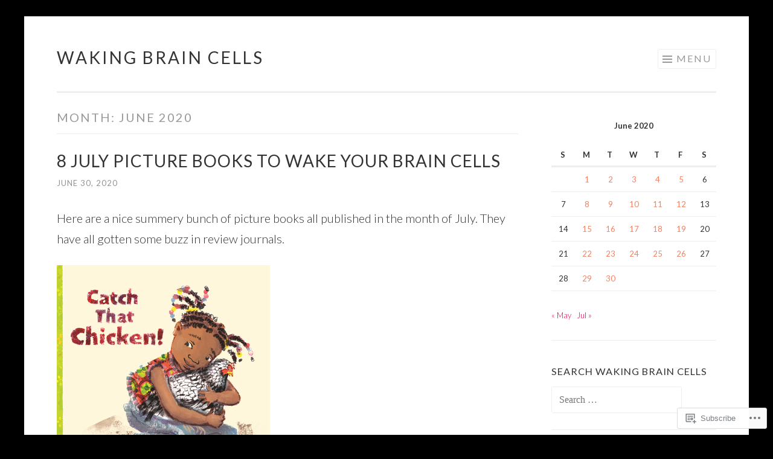

--- FILE ---
content_type: text/html; charset=UTF-8
request_url: https://wakingbraincells.com/2020/06/
body_size: 41256
content:
<!DOCTYPE html>
<html lang="en">
<head>
<meta charset="UTF-8">
<meta name="viewport" content="width=device-width, initial-scale=1">
<link rel="profile" href="http://gmpg.org/xfn/11">
<link rel="pingback" href="https://wakingbraincells.com/xmlrpc.php">

<title>June 2020 &#8211; Waking Brain Cells</title>
<meta name='robots' content='max-image-preview:large' />

<!-- Async WordPress.com Remote Login -->
<script id="wpcom_remote_login_js">
var wpcom_remote_login_extra_auth = '';
function wpcom_remote_login_remove_dom_node_id( element_id ) {
	var dom_node = document.getElementById( element_id );
	if ( dom_node ) { dom_node.parentNode.removeChild( dom_node ); }
}
function wpcom_remote_login_remove_dom_node_classes( class_name ) {
	var dom_nodes = document.querySelectorAll( '.' + class_name );
	for ( var i = 0; i < dom_nodes.length; i++ ) {
		dom_nodes[ i ].parentNode.removeChild( dom_nodes[ i ] );
	}
}
function wpcom_remote_login_final_cleanup() {
	wpcom_remote_login_remove_dom_node_classes( "wpcom_remote_login_msg" );
	wpcom_remote_login_remove_dom_node_id( "wpcom_remote_login_key" );
	wpcom_remote_login_remove_dom_node_id( "wpcom_remote_login_validate" );
	wpcom_remote_login_remove_dom_node_id( "wpcom_remote_login_js" );
	wpcom_remote_login_remove_dom_node_id( "wpcom_request_access_iframe" );
	wpcom_remote_login_remove_dom_node_id( "wpcom_request_access_styles" );
}

// Watch for messages back from the remote login
window.addEventListener( "message", function( e ) {
	if ( e.origin === "https://r-login.wordpress.com" ) {
		var data = {};
		try {
			data = JSON.parse( e.data );
		} catch( e ) {
			wpcom_remote_login_final_cleanup();
			return;
		}

		if ( data.msg === 'LOGIN' ) {
			// Clean up the login check iframe
			wpcom_remote_login_remove_dom_node_id( "wpcom_remote_login_key" );

			var id_regex = new RegExp( /^[0-9]+$/ );
			var token_regex = new RegExp( /^.*|.*|.*$/ );
			if (
				token_regex.test( data.token )
				&& id_regex.test( data.wpcomid )
			) {
				// We have everything we need to ask for a login
				var script = document.createElement( "script" );
				script.setAttribute( "id", "wpcom_remote_login_validate" );
				script.src = '/remote-login.php?wpcom_remote_login=validate'
					+ '&wpcomid=' + data.wpcomid
					+ '&token=' + encodeURIComponent( data.token )
					+ '&host=' + window.location.protocol
					+ '//' + window.location.hostname
					+ '&postid=31310'
					+ '&is_singular=';
				document.body.appendChild( script );
			}

			return;
		}

		// Safari ITP, not logged in, so redirect
		if ( data.msg === 'LOGIN-REDIRECT' ) {
			window.location = 'https://wordpress.com/log-in?redirect_to=' + window.location.href;
			return;
		}

		// Safari ITP, storage access failed, remove the request
		if ( data.msg === 'LOGIN-REMOVE' ) {
			var css_zap = 'html { -webkit-transition: margin-top 1s; transition: margin-top 1s; } /* 9001 */ html { margin-top: 0 !important; } * html body { margin-top: 0 !important; } @media screen and ( max-width: 782px ) { html { margin-top: 0 !important; } * html body { margin-top: 0 !important; } }';
			var style_zap = document.createElement( 'style' );
			style_zap.type = 'text/css';
			style_zap.appendChild( document.createTextNode( css_zap ) );
			document.body.appendChild( style_zap );

			var e = document.getElementById( 'wpcom_request_access_iframe' );
			e.parentNode.removeChild( e );

			document.cookie = 'wordpress_com_login_access=denied; path=/; max-age=31536000';

			return;
		}

		// Safari ITP
		if ( data.msg === 'REQUEST_ACCESS' ) {
			console.log( 'request access: safari' );

			// Check ITP iframe enable/disable knob
			if ( wpcom_remote_login_extra_auth !== 'safari_itp_iframe' ) {
				return;
			}

			// If we are in a "private window" there is no ITP.
			var private_window = false;
			try {
				var opendb = window.openDatabase( null, null, null, null );
			} catch( e ) {
				private_window = true;
			}

			if ( private_window ) {
				console.log( 'private window' );
				return;
			}

			var iframe = document.createElement( 'iframe' );
			iframe.id = 'wpcom_request_access_iframe';
			iframe.setAttribute( 'scrolling', 'no' );
			iframe.setAttribute( 'sandbox', 'allow-storage-access-by-user-activation allow-scripts allow-same-origin allow-top-navigation-by-user-activation' );
			iframe.src = 'https://r-login.wordpress.com/remote-login.php?wpcom_remote_login=request_access&origin=' + encodeURIComponent( data.origin ) + '&wpcomid=' + encodeURIComponent( data.wpcomid );

			var css = 'html { -webkit-transition: margin-top 1s; transition: margin-top 1s; } /* 9001 */ html { margin-top: 46px !important; } * html body { margin-top: 46px !important; } @media screen and ( max-width: 660px ) { html { margin-top: 71px !important; } * html body { margin-top: 71px !important; } #wpcom_request_access_iframe { display: block; height: 71px !important; } } #wpcom_request_access_iframe { border: 0px; height: 46px; position: fixed; top: 0; left: 0; width: 100%; min-width: 100%; z-index: 99999; background: #23282d; } ';

			var style = document.createElement( 'style' );
			style.type = 'text/css';
			style.id = 'wpcom_request_access_styles';
			style.appendChild( document.createTextNode( css ) );
			document.body.appendChild( style );

			document.body.appendChild( iframe );
		}

		if ( data.msg === 'DONE' ) {
			wpcom_remote_login_final_cleanup();
		}
	}
}, false );

// Inject the remote login iframe after the page has had a chance to load
// more critical resources
window.addEventListener( "DOMContentLoaded", function( e ) {
	var iframe = document.createElement( "iframe" );
	iframe.style.display = "none";
	iframe.setAttribute( "scrolling", "no" );
	iframe.setAttribute( "id", "wpcom_remote_login_key" );
	iframe.src = "https://r-login.wordpress.com/remote-login.php"
		+ "?wpcom_remote_login=key"
		+ "&origin=aHR0cHM6Ly93YWtpbmdicmFpbmNlbGxzLmNvbQ%3D%3D"
		+ "&wpcomid=19281474"
		+ "&time=" + Math.floor( Date.now() / 1000 );
	document.body.appendChild( iframe );
}, false );
</script>
<link rel='dns-prefetch' href='//s0.wp.com' />
<link rel='dns-prefetch' href='//fonts-api.wp.com' />
<link rel="alternate" type="application/rss+xml" title="Waking Brain Cells &raquo; Feed" href="https://wakingbraincells.com/feed/" />
<link rel="alternate" type="application/rss+xml" title="Waking Brain Cells &raquo; Comments Feed" href="https://wakingbraincells.com/comments/feed/" />
	<script type="text/javascript">
		/* <![CDATA[ */
		function addLoadEvent(func) {
			var oldonload = window.onload;
			if (typeof window.onload != 'function') {
				window.onload = func;
			} else {
				window.onload = function () {
					oldonload();
					func();
				}
			}
		}
		/* ]]> */
	</script>
	<link crossorigin='anonymous' rel='stylesheet' id='all-css-0-1' href='/_static/??-eJxtjEkKgDAMAD9kDWpFL+JbpFaJpmkxLeLv3fDmZWBgGNiDMp6j5QguqUBpRhYgXK3AYmMYzKoey41IBv/5F74OzvsbY6JrgjwhY7RKzOaJPj/uX++6oqmrstVNoZcTpEQzyA==&cssminify=yes' type='text/css' media='all' />
<style id='wp-emoji-styles-inline-css'>

	img.wp-smiley, img.emoji {
		display: inline !important;
		border: none !important;
		box-shadow: none !important;
		height: 1em !important;
		width: 1em !important;
		margin: 0 0.07em !important;
		vertical-align: -0.1em !important;
		background: none !important;
		padding: 0 !important;
	}
/*# sourceURL=wp-emoji-styles-inline-css */
</style>
<link crossorigin='anonymous' rel='stylesheet' id='all-css-2-1' href='/wp-content/plugins/gutenberg-core/v22.2.0/build/styles/block-library/style.css?m=1764855221i&cssminify=yes' type='text/css' media='all' />
<style id='wp-block-library-inline-css'>
.has-text-align-justify {
	text-align:justify;
}
.has-text-align-justify{text-align:justify;}

/*# sourceURL=wp-block-library-inline-css */
</style><style id='jetpack-sharing-buttons-style-inline-css'>
.jetpack-sharing-buttons__services-list{display:flex;flex-direction:row;flex-wrap:wrap;gap:0;list-style-type:none;margin:5px;padding:0}.jetpack-sharing-buttons__services-list.has-small-icon-size{font-size:12px}.jetpack-sharing-buttons__services-list.has-normal-icon-size{font-size:16px}.jetpack-sharing-buttons__services-list.has-large-icon-size{font-size:24px}.jetpack-sharing-buttons__services-list.has-huge-icon-size{font-size:36px}@media print{.jetpack-sharing-buttons__services-list{display:none!important}}.editor-styles-wrapper .wp-block-jetpack-sharing-buttons{gap:0;padding-inline-start:0}ul.jetpack-sharing-buttons__services-list.has-background{padding:1.25em 2.375em}
/*# sourceURL=/wp-content/mu-plugins/jetpack-plugin/moon/_inc/blocks/sharing-buttons/view.css */
</style>
<style id='global-styles-inline-css'>
:root{--wp--preset--aspect-ratio--square: 1;--wp--preset--aspect-ratio--4-3: 4/3;--wp--preset--aspect-ratio--3-4: 3/4;--wp--preset--aspect-ratio--3-2: 3/2;--wp--preset--aspect-ratio--2-3: 2/3;--wp--preset--aspect-ratio--16-9: 16/9;--wp--preset--aspect-ratio--9-16: 9/16;--wp--preset--color--black: #000000;--wp--preset--color--cyan-bluish-gray: #abb8c3;--wp--preset--color--white: #fff;--wp--preset--color--pale-pink: #f78da7;--wp--preset--color--vivid-red: #cf2e2e;--wp--preset--color--luminous-vivid-orange: #ff6900;--wp--preset--color--luminous-vivid-amber: #fcb900;--wp--preset--color--light-green-cyan: #7bdcb5;--wp--preset--color--vivid-green-cyan: #00d084;--wp--preset--color--pale-cyan-blue: #8ed1fc;--wp--preset--color--vivid-cyan-blue: #0693e3;--wp--preset--color--vivid-purple: #9b51e0;--wp--preset--color--orange: #f68060;--wp--preset--color--dark-gray: #333;--wp--preset--color--medium-gray: #999;--wp--preset--color--light-gray: #eee;--wp--preset--gradient--vivid-cyan-blue-to-vivid-purple: linear-gradient(135deg,rgb(6,147,227) 0%,rgb(155,81,224) 100%);--wp--preset--gradient--light-green-cyan-to-vivid-green-cyan: linear-gradient(135deg,rgb(122,220,180) 0%,rgb(0,208,130) 100%);--wp--preset--gradient--luminous-vivid-amber-to-luminous-vivid-orange: linear-gradient(135deg,rgb(252,185,0) 0%,rgb(255,105,0) 100%);--wp--preset--gradient--luminous-vivid-orange-to-vivid-red: linear-gradient(135deg,rgb(255,105,0) 0%,rgb(207,46,46) 100%);--wp--preset--gradient--very-light-gray-to-cyan-bluish-gray: linear-gradient(135deg,rgb(238,238,238) 0%,rgb(169,184,195) 100%);--wp--preset--gradient--cool-to-warm-spectrum: linear-gradient(135deg,rgb(74,234,220) 0%,rgb(151,120,209) 20%,rgb(207,42,186) 40%,rgb(238,44,130) 60%,rgb(251,105,98) 80%,rgb(254,248,76) 100%);--wp--preset--gradient--blush-light-purple: linear-gradient(135deg,rgb(255,206,236) 0%,rgb(152,150,240) 100%);--wp--preset--gradient--blush-bordeaux: linear-gradient(135deg,rgb(254,205,165) 0%,rgb(254,45,45) 50%,rgb(107,0,62) 100%);--wp--preset--gradient--luminous-dusk: linear-gradient(135deg,rgb(255,203,112) 0%,rgb(199,81,192) 50%,rgb(65,88,208) 100%);--wp--preset--gradient--pale-ocean: linear-gradient(135deg,rgb(255,245,203) 0%,rgb(182,227,212) 50%,rgb(51,167,181) 100%);--wp--preset--gradient--electric-grass: linear-gradient(135deg,rgb(202,248,128) 0%,rgb(113,206,126) 100%);--wp--preset--gradient--midnight: linear-gradient(135deg,rgb(2,3,129) 0%,rgb(40,116,252) 100%);--wp--preset--font-size--small: 13px;--wp--preset--font-size--medium: 20px;--wp--preset--font-size--large: 36px;--wp--preset--font-size--x-large: 42px;--wp--preset--font-family--albert-sans: 'Albert Sans', sans-serif;--wp--preset--font-family--alegreya: Alegreya, serif;--wp--preset--font-family--arvo: Arvo, serif;--wp--preset--font-family--bodoni-moda: 'Bodoni Moda', serif;--wp--preset--font-family--bricolage-grotesque: 'Bricolage Grotesque', sans-serif;--wp--preset--font-family--cabin: Cabin, sans-serif;--wp--preset--font-family--chivo: Chivo, sans-serif;--wp--preset--font-family--commissioner: Commissioner, sans-serif;--wp--preset--font-family--cormorant: Cormorant, serif;--wp--preset--font-family--courier-prime: 'Courier Prime', monospace;--wp--preset--font-family--crimson-pro: 'Crimson Pro', serif;--wp--preset--font-family--dm-mono: 'DM Mono', monospace;--wp--preset--font-family--dm-sans: 'DM Sans', sans-serif;--wp--preset--font-family--dm-serif-display: 'DM Serif Display', serif;--wp--preset--font-family--domine: Domine, serif;--wp--preset--font-family--eb-garamond: 'EB Garamond', serif;--wp--preset--font-family--epilogue: Epilogue, sans-serif;--wp--preset--font-family--fahkwang: Fahkwang, sans-serif;--wp--preset--font-family--figtree: Figtree, sans-serif;--wp--preset--font-family--fira-sans: 'Fira Sans', sans-serif;--wp--preset--font-family--fjalla-one: 'Fjalla One', sans-serif;--wp--preset--font-family--fraunces: Fraunces, serif;--wp--preset--font-family--gabarito: Gabarito, system-ui;--wp--preset--font-family--ibm-plex-mono: 'IBM Plex Mono', monospace;--wp--preset--font-family--ibm-plex-sans: 'IBM Plex Sans', sans-serif;--wp--preset--font-family--ibarra-real-nova: 'Ibarra Real Nova', serif;--wp--preset--font-family--instrument-serif: 'Instrument Serif', serif;--wp--preset--font-family--inter: Inter, sans-serif;--wp--preset--font-family--josefin-sans: 'Josefin Sans', sans-serif;--wp--preset--font-family--jost: Jost, sans-serif;--wp--preset--font-family--libre-baskerville: 'Libre Baskerville', serif;--wp--preset--font-family--libre-franklin: 'Libre Franklin', sans-serif;--wp--preset--font-family--literata: Literata, serif;--wp--preset--font-family--lora: Lora, serif;--wp--preset--font-family--merriweather: Merriweather, serif;--wp--preset--font-family--montserrat: Montserrat, sans-serif;--wp--preset--font-family--newsreader: Newsreader, serif;--wp--preset--font-family--noto-sans-mono: 'Noto Sans Mono', sans-serif;--wp--preset--font-family--nunito: Nunito, sans-serif;--wp--preset--font-family--open-sans: 'Open Sans', sans-serif;--wp--preset--font-family--overpass: Overpass, sans-serif;--wp--preset--font-family--pt-serif: 'PT Serif', serif;--wp--preset--font-family--petrona: Petrona, serif;--wp--preset--font-family--piazzolla: Piazzolla, serif;--wp--preset--font-family--playfair-display: 'Playfair Display', serif;--wp--preset--font-family--plus-jakarta-sans: 'Plus Jakarta Sans', sans-serif;--wp--preset--font-family--poppins: Poppins, sans-serif;--wp--preset--font-family--raleway: Raleway, sans-serif;--wp--preset--font-family--roboto: Roboto, sans-serif;--wp--preset--font-family--roboto-slab: 'Roboto Slab', serif;--wp--preset--font-family--rubik: Rubik, sans-serif;--wp--preset--font-family--rufina: Rufina, serif;--wp--preset--font-family--sora: Sora, sans-serif;--wp--preset--font-family--source-sans-3: 'Source Sans 3', sans-serif;--wp--preset--font-family--source-serif-4: 'Source Serif 4', serif;--wp--preset--font-family--space-mono: 'Space Mono', monospace;--wp--preset--font-family--syne: Syne, sans-serif;--wp--preset--font-family--texturina: Texturina, serif;--wp--preset--font-family--urbanist: Urbanist, sans-serif;--wp--preset--font-family--work-sans: 'Work Sans', sans-serif;--wp--preset--spacing--20: 0.44rem;--wp--preset--spacing--30: 0.67rem;--wp--preset--spacing--40: 1rem;--wp--preset--spacing--50: 1.5rem;--wp--preset--spacing--60: 2.25rem;--wp--preset--spacing--70: 3.38rem;--wp--preset--spacing--80: 5.06rem;--wp--preset--shadow--natural: 6px 6px 9px rgba(0, 0, 0, 0.2);--wp--preset--shadow--deep: 12px 12px 50px rgba(0, 0, 0, 0.4);--wp--preset--shadow--sharp: 6px 6px 0px rgba(0, 0, 0, 0.2);--wp--preset--shadow--outlined: 6px 6px 0px -3px rgb(255, 255, 255), 6px 6px rgb(0, 0, 0);--wp--preset--shadow--crisp: 6px 6px 0px rgb(0, 0, 0);}:where(.is-layout-flex){gap: 0.5em;}:where(.is-layout-grid){gap: 0.5em;}body .is-layout-flex{display: flex;}.is-layout-flex{flex-wrap: wrap;align-items: center;}.is-layout-flex > :is(*, div){margin: 0;}body .is-layout-grid{display: grid;}.is-layout-grid > :is(*, div){margin: 0;}:where(.wp-block-columns.is-layout-flex){gap: 2em;}:where(.wp-block-columns.is-layout-grid){gap: 2em;}:where(.wp-block-post-template.is-layout-flex){gap: 1.25em;}:where(.wp-block-post-template.is-layout-grid){gap: 1.25em;}.has-black-color{color: var(--wp--preset--color--black) !important;}.has-cyan-bluish-gray-color{color: var(--wp--preset--color--cyan-bluish-gray) !important;}.has-white-color{color: var(--wp--preset--color--white) !important;}.has-pale-pink-color{color: var(--wp--preset--color--pale-pink) !important;}.has-vivid-red-color{color: var(--wp--preset--color--vivid-red) !important;}.has-luminous-vivid-orange-color{color: var(--wp--preset--color--luminous-vivid-orange) !important;}.has-luminous-vivid-amber-color{color: var(--wp--preset--color--luminous-vivid-amber) !important;}.has-light-green-cyan-color{color: var(--wp--preset--color--light-green-cyan) !important;}.has-vivid-green-cyan-color{color: var(--wp--preset--color--vivid-green-cyan) !important;}.has-pale-cyan-blue-color{color: var(--wp--preset--color--pale-cyan-blue) !important;}.has-vivid-cyan-blue-color{color: var(--wp--preset--color--vivid-cyan-blue) !important;}.has-vivid-purple-color{color: var(--wp--preset--color--vivid-purple) !important;}.has-black-background-color{background-color: var(--wp--preset--color--black) !important;}.has-cyan-bluish-gray-background-color{background-color: var(--wp--preset--color--cyan-bluish-gray) !important;}.has-white-background-color{background-color: var(--wp--preset--color--white) !important;}.has-pale-pink-background-color{background-color: var(--wp--preset--color--pale-pink) !important;}.has-vivid-red-background-color{background-color: var(--wp--preset--color--vivid-red) !important;}.has-luminous-vivid-orange-background-color{background-color: var(--wp--preset--color--luminous-vivid-orange) !important;}.has-luminous-vivid-amber-background-color{background-color: var(--wp--preset--color--luminous-vivid-amber) !important;}.has-light-green-cyan-background-color{background-color: var(--wp--preset--color--light-green-cyan) !important;}.has-vivid-green-cyan-background-color{background-color: var(--wp--preset--color--vivid-green-cyan) !important;}.has-pale-cyan-blue-background-color{background-color: var(--wp--preset--color--pale-cyan-blue) !important;}.has-vivid-cyan-blue-background-color{background-color: var(--wp--preset--color--vivid-cyan-blue) !important;}.has-vivid-purple-background-color{background-color: var(--wp--preset--color--vivid-purple) !important;}.has-black-border-color{border-color: var(--wp--preset--color--black) !important;}.has-cyan-bluish-gray-border-color{border-color: var(--wp--preset--color--cyan-bluish-gray) !important;}.has-white-border-color{border-color: var(--wp--preset--color--white) !important;}.has-pale-pink-border-color{border-color: var(--wp--preset--color--pale-pink) !important;}.has-vivid-red-border-color{border-color: var(--wp--preset--color--vivid-red) !important;}.has-luminous-vivid-orange-border-color{border-color: var(--wp--preset--color--luminous-vivid-orange) !important;}.has-luminous-vivid-amber-border-color{border-color: var(--wp--preset--color--luminous-vivid-amber) !important;}.has-light-green-cyan-border-color{border-color: var(--wp--preset--color--light-green-cyan) !important;}.has-vivid-green-cyan-border-color{border-color: var(--wp--preset--color--vivid-green-cyan) !important;}.has-pale-cyan-blue-border-color{border-color: var(--wp--preset--color--pale-cyan-blue) !important;}.has-vivid-cyan-blue-border-color{border-color: var(--wp--preset--color--vivid-cyan-blue) !important;}.has-vivid-purple-border-color{border-color: var(--wp--preset--color--vivid-purple) !important;}.has-vivid-cyan-blue-to-vivid-purple-gradient-background{background: var(--wp--preset--gradient--vivid-cyan-blue-to-vivid-purple) !important;}.has-light-green-cyan-to-vivid-green-cyan-gradient-background{background: var(--wp--preset--gradient--light-green-cyan-to-vivid-green-cyan) !important;}.has-luminous-vivid-amber-to-luminous-vivid-orange-gradient-background{background: var(--wp--preset--gradient--luminous-vivid-amber-to-luminous-vivid-orange) !important;}.has-luminous-vivid-orange-to-vivid-red-gradient-background{background: var(--wp--preset--gradient--luminous-vivid-orange-to-vivid-red) !important;}.has-very-light-gray-to-cyan-bluish-gray-gradient-background{background: var(--wp--preset--gradient--very-light-gray-to-cyan-bluish-gray) !important;}.has-cool-to-warm-spectrum-gradient-background{background: var(--wp--preset--gradient--cool-to-warm-spectrum) !important;}.has-blush-light-purple-gradient-background{background: var(--wp--preset--gradient--blush-light-purple) !important;}.has-blush-bordeaux-gradient-background{background: var(--wp--preset--gradient--blush-bordeaux) !important;}.has-luminous-dusk-gradient-background{background: var(--wp--preset--gradient--luminous-dusk) !important;}.has-pale-ocean-gradient-background{background: var(--wp--preset--gradient--pale-ocean) !important;}.has-electric-grass-gradient-background{background: var(--wp--preset--gradient--electric-grass) !important;}.has-midnight-gradient-background{background: var(--wp--preset--gradient--midnight) !important;}.has-small-font-size{font-size: var(--wp--preset--font-size--small) !important;}.has-medium-font-size{font-size: var(--wp--preset--font-size--medium) !important;}.has-large-font-size{font-size: var(--wp--preset--font-size--large) !important;}.has-x-large-font-size{font-size: var(--wp--preset--font-size--x-large) !important;}.has-albert-sans-font-family{font-family: var(--wp--preset--font-family--albert-sans) !important;}.has-alegreya-font-family{font-family: var(--wp--preset--font-family--alegreya) !important;}.has-arvo-font-family{font-family: var(--wp--preset--font-family--arvo) !important;}.has-bodoni-moda-font-family{font-family: var(--wp--preset--font-family--bodoni-moda) !important;}.has-bricolage-grotesque-font-family{font-family: var(--wp--preset--font-family--bricolage-grotesque) !important;}.has-cabin-font-family{font-family: var(--wp--preset--font-family--cabin) !important;}.has-chivo-font-family{font-family: var(--wp--preset--font-family--chivo) !important;}.has-commissioner-font-family{font-family: var(--wp--preset--font-family--commissioner) !important;}.has-cormorant-font-family{font-family: var(--wp--preset--font-family--cormorant) !important;}.has-courier-prime-font-family{font-family: var(--wp--preset--font-family--courier-prime) !important;}.has-crimson-pro-font-family{font-family: var(--wp--preset--font-family--crimson-pro) !important;}.has-dm-mono-font-family{font-family: var(--wp--preset--font-family--dm-mono) !important;}.has-dm-sans-font-family{font-family: var(--wp--preset--font-family--dm-sans) !important;}.has-dm-serif-display-font-family{font-family: var(--wp--preset--font-family--dm-serif-display) !important;}.has-domine-font-family{font-family: var(--wp--preset--font-family--domine) !important;}.has-eb-garamond-font-family{font-family: var(--wp--preset--font-family--eb-garamond) !important;}.has-epilogue-font-family{font-family: var(--wp--preset--font-family--epilogue) !important;}.has-fahkwang-font-family{font-family: var(--wp--preset--font-family--fahkwang) !important;}.has-figtree-font-family{font-family: var(--wp--preset--font-family--figtree) !important;}.has-fira-sans-font-family{font-family: var(--wp--preset--font-family--fira-sans) !important;}.has-fjalla-one-font-family{font-family: var(--wp--preset--font-family--fjalla-one) !important;}.has-fraunces-font-family{font-family: var(--wp--preset--font-family--fraunces) !important;}.has-gabarito-font-family{font-family: var(--wp--preset--font-family--gabarito) !important;}.has-ibm-plex-mono-font-family{font-family: var(--wp--preset--font-family--ibm-plex-mono) !important;}.has-ibm-plex-sans-font-family{font-family: var(--wp--preset--font-family--ibm-plex-sans) !important;}.has-ibarra-real-nova-font-family{font-family: var(--wp--preset--font-family--ibarra-real-nova) !important;}.has-instrument-serif-font-family{font-family: var(--wp--preset--font-family--instrument-serif) !important;}.has-inter-font-family{font-family: var(--wp--preset--font-family--inter) !important;}.has-josefin-sans-font-family{font-family: var(--wp--preset--font-family--josefin-sans) !important;}.has-jost-font-family{font-family: var(--wp--preset--font-family--jost) !important;}.has-libre-baskerville-font-family{font-family: var(--wp--preset--font-family--libre-baskerville) !important;}.has-libre-franklin-font-family{font-family: var(--wp--preset--font-family--libre-franklin) !important;}.has-literata-font-family{font-family: var(--wp--preset--font-family--literata) !important;}.has-lora-font-family{font-family: var(--wp--preset--font-family--lora) !important;}.has-merriweather-font-family{font-family: var(--wp--preset--font-family--merriweather) !important;}.has-montserrat-font-family{font-family: var(--wp--preset--font-family--montserrat) !important;}.has-newsreader-font-family{font-family: var(--wp--preset--font-family--newsreader) !important;}.has-noto-sans-mono-font-family{font-family: var(--wp--preset--font-family--noto-sans-mono) !important;}.has-nunito-font-family{font-family: var(--wp--preset--font-family--nunito) !important;}.has-open-sans-font-family{font-family: var(--wp--preset--font-family--open-sans) !important;}.has-overpass-font-family{font-family: var(--wp--preset--font-family--overpass) !important;}.has-pt-serif-font-family{font-family: var(--wp--preset--font-family--pt-serif) !important;}.has-petrona-font-family{font-family: var(--wp--preset--font-family--petrona) !important;}.has-piazzolla-font-family{font-family: var(--wp--preset--font-family--piazzolla) !important;}.has-playfair-display-font-family{font-family: var(--wp--preset--font-family--playfair-display) !important;}.has-plus-jakarta-sans-font-family{font-family: var(--wp--preset--font-family--plus-jakarta-sans) !important;}.has-poppins-font-family{font-family: var(--wp--preset--font-family--poppins) !important;}.has-raleway-font-family{font-family: var(--wp--preset--font-family--raleway) !important;}.has-roboto-font-family{font-family: var(--wp--preset--font-family--roboto) !important;}.has-roboto-slab-font-family{font-family: var(--wp--preset--font-family--roboto-slab) !important;}.has-rubik-font-family{font-family: var(--wp--preset--font-family--rubik) !important;}.has-rufina-font-family{font-family: var(--wp--preset--font-family--rufina) !important;}.has-sora-font-family{font-family: var(--wp--preset--font-family--sora) !important;}.has-source-sans-3-font-family{font-family: var(--wp--preset--font-family--source-sans-3) !important;}.has-source-serif-4-font-family{font-family: var(--wp--preset--font-family--source-serif-4) !important;}.has-space-mono-font-family{font-family: var(--wp--preset--font-family--space-mono) !important;}.has-syne-font-family{font-family: var(--wp--preset--font-family--syne) !important;}.has-texturina-font-family{font-family: var(--wp--preset--font-family--texturina) !important;}.has-urbanist-font-family{font-family: var(--wp--preset--font-family--urbanist) !important;}.has-work-sans-font-family{font-family: var(--wp--preset--font-family--work-sans) !important;}
/*# sourceURL=global-styles-inline-css */
</style>

<style id='classic-theme-styles-inline-css'>
/*! This file is auto-generated */
.wp-block-button__link{color:#fff;background-color:#32373c;border-radius:9999px;box-shadow:none;text-decoration:none;padding:calc(.667em + 2px) calc(1.333em + 2px);font-size:1.125em}.wp-block-file__button{background:#32373c;color:#fff;text-decoration:none}
/*# sourceURL=/wp-includes/css/classic-themes.min.css */
</style>
<link crossorigin='anonymous' rel='stylesheet' id='all-css-4-1' href='/_static/??-eJx9jtsKwjAQRH/IzRJbvDyI32LSxcZm26W7sfj3RoQqCL7Mw3DOMLgIxGk0Gg0ll2saFeMU8hQHxa3zB+dBE0smmOnuWuyS2kqA2iOTi6ob/BriAp+tmWrPcrEXwdSlC2Xiiv3TFqkOhCAzqUJNToXB+irqj/euUUpAHchij+utM5/8vvW7Y9O0ze0Jqg5W0w==&cssminify=yes' type='text/css' media='all' />
<link rel='stylesheet' id='sketch-lato-css' href='https://fonts-api.wp.com/css?family=Lato%3A300%2C400%2C700%2C300italic%2C400italic%2C700italic&#038;subset=latin%2Clatin-ext' media='all' />
<link crossorigin='anonymous' rel='stylesheet' id='all-css-6-1' href='/_static/??-eJx9j90KwjAMhV/IGqaTeSM+imwhdl1/aVKGb28ngoPJ7s6BfIcvMCeFMQgFARnJE0MqA7AlwRGQGQYX0fKxxgOsjn1RyRVtAsNEknq03w4+xgAPExA0BcqmEvw/bka3BssMy8uRmhNGv6eRqarqGvXH+1f3IE1R1Qd7MVV6XdTT9SYv6N3fmu5yPl3brmmnN0CZchI=&cssminify=yes' type='text/css' media='all' />
<link crossorigin='anonymous' rel='stylesheet' id='print-css-7-1' href='/wp-content/mu-plugins/global-print/global-print.css?m=1465851035i&cssminify=yes' type='text/css' media='print' />
<style id='jetpack-global-styles-frontend-style-inline-css'>
:root { --font-headings: unset; --font-base: unset; --font-headings-default: -apple-system,BlinkMacSystemFont,"Segoe UI",Roboto,Oxygen-Sans,Ubuntu,Cantarell,"Helvetica Neue",sans-serif; --font-base-default: -apple-system,BlinkMacSystemFont,"Segoe UI",Roboto,Oxygen-Sans,Ubuntu,Cantarell,"Helvetica Neue",sans-serif;}
/*# sourceURL=jetpack-global-styles-frontend-style-inline-css */
</style>
<link crossorigin='anonymous' rel='stylesheet' id='all-css-10-1' href='/_static/??-eJyNjcEKwjAQRH/IuFRT6kX8FNkmS5K6yQY3Qfx7bfEiXrwM82B4A49qnJRGpUHupnIPqSgs1Cq624chi6zhO5OCRryTR++fW00l7J3qDv43XVNxoOISsmEJol/wY2uR8vs3WggsM/I6uOTzMI3Hw8lOg11eUT1JKA==&cssminify=yes' type='text/css' media='all' />
<script type="text/javascript" id="wpcom-actionbar-placeholder-js-extra">
/* <![CDATA[ */
var actionbardata = {"siteID":"19281474","postID":"0","siteURL":"https://wakingbraincells.com","xhrURL":"https://wakingbraincells.com/wp-admin/admin-ajax.php","nonce":"2b992cfbfc","isLoggedIn":"","statusMessage":"","subsEmailDefault":"instantly","proxyScriptUrl":"https://s0.wp.com/wp-content/js/wpcom-proxy-request.js?m=1513050504i&amp;ver=20211021","i18n":{"followedText":"New posts from this site will now appear in your \u003Ca href=\"https://wordpress.com/reader\"\u003EReader\u003C/a\u003E","foldBar":"Collapse this bar","unfoldBar":"Expand this bar","shortLinkCopied":"Shortlink copied to clipboard."}};
//# sourceURL=wpcom-actionbar-placeholder-js-extra
/* ]]> */
</script>
<script type="text/javascript" id="jetpack-mu-wpcom-settings-js-before">
/* <![CDATA[ */
var JETPACK_MU_WPCOM_SETTINGS = {"assetsUrl":"https://s0.wp.com/wp-content/mu-plugins/jetpack-mu-wpcom-plugin/moon/jetpack_vendor/automattic/jetpack-mu-wpcom/src/build/"};
//# sourceURL=jetpack-mu-wpcom-settings-js-before
/* ]]> */
</script>
<script crossorigin='anonymous' type='text/javascript'  src='/wp-content/js/rlt-proxy.js?m=1720530689i'></script>
<script type="text/javascript" id="rlt-proxy-js-after">
/* <![CDATA[ */
	rltInitialize( {"token":null,"iframeOrigins":["https:\/\/widgets.wp.com"]} );
//# sourceURL=rlt-proxy-js-after
/* ]]> */
</script>
<link rel="EditURI" type="application/rsd+xml" title="RSD" href="https://wakingbraincells.wordpress.com/xmlrpc.php?rsd" />
<meta name="generator" content="WordPress.com" />

<!-- Jetpack Open Graph Tags -->
<meta property="og:type" content="website" />
<meta property="og:title" content="June 2020 &#8211; Waking Brain Cells" />
<meta property="og:site_name" content="Waking Brain Cells" />
<meta property="og:image" content="https://secure.gravatar.com/blavatar/2011eebf13192f47176bfdb96c4ab5530cdc7c6ccc8d153a7fbf66340cd425ac?s=200&#038;ts=1769014990" />
<meta property="og:image:width" content="200" />
<meta property="og:image:height" content="200" />
<meta property="og:image:alt" content="" />
<meta property="og:locale" content="en_US" />
<meta name="twitter:creator" content="@tashrow" />
<meta name="twitter:site" content="@tashrow" />

<!-- End Jetpack Open Graph Tags -->
<link rel="shortcut icon" type="image/x-icon" href="https://secure.gravatar.com/blavatar/2011eebf13192f47176bfdb96c4ab5530cdc7c6ccc8d153a7fbf66340cd425ac?s=32" sizes="16x16" />
<link rel="icon" type="image/x-icon" href="https://secure.gravatar.com/blavatar/2011eebf13192f47176bfdb96c4ab5530cdc7c6ccc8d153a7fbf66340cd425ac?s=32" sizes="16x16" />
<link rel="apple-touch-icon" href="https://secure.gravatar.com/blavatar/2011eebf13192f47176bfdb96c4ab5530cdc7c6ccc8d153a7fbf66340cd425ac?s=114" />
<link rel='openid.server' href='https://wakingbraincells.com/?openidserver=1' />
<link rel='openid.delegate' href='https://wakingbraincells.com/' />
<link rel="search" type="application/opensearchdescription+xml" href="https://wakingbraincells.com/osd.xml" title="Waking Brain Cells" />
<link rel="search" type="application/opensearchdescription+xml" href="https://s1.wp.com/opensearch.xml" title="WordPress.com" />
<meta name="theme-color" content="#000000" />
		<style type="text/css">
			.recentcomments a {
				display: inline !important;
				padding: 0 !important;
				margin: 0 !important;
			}

			table.recentcommentsavatartop img.avatar, table.recentcommentsavatarend img.avatar {
				border: 0px;
				margin: 0;
			}

			table.recentcommentsavatartop a, table.recentcommentsavatarend a {
				border: 0px !important;
				background-color: transparent !important;
			}

			td.recentcommentsavatarend, td.recentcommentsavatartop {
				padding: 0px 0px 1px 0px;
				margin: 0px;
			}

			td.recentcommentstextend {
				border: none !important;
				padding: 0px 0px 2px 10px;
			}

			.rtl td.recentcommentstextend {
				padding: 0px 10px 2px 0px;
			}

			td.recentcommentstexttop {
				border: none;
				padding: 0px 0px 0px 10px;
			}

			.rtl td.recentcommentstexttop {
				padding: 0px 10px 0px 0px;
			}
		</style>
		<meta name="description" content="9 posts published by Tasha during June 2020" />
<style type="text/css" id="custom-background-css">
body.custom-background { background-color: #000000; }
</style>
	<style type="text/css" id="custom-colors-css">.site-title a, .entry-title a, .portfolio-entry-title a { color: #333333;}
.site-title a:visited, .entry-title a:visited, .portfolio-entry-title a:visited { color: #333333;}
.entry-footer a, .entry-meta a, .portfolio-entry-meta a, .main-navigation a { color: #939393;}
.entry-footer a:visited, .entry-meta a:visited, .portfolio-entry-meta a:visited, .main-navigation a:visited { color: #939393;}
body { background-color: #000000;}
button:hover, button:focus, button:active, input[type="button"]:hover, input[type="button"]:focus, input[type="button"]:active, input[type="reset"]:hover, input[type="reset"]:focus, input[type="reset"]:active, input[type="submit"]:hover, input[type="submit"]:focus, input[type="submit"]:active { border-color: #fd0158;}
.toggled .menu-toggle { border-color: #fd0158;}
.toggled .menu-toggle { color: #DA014D;}
button:hover, button:focus, button:active, input[type="button"]:hover, input[type="button"]:focus, input[type="button"]:active, input[type="reset"]:hover, input[type="reset"]:focus, input[type="reset"]:active, input[type="submit"]:hover, input[type="submit"]:focus, input[type="submit"]:active { color: #DA014D;}
.current_page_item a, .current-menu-item a { color: #DA014D;}
#infinite-handle span, .widget a, a, a:visited { color: #DA014D;}
.entry-title a:hover, .portfolio-entry-title a:hover { color: #DA014D;}
.site-footer a:hover { color: #DA014D;}
.page-template-portfolio-page-php .jetpack-portfolio:hover a, .project-navigation-wrapper .jetpack-portfolio:hover a, page-template-portfolio-template-php .jetpack-portfolio:hover a, body[class*="jetpack-portfolio"].archive .jetpack-portfolio:hover a { color: #DA014D;}
a:hover, a:focus, a:active { color: #DA014D;}
.entry-footer a:hover, .entry-meta a:hover, .portfolio-entry-meta a:hover { color: #DA014D;}
.main-navigation li:hover > a { color: #DA014D;}
</style>
<link crossorigin='anonymous' rel='stylesheet' id='all-css-0-3' href='/_static/??-eJyVkMsKAjEMRX/IGlR0cCF+itQ0ONG2KU068/uO+ELc6PKehJMHjMWhZKNskJorsZ04K5zJisfLI0MSyXDgjHCMghcFHblQnaPqDH43JAktkgL6Kk0pvpqe4BfhhMaCkj7Mj+JhoBykgm8myZsxvkdEr8rorKdErqc47Q+B1aCSFsnKA7mBA4l+k38Pvb+qcQyg7ahYuRhPxs80T5xv5n3aLbr1atttVovl+QqNIZlE&cssminify=yes' type='text/css' media='all' />
<style id='jetpack-block-sharing-button-inline-css'>
a.jetpack-sharing-button__button{color:inherit}.jetpack-sharing-button__button{align-items:center;background:#fff;border-radius:4px;box-shadow:0 1px 2px #0000001f,0 0 0 1px #0000001f;color:inherit;cursor:default;display:flex;flex-direction:row;font-size:inherit;font-weight:500;height:auto;justify-content:center;line-height:23px;margin:4px 4px 0;padding:4px 9px 3px;text-decoration:none}.jetpack-sharing-button__button svg{fill:currentColor;height:1.5em;width:1.5em}.jetpack-sharing-button__button:hover{box-shadow:0 1px 2px #00000038,0 0 0 1px #00000038;cursor:pointer}.jetpack-sharing-button__button.components-button{font-size:inherit;padding:4px 11px 3px 9px}.jetpack-sharing-button__button.style-icon{border:0;border-radius:50%;box-shadow:none;color:#fff;height:auto;line-height:1;margin-bottom:0;padding:7px;position:relative;top:-2px;width:auto}.jetpack-sharing-button__button.style-icon.share-bluesky{background:#0085ff}.jetpack-sharing-button__button.style-icon.share-x{background:#000}.jetpack-sharing-button__button.style-icon.share-print{background:#c5c2c2}.jetpack-sharing-button__button.style-icon.share-reddit{background:#5f99cf}.jetpack-sharing-button__button.style-icon.share-facebook{background:#0866ff}.jetpack-sharing-button__button.style-icon.share-linkedin{background:#0976b4}.jetpack-sharing-button__button.style-icon.share-mail{background:#c5c2c2}.jetpack-sharing-button__button.style-icon.share-twitter{background:#55acee}.jetpack-sharing-button__button.style-icon.share-tumblr{background:#35465c}.jetpack-sharing-button__button.style-icon.share-pinterest{background:#cc2127}.jetpack-sharing-button__button.style-icon.share-pocket{background:#ee4256}.jetpack-sharing-button__button.style-icon.share-telegram{background:#08c}.jetpack-sharing-button__button.style-icon.share-threads{background:#000}.jetpack-sharing-button__button.style-icon.share-whatsapp{background:#43d854}.jetpack-sharing-button__button.style-icon.share-mastodon{background:#6364ff}.jetpack-sharing-button__button.style-icon.share-nextdoor{background:#8ed500}.jetpack-sharing-button__button.style-icon.share-share{background:#000}.jetpack-sharing-button__button.style-icon.is-custom{padding:8px;top:2px}.jetpack-sharing-button__button.style-icon-text{margin-inline-end:4px;padding-inline-end:11px}.style-icon .jetpack-sharing-button__service-label,.style-text .sharing-buttons-preview-button__custom-icon,.style-text .social-logo{display:none}.jetpack-sharing-button__list-item{display:flex;flex-direction:row;flex-wrap:wrap;gap:5px;list-style-type:none;padding:0}.jetpack-sharing-button__list-item:first-child .jetpack-sharing-button__button{margin-inline-start:0}.style-icon-text .jetpack-sharing-button__service-label{margin-inline-start:5px}.tooltip{display:inline-block;position:relative}.tooltip .tooltiptext{background-color:#555;border-radius:6px;bottom:120%;color:#fff;display:none;padding:5px;position:absolute;text-align:center;width:5.5em}
/*# sourceURL=/wp-content/mu-plugins/jetpack-plugin/moon/_inc/blocks/sharing-button/view.css?minify=false */
</style>
<link crossorigin='anonymous' rel='stylesheet' id='all-css-2-3' href='/wp-content/mu-plugins/jetpack-plugin/moon/modules/tiled-gallery/tiled-gallery/tiled-gallery.css?m=1753089498i&cssminify=yes' type='text/css' media='all' />
</head>

<body class="archive date custom-background wp-embed-responsive wp-theme-pubsketch customizer-styles-applied jetpack-reblog-enabled custom-colors">
<div id="page" class="hfeed site">
	<a class="skip-link screen-reader-text" href="#content">Skip to content</a>
	<header id="masthead" class="site-header" role="banner">
		<div class="site-branding">
			<a href="https://wakingbraincells.com/" class="site-logo-link" rel="home" itemprop="url"></a>			<h1 class="site-title"><a href="https://wakingbraincells.com/" rel="home">Waking Brain Cells</a></h1>
			<h2 class="site-description">&quot;I like nonsense, it wakes up the brain cells.&quot;  — Dr. Seuss</h2>
		</div>

		<nav id="site-navigation" class="main-navigation" role="navigation">
			<button class="menu-toggle">Menu</button>
			<div class="menu"><ul>
<li ><a href="https://wakingbraincells.com/">Home</a></li><li class="page_item page-item-2851"><a href="https://wakingbraincells.com/about-2/">My Review Policy &amp; A Bit about&nbsp;Me</a></li>
</ul></div>
		</nav><!-- #site-navigation -->
	</header><!-- #masthead -->

	<div id="content" class="site-content">
		
	<section id="primary" class="content-area">
		<main id="main" class="site-main" role="main">

		
			<header class="page-header">
				<h1 class="page-title">
					Month: <span>June 2020</span>				</h1>
							</header><!-- .page-header -->

			
				
					
<article id="post-31310" class="post-31310 post type-post status-publish format-standard hentry category-new-books category-picture-books">
	<header class="entry-header">
			<h1 class="entry-title"><a href="https://wakingbraincells.com/2020/06/30/8-july-picture-books-to-wake-your-brain-cells/" rel="bookmark">8 July Picture Books to Wake Your Brain&nbsp;Cells</a></h1>		</header><!-- .entry-header -->
				<div class="entry-meta">
						<span class="posted-on"><a href="https://wakingbraincells.com/2020/06/30/8-july-picture-books-to-wake-your-brain-cells/" rel="bookmark"><time class="entry-date published" datetime="2020-06-30T08:30:35-05:00">June 30, 2020</time><time class="updated" datetime="2020-06-18T15:31:56-05:00">June 18, 2020</time></a></span><span class="byline"><span class="sep"> | </span><span class="author vcard"><a class="url fn n" href="https://wakingbraincells.com/author/tashrow/">Tasha</a></span></span>					</div><!-- .entry-meta -->
				<div class="entry-content">
		<p>Here are a nice summery bunch of picture books all published in the month of July. They have all gotten some buzz in review journals.</p>
<p><img src="https://images.booksense.com/images/686/212/9781536212686.jpg" /></p>
<p><a href="https://www.indiebound.org/book/9781536212686">Catch that Chicken!</a> by Atinuke, illustrated by Angela Brooksbank</p>
<p><img src="https://images.booksense.com/images/894/478/9780451478894.jpg" /></p>
<p><a href="https://www.indiebound.org/book/9780451478894">Danbi Leads the School Parade</a> by Anna Kim</p>
<p><img src="https://images.booksense.com/images/004/554/9780525554004.jpg" /></p>
<p><a href="https://www.indiebound.org/book/9780525554004">Finding Francois</a> by Gus Gordon</p>
<p><img src="https://images.booksense.com/images/146/211/9781536211146.jpg" /></p>
<p><a href="https://www.indiebound.org/book/9781536211146">Gustavo, the Shy Ghost</a> by Flavia Z. Drago</p>
<p><img src="https://images.booksense.com/images/612/602/9781547602612.jpg" /></p>
<p><a href="https://www.indiebound.org/book/9781547602612">I Got the School Spirit</a> by Connie Schofield-Morrison, illustrated by Frank Morrison</p>
<p><img src="https://images.booksense.com/images/693/122/9780593122693.jpg" /></p>
<p><a href="https://www.indiebound.org/book/9780593122693">If You Want a Friend in Washington: Wacky, Wild and Wonderful Presidential Pets</a> by Erin McGill</p>
<p><img src="https://images.booksense.com/images/596/059/9781368059596.jpg" /></p>
<p><a href="https://www.indiebound.org/book/9781368059596">We Will Rock Our Classmates</a> by Ryan T. Higgins</p>
<p><img src="https://images.booksense.com/images/724/147/9781943147724.jpg" /></p>
<p><a href="https://www.indiebound.org/book/9781943147724">Your Name Is a Song</a> by Jamilah Thompkins-Bigelow</p>
<p>&nbsp;</p>
<p>&nbsp;</p>
<div id="jp-post-flair" class="sharedaddy sd-like-enabled sd-sharing-enabled"><div class="sharedaddy sd-sharing-enabled"><div class="robots-nocontent sd-block sd-social sd-social-icon sd-sharing"><h3 class="sd-title">Share It!</h3><div class="sd-content"><ul><li class="share-bluesky"><a rel="nofollow noopener noreferrer"
				data-shared="sharing-bluesky-31310"
				class="share-bluesky sd-button share-icon no-text"
				href="https://wakingbraincells.com/2020/06/30/8-july-picture-books-to-wake-your-brain-cells/?share=bluesky"
				target="_blank"
				aria-labelledby="sharing-bluesky-31310"
				>
				<span id="sharing-bluesky-31310" hidden>Share on Bluesky (Opens in new window)</span>
				<span>Bluesky</span>
			</a></li><li class="share-reddit"><a rel="nofollow noopener noreferrer"
				data-shared="sharing-reddit-31310"
				class="share-reddit sd-button share-icon no-text"
				href="https://wakingbraincells.com/2020/06/30/8-july-picture-books-to-wake-your-brain-cells/?share=reddit"
				target="_blank"
				aria-labelledby="sharing-reddit-31310"
				>
				<span id="sharing-reddit-31310" hidden>Share on Reddit (Opens in new window)</span>
				<span>Reddit</span>
			</a></li><li class="share-mastodon"><a rel="nofollow noopener noreferrer"
				data-shared="sharing-mastodon-31310"
				class="share-mastodon sd-button share-icon no-text"
				href="https://wakingbraincells.com/2020/06/30/8-july-picture-books-to-wake-your-brain-cells/?share=mastodon"
				target="_blank"
				aria-labelledby="sharing-mastodon-31310"
				>
				<span id="sharing-mastodon-31310" hidden>Share on Mastodon (Opens in new window)</span>
				<span>Mastodon</span>
			</a></li><li class="share-facebook"><a rel="nofollow noopener noreferrer"
				data-shared="sharing-facebook-31310"
				class="share-facebook sd-button share-icon no-text"
				href="https://wakingbraincells.com/2020/06/30/8-july-picture-books-to-wake-your-brain-cells/?share=facebook"
				target="_blank"
				aria-labelledby="sharing-facebook-31310"
				>
				<span id="sharing-facebook-31310" hidden>Share on Facebook (Opens in new window)</span>
				<span>Facebook</span>
			</a></li><li class="share-twitter"><a rel="nofollow noopener noreferrer"
				data-shared="sharing-twitter-31310"
				class="share-twitter sd-button share-icon no-text"
				href="https://wakingbraincells.com/2020/06/30/8-july-picture-books-to-wake-your-brain-cells/?share=twitter"
				target="_blank"
				aria-labelledby="sharing-twitter-31310"
				>
				<span id="sharing-twitter-31310" hidden>Share on X (Opens in new window)</span>
				<span>X</span>
			</a></li><li class="share-pinterest"><a rel="nofollow noopener noreferrer"
				data-shared="sharing-pinterest-31310"
				class="share-pinterest sd-button share-icon no-text"
				href="https://wakingbraincells.com/2020/06/30/8-july-picture-books-to-wake-your-brain-cells/?share=pinterest"
				target="_blank"
				aria-labelledby="sharing-pinterest-31310"
				>
				<span id="sharing-pinterest-31310" hidden>Share on Pinterest (Opens in new window)</span>
				<span>Pinterest</span>
			</a></li><li class="share-tumblr"><a rel="nofollow noopener noreferrer"
				data-shared="sharing-tumblr-31310"
				class="share-tumblr sd-button share-icon no-text"
				href="https://wakingbraincells.com/2020/06/30/8-july-picture-books-to-wake-your-brain-cells/?share=tumblr"
				target="_blank"
				aria-labelledby="sharing-tumblr-31310"
				>
				<span id="sharing-tumblr-31310" hidden>Share on Tumblr (Opens in new window)</span>
				<span>Tumblr</span>
			</a></li><li class="share-pocket"><a rel="nofollow noopener noreferrer"
				data-shared="sharing-pocket-31310"
				class="share-pocket sd-button share-icon no-text"
				href="https://wakingbraincells.com/2020/06/30/8-july-picture-books-to-wake-your-brain-cells/?share=pocket"
				target="_blank"
				aria-labelledby="sharing-pocket-31310"
				>
				<span id="sharing-pocket-31310" hidden>Share on Pocket (Opens in new window)</span>
				<span>Pocket</span>
			</a></li><li class="share-linkedin"><a rel="nofollow noopener noreferrer"
				data-shared="sharing-linkedin-31310"
				class="share-linkedin sd-button share-icon no-text"
				href="https://wakingbraincells.com/2020/06/30/8-july-picture-books-to-wake-your-brain-cells/?share=linkedin"
				target="_blank"
				aria-labelledby="sharing-linkedin-31310"
				>
				<span id="sharing-linkedin-31310" hidden>Share on LinkedIn (Opens in new window)</span>
				<span>LinkedIn</span>
			</a></li><li class="share-email"><a rel="nofollow noopener noreferrer"
				data-shared="sharing-email-31310"
				class="share-email sd-button share-icon no-text"
				href="mailto:?subject=%5BShared%20Post%5D%208%20July%20Picture%20Books%20to%20Wake%20Your%20Brain%20Cells&#038;body=https%3A%2F%2Fwakingbraincells.com%2F2020%2F06%2F30%2F8-july-picture-books-to-wake-your-brain-cells%2F&#038;share=email"
				target="_blank"
				aria-labelledby="sharing-email-31310"
				data-email-share-error-title="Do you have email set up?" data-email-share-error-text="If you&#039;re having problems sharing via email, you might not have email set up for your browser. You may need to create a new email yourself." data-email-share-nonce="31387019d8" data-email-share-track-url="https://wakingbraincells.com/2020/06/30/8-july-picture-books-to-wake-your-brain-cells/?share=email">
				<span id="sharing-email-31310" hidden>Email a link to a friend (Opens in new window)</span>
				<span>Email</span>
			</a></li><li class="share-threads"><a rel="nofollow noopener noreferrer"
				data-shared="sharing-threads-31310"
				class="share-threads sd-button share-icon no-text"
				href="https://wakingbraincells.com/2020/06/30/8-july-picture-books-to-wake-your-brain-cells/?share=threads"
				target="_blank"
				aria-labelledby="sharing-threads-31310"
				>
				<span id="sharing-threads-31310" hidden>Share on Threads (Opens in new window)</span>
				<span>Threads</span>
			</a></li><li class="share-print"><a rel="nofollow noopener noreferrer"
				data-shared="sharing-print-31310"
				class="share-print sd-button share-icon no-text"
				href="https://wakingbraincells.com/2020/06/30/8-july-picture-books-to-wake-your-brain-cells/?share=print"
				target="_blank"
				aria-labelledby="sharing-print-31310"
				>
				<span id="sharing-print-31310" hidden>Print (Opens in new window)</span>
				<span>Print</span>
			</a></li><li class="share-telegram"><a rel="nofollow noopener noreferrer"
				data-shared="sharing-telegram-31310"
				class="share-telegram sd-button share-icon no-text"
				href="https://wakingbraincells.com/2020/06/30/8-july-picture-books-to-wake-your-brain-cells/?share=telegram"
				target="_blank"
				aria-labelledby="sharing-telegram-31310"
				>
				<span id="sharing-telegram-31310" hidden>Share on Telegram (Opens in new window)</span>
				<span>Telegram</span>
			</a></li><li class="share-end"></li></ul></div></div></div><div class='sharedaddy sd-block sd-like jetpack-likes-widget-wrapper jetpack-likes-widget-unloaded' id='like-post-wrapper-19281474-31310-697106cf018ac' data-src='//widgets.wp.com/likes/index.html?ver=20260121#blog_id=19281474&amp;post_id=31310&amp;origin=wakingbraincells.wordpress.com&amp;obj_id=19281474-31310-697106cf018ac&amp;domain=wakingbraincells.com' data-name='like-post-frame-19281474-31310-697106cf018ac' data-title='Like or Reblog'><div class='likes-widget-placeholder post-likes-widget-placeholder' style='height: 55px;'><span class='button'><span>Like</span></span> <span class='loading'>Loading...</span></div><span class='sd-text-color'></span><a class='sd-link-color'></a></div></div>			</div><!-- .entry-content -->
	</article><!-- #post-## -->

				
					
<article id="post-30924" class="post-30924 post type-post status-publish format-standard hentry category-book-reviews category-elementary-school category-nonfiction category-picture-books category-poetry tag-animals tag-forests tag-nature tag-wildlife">
	<header class="entry-header">
			<h1 class="entry-title"><a href="https://wakingbraincells.com/2020/06/30/in-the-woods-by-david-elliott/" rel="bookmark">In the Woods by David&nbsp;Elliott</a></h1>		</header><!-- .entry-header -->
				<div class="entry-meta">
						<span class="posted-on"><a href="https://wakingbraincells.com/2020/06/30/in-the-woods-by-david-elliott/" rel="bookmark"><time class="entry-date published" datetime="2020-06-30T08:00:13-05:00">June 30, 2020</time><time class="updated" datetime="2020-05-18T10:01:03-05:00">May 18, 2020</time></a></span><span class="byline"><span class="sep"> | </span><span class="author vcard"><a class="url fn n" href="https://wakingbraincells.com/author/tashrow/">Tasha</a></span></span>					</div><!-- .entry-meta -->
				<div class="entry-content">
		<p><a href="https://www.indiebound.org/book/9780763697839"><img data-attachment-id="30926" data-permalink="https://wakingbraincells.com/2020/06/30/in-the-woods-by-david-elliott/in-the-woods-by-david-elliott/" data-orig-file="https://wakingbraincells.com/wp-content/uploads/2020/05/in-the-woods-by-david-elliott.jpg" data-orig-size="347,400" data-comments-opened="1" data-image-meta="{&quot;aperture&quot;:&quot;0&quot;,&quot;credit&quot;:&quot;&quot;,&quot;camera&quot;:&quot;&quot;,&quot;caption&quot;:&quot;&quot;,&quot;created_timestamp&quot;:&quot;0&quot;,&quot;copyright&quot;:&quot;&quot;,&quot;focal_length&quot;:&quot;0&quot;,&quot;iso&quot;:&quot;0&quot;,&quot;shutter_speed&quot;:&quot;0&quot;,&quot;title&quot;:&quot;&quot;,&quot;orientation&quot;:&quot;0&quot;}" data-image-title="In the Woods by David Elliott" data-image-description="" data-image-caption="" data-medium-file="https://wakingbraincells.com/wp-content/uploads/2020/05/in-the-woods-by-david-elliott.jpg?w=260" data-large-file="https://wakingbraincells.com/wp-content/uploads/2020/05/in-the-woods-by-david-elliott.jpg?w=347" class="alignnone size-full wp-image-30926" src="https://wakingbraincells.com/wp-content/uploads/2020/05/in-the-woods-by-david-elliott.jpg?w=764" alt="In the Woods by David Elliott"   srcset="https://wakingbraincells.com/wp-content/uploads/2020/05/in-the-woods-by-david-elliott.jpg 347w, https://wakingbraincells.com/wp-content/uploads/2020/05/in-the-woods-by-david-elliott.jpg?w=130&amp;h=150 130w, https://wakingbraincells.com/wp-content/uploads/2020/05/in-the-woods-by-david-elliott.jpg?w=260&amp;h=300 260w" sizes="(max-width: 347px) 100vw, 347px" /></a></p>
<p><strong><a href="https://www.indiebound.org/book/9780763697839">In the Woods</a> by David Elliott, illustrated by Rob Dunlavey</strong> (9780763697839)</p>
<p>Enter the woods through this book of poetry for children. The picture book volume shares insight into the different animals living in the woods. First is the musky bear, emerging from his den in the early spring. The red fox also appears in the melting snow, hunting to feed her kits. A scarlet tanager flashes past announcing spring alongside the cowslips. Soon the grass greens, the opossum and her babies bumps along with skunks and their perfume too. Porcupine and fisher cat are also there, quiet and fierce. Hornets buzz in the air while millipedes munch on rotting leaves. Moose, beaver, turkey, raccoon, bobcat and more appear here, each with their own poem that eventually has winter returning with deer appearing ghostlike through the snow storm.</p>
<p>Elliott chains his poems together leading readers steadily through seasonal changes as each animal appears on the pages. The focus is not the seasons though but the animals themselves. Some get longer poems while others get a couple of lines that capture them beautifully. There is a sense that Elliott is getting to the essence of many of the creatures he is writing about here. Each poem is focused and very accessible for children.</p>
<p>Dunlavey&#8217;s illustrations in watercolor and mixed media are rendered digitally. Their organic feel works well with the subject matter. Each creature is shown in their habitat and turning the pages feels like rounding a new corner on a walk in the woods.</p>
<p>A poetic journey through the forest that is worth taking. Appropriate for ages 6-9.</p>
<p><em>Reviewed from e-galley provided by Candlewick.</em></p>
<div id="jp-post-flair" class="sharedaddy sd-like-enabled sd-sharing-enabled"><div class="sharedaddy sd-sharing-enabled"><div class="robots-nocontent sd-block sd-social sd-social-icon sd-sharing"><h3 class="sd-title">Share It!</h3><div class="sd-content"><ul><li class="share-bluesky"><a rel="nofollow noopener noreferrer"
				data-shared="sharing-bluesky-30924"
				class="share-bluesky sd-button share-icon no-text"
				href="https://wakingbraincells.com/2020/06/30/in-the-woods-by-david-elliott/?share=bluesky"
				target="_blank"
				aria-labelledby="sharing-bluesky-30924"
				>
				<span id="sharing-bluesky-30924" hidden>Share on Bluesky (Opens in new window)</span>
				<span>Bluesky</span>
			</a></li><li class="share-reddit"><a rel="nofollow noopener noreferrer"
				data-shared="sharing-reddit-30924"
				class="share-reddit sd-button share-icon no-text"
				href="https://wakingbraincells.com/2020/06/30/in-the-woods-by-david-elliott/?share=reddit"
				target="_blank"
				aria-labelledby="sharing-reddit-30924"
				>
				<span id="sharing-reddit-30924" hidden>Share on Reddit (Opens in new window)</span>
				<span>Reddit</span>
			</a></li><li class="share-mastodon"><a rel="nofollow noopener noreferrer"
				data-shared="sharing-mastodon-30924"
				class="share-mastodon sd-button share-icon no-text"
				href="https://wakingbraincells.com/2020/06/30/in-the-woods-by-david-elliott/?share=mastodon"
				target="_blank"
				aria-labelledby="sharing-mastodon-30924"
				>
				<span id="sharing-mastodon-30924" hidden>Share on Mastodon (Opens in new window)</span>
				<span>Mastodon</span>
			</a></li><li class="share-facebook"><a rel="nofollow noopener noreferrer"
				data-shared="sharing-facebook-30924"
				class="share-facebook sd-button share-icon no-text"
				href="https://wakingbraincells.com/2020/06/30/in-the-woods-by-david-elliott/?share=facebook"
				target="_blank"
				aria-labelledby="sharing-facebook-30924"
				>
				<span id="sharing-facebook-30924" hidden>Share on Facebook (Opens in new window)</span>
				<span>Facebook</span>
			</a></li><li class="share-twitter"><a rel="nofollow noopener noreferrer"
				data-shared="sharing-twitter-30924"
				class="share-twitter sd-button share-icon no-text"
				href="https://wakingbraincells.com/2020/06/30/in-the-woods-by-david-elliott/?share=twitter"
				target="_blank"
				aria-labelledby="sharing-twitter-30924"
				>
				<span id="sharing-twitter-30924" hidden>Share on X (Opens in new window)</span>
				<span>X</span>
			</a></li><li class="share-pinterest"><a rel="nofollow noopener noreferrer"
				data-shared="sharing-pinterest-30924"
				class="share-pinterest sd-button share-icon no-text"
				href="https://wakingbraincells.com/2020/06/30/in-the-woods-by-david-elliott/?share=pinterest"
				target="_blank"
				aria-labelledby="sharing-pinterest-30924"
				>
				<span id="sharing-pinterest-30924" hidden>Share on Pinterest (Opens in new window)</span>
				<span>Pinterest</span>
			</a></li><li class="share-tumblr"><a rel="nofollow noopener noreferrer"
				data-shared="sharing-tumblr-30924"
				class="share-tumblr sd-button share-icon no-text"
				href="https://wakingbraincells.com/2020/06/30/in-the-woods-by-david-elliott/?share=tumblr"
				target="_blank"
				aria-labelledby="sharing-tumblr-30924"
				>
				<span id="sharing-tumblr-30924" hidden>Share on Tumblr (Opens in new window)</span>
				<span>Tumblr</span>
			</a></li><li class="share-pocket"><a rel="nofollow noopener noreferrer"
				data-shared="sharing-pocket-30924"
				class="share-pocket sd-button share-icon no-text"
				href="https://wakingbraincells.com/2020/06/30/in-the-woods-by-david-elliott/?share=pocket"
				target="_blank"
				aria-labelledby="sharing-pocket-30924"
				>
				<span id="sharing-pocket-30924" hidden>Share on Pocket (Opens in new window)</span>
				<span>Pocket</span>
			</a></li><li class="share-linkedin"><a rel="nofollow noopener noreferrer"
				data-shared="sharing-linkedin-30924"
				class="share-linkedin sd-button share-icon no-text"
				href="https://wakingbraincells.com/2020/06/30/in-the-woods-by-david-elliott/?share=linkedin"
				target="_blank"
				aria-labelledby="sharing-linkedin-30924"
				>
				<span id="sharing-linkedin-30924" hidden>Share on LinkedIn (Opens in new window)</span>
				<span>LinkedIn</span>
			</a></li><li class="share-email"><a rel="nofollow noopener noreferrer"
				data-shared="sharing-email-30924"
				class="share-email sd-button share-icon no-text"
				href="mailto:?subject=%5BShared%20Post%5D%20In%20the%20Woods%20by%20David%20Elliott&#038;body=https%3A%2F%2Fwakingbraincells.com%2F2020%2F06%2F30%2Fin-the-woods-by-david-elliott%2F&#038;share=email"
				target="_blank"
				aria-labelledby="sharing-email-30924"
				data-email-share-error-title="Do you have email set up?" data-email-share-error-text="If you&#039;re having problems sharing via email, you might not have email set up for your browser. You may need to create a new email yourself." data-email-share-nonce="483e0a1b1f" data-email-share-track-url="https://wakingbraincells.com/2020/06/30/in-the-woods-by-david-elliott/?share=email">
				<span id="sharing-email-30924" hidden>Email a link to a friend (Opens in new window)</span>
				<span>Email</span>
			</a></li><li class="share-threads"><a rel="nofollow noopener noreferrer"
				data-shared="sharing-threads-30924"
				class="share-threads sd-button share-icon no-text"
				href="https://wakingbraincells.com/2020/06/30/in-the-woods-by-david-elliott/?share=threads"
				target="_blank"
				aria-labelledby="sharing-threads-30924"
				>
				<span id="sharing-threads-30924" hidden>Share on Threads (Opens in new window)</span>
				<span>Threads</span>
			</a></li><li class="share-print"><a rel="nofollow noopener noreferrer"
				data-shared="sharing-print-30924"
				class="share-print sd-button share-icon no-text"
				href="https://wakingbraincells.com/2020/06/30/in-the-woods-by-david-elliott/?share=print"
				target="_blank"
				aria-labelledby="sharing-print-30924"
				>
				<span id="sharing-print-30924" hidden>Print (Opens in new window)</span>
				<span>Print</span>
			</a></li><li class="share-telegram"><a rel="nofollow noopener noreferrer"
				data-shared="sharing-telegram-30924"
				class="share-telegram sd-button share-icon no-text"
				href="https://wakingbraincells.com/2020/06/30/in-the-woods-by-david-elliott/?share=telegram"
				target="_blank"
				aria-labelledby="sharing-telegram-30924"
				>
				<span id="sharing-telegram-30924" hidden>Share on Telegram (Opens in new window)</span>
				<span>Telegram</span>
			</a></li><li class="share-end"></li></ul></div></div></div><div class='sharedaddy sd-block sd-like jetpack-likes-widget-wrapper jetpack-likes-widget-unloaded' id='like-post-wrapper-19281474-30924-697106cf060e4' data-src='//widgets.wp.com/likes/index.html?ver=20260121#blog_id=19281474&amp;post_id=30924&amp;origin=wakingbraincells.wordpress.com&amp;obj_id=19281474-30924-697106cf060e4&amp;domain=wakingbraincells.com' data-name='like-post-frame-19281474-30924-697106cf060e4' data-title='Like or Reblog'><div class='likes-widget-placeholder post-likes-widget-placeholder' style='height: 55px;'><span class='button'><span>Like</span></span> <span class='loading'>Loading...</span></div><span class='sd-text-color'></span><a class='sd-link-color'></a></div></div>			</div><!-- .entry-content -->
	</article><!-- #post-## -->

				
					
<article id="post-30850" class="post-30850 post type-post status-publish format-standard hentry category-book-reviews category-picture-books tag-mindfulness tag-time">
	<header class="entry-header">
			<h1 class="entry-title"><a href="https://wakingbraincells.com/2020/06/29/hurry-up-by-kate-dopirak/" rel="bookmark">Hurry Up! by Kate&nbsp;Dopirak</a></h1>		</header><!-- .entry-header -->
				<div class="entry-meta">
						<span class="posted-on"><a href="https://wakingbraincells.com/2020/06/29/hurry-up-by-kate-dopirak/" rel="bookmark"><time class="entry-date published" datetime="2020-06-29T08:30:46-05:00">June 29, 2020</time><time class="updated" datetime="2020-06-19T13:45:49-05:00">June 19, 2020</time></a></span><span class="byline"><span class="sep"> | </span><span class="author vcard"><a class="url fn n" href="https://wakingbraincells.com/author/tashrow/">Tasha</a></span></span>					</div><!-- .entry-meta -->
				<div class="entry-content">
		<p><a href="https://www.indiebound.org/book/9781534424975"><img data-attachment-id="30852" data-permalink="https://wakingbraincells.com/2020/06/29/hurry-up-by-kate-dopirak/hurry-up-by-kate-dopirak/" data-orig-file="https://wakingbraincells.com/wp-content/uploads/2020/05/hurry-up-by-kate-dopirak.jpg" data-orig-size="361,400" data-comments-opened="1" data-image-meta="{&quot;aperture&quot;:&quot;0&quot;,&quot;credit&quot;:&quot;&quot;,&quot;camera&quot;:&quot;&quot;,&quot;caption&quot;:&quot;&quot;,&quot;created_timestamp&quot;:&quot;0&quot;,&quot;copyright&quot;:&quot;&quot;,&quot;focal_length&quot;:&quot;0&quot;,&quot;iso&quot;:&quot;0&quot;,&quot;shutter_speed&quot;:&quot;0&quot;,&quot;title&quot;:&quot;&quot;,&quot;orientation&quot;:&quot;0&quot;}" data-image-title="Hurry Up by Kate Dopirak" data-image-description="" data-image-caption="" data-medium-file="https://wakingbraincells.com/wp-content/uploads/2020/05/hurry-up-by-kate-dopirak.jpg?w=271" data-large-file="https://wakingbraincells.com/wp-content/uploads/2020/05/hurry-up-by-kate-dopirak.jpg?w=361" class="alignnone size-full wp-image-30852" src="https://wakingbraincells.com/wp-content/uploads/2020/05/hurry-up-by-kate-dopirak.jpg?w=764" alt="Hurry Up by Kate Dopirak"   srcset="https://wakingbraincells.com/wp-content/uploads/2020/05/hurry-up-by-kate-dopirak.jpg 361w, https://wakingbraincells.com/wp-content/uploads/2020/05/hurry-up-by-kate-dopirak.jpg?w=135&amp;h=150 135w, https://wakingbraincells.com/wp-content/uploads/2020/05/hurry-up-by-kate-dopirak.jpg?w=271&amp;h=300 271w" sizes="(max-width: 361px) 100vw, 361px" /></a></p>
<p><strong><a href="https://www.indiebound.org/book/9781534424975">Hurry Up!</a> by Kate Dopirak, illustrated by Christopher Silas Neal</strong> (9781534424975)</p>
<p>A child with wild black hair wakes up to a ringing alarm clock, rushes down the stairs and off to the school bus. At school everyone continues to rush and hurry throughout their day, until they hurry back onto the bus. The child rushes home, dashes through their homework, and then hurries to walk the dog. Stop! Slow down and look around at the day. Spend time with your dog and take a breath. Stay out until the stars emerge, find fireflies, and then head home. The rush is done.</p>
<p>Dopirak creates a breathless beginning to her book that is impossible to read without your heart rate increasing a bit. The hurried and harried life of this child reflects many of our own. The slower part is just as successful, encouraging the character and the reader to breathe and slow down. The abrupt STOP! is very effective in changing the pace and insisting upon a new one.</p>
<p>Neal&#8217;s illustrations provide us with a young protagonist who could be any gender. With a shock of wild hair that captures the frenzy of the early part of the book, this character is central to the story and manages to slow down and point out the small things that make a day special.</p>
<p>Trying to slow down to pandemic speed? This picture book shows alone time outside as one of the best times of day. Appropriate for ages 3-5.</p>
<p><em>Reviewed from copy provided by Beach Lane Books. </em></p>
<div id="jp-post-flair" class="sharedaddy sd-like-enabled sd-sharing-enabled"><div class="sharedaddy sd-sharing-enabled"><div class="robots-nocontent sd-block sd-social sd-social-icon sd-sharing"><h3 class="sd-title">Share It!</h3><div class="sd-content"><ul><li class="share-bluesky"><a rel="nofollow noopener noreferrer"
				data-shared="sharing-bluesky-30850"
				class="share-bluesky sd-button share-icon no-text"
				href="https://wakingbraincells.com/2020/06/29/hurry-up-by-kate-dopirak/?share=bluesky"
				target="_blank"
				aria-labelledby="sharing-bluesky-30850"
				>
				<span id="sharing-bluesky-30850" hidden>Share on Bluesky (Opens in new window)</span>
				<span>Bluesky</span>
			</a></li><li class="share-reddit"><a rel="nofollow noopener noreferrer"
				data-shared="sharing-reddit-30850"
				class="share-reddit sd-button share-icon no-text"
				href="https://wakingbraincells.com/2020/06/29/hurry-up-by-kate-dopirak/?share=reddit"
				target="_blank"
				aria-labelledby="sharing-reddit-30850"
				>
				<span id="sharing-reddit-30850" hidden>Share on Reddit (Opens in new window)</span>
				<span>Reddit</span>
			</a></li><li class="share-mastodon"><a rel="nofollow noopener noreferrer"
				data-shared="sharing-mastodon-30850"
				class="share-mastodon sd-button share-icon no-text"
				href="https://wakingbraincells.com/2020/06/29/hurry-up-by-kate-dopirak/?share=mastodon"
				target="_blank"
				aria-labelledby="sharing-mastodon-30850"
				>
				<span id="sharing-mastodon-30850" hidden>Share on Mastodon (Opens in new window)</span>
				<span>Mastodon</span>
			</a></li><li class="share-facebook"><a rel="nofollow noopener noreferrer"
				data-shared="sharing-facebook-30850"
				class="share-facebook sd-button share-icon no-text"
				href="https://wakingbraincells.com/2020/06/29/hurry-up-by-kate-dopirak/?share=facebook"
				target="_blank"
				aria-labelledby="sharing-facebook-30850"
				>
				<span id="sharing-facebook-30850" hidden>Share on Facebook (Opens in new window)</span>
				<span>Facebook</span>
			</a></li><li class="share-twitter"><a rel="nofollow noopener noreferrer"
				data-shared="sharing-twitter-30850"
				class="share-twitter sd-button share-icon no-text"
				href="https://wakingbraincells.com/2020/06/29/hurry-up-by-kate-dopirak/?share=twitter"
				target="_blank"
				aria-labelledby="sharing-twitter-30850"
				>
				<span id="sharing-twitter-30850" hidden>Share on X (Opens in new window)</span>
				<span>X</span>
			</a></li><li class="share-pinterest"><a rel="nofollow noopener noreferrer"
				data-shared="sharing-pinterest-30850"
				class="share-pinterest sd-button share-icon no-text"
				href="https://wakingbraincells.com/2020/06/29/hurry-up-by-kate-dopirak/?share=pinterest"
				target="_blank"
				aria-labelledby="sharing-pinterest-30850"
				>
				<span id="sharing-pinterest-30850" hidden>Share on Pinterest (Opens in new window)</span>
				<span>Pinterest</span>
			</a></li><li class="share-tumblr"><a rel="nofollow noopener noreferrer"
				data-shared="sharing-tumblr-30850"
				class="share-tumblr sd-button share-icon no-text"
				href="https://wakingbraincells.com/2020/06/29/hurry-up-by-kate-dopirak/?share=tumblr"
				target="_blank"
				aria-labelledby="sharing-tumblr-30850"
				>
				<span id="sharing-tumblr-30850" hidden>Share on Tumblr (Opens in new window)</span>
				<span>Tumblr</span>
			</a></li><li class="share-pocket"><a rel="nofollow noopener noreferrer"
				data-shared="sharing-pocket-30850"
				class="share-pocket sd-button share-icon no-text"
				href="https://wakingbraincells.com/2020/06/29/hurry-up-by-kate-dopirak/?share=pocket"
				target="_blank"
				aria-labelledby="sharing-pocket-30850"
				>
				<span id="sharing-pocket-30850" hidden>Share on Pocket (Opens in new window)</span>
				<span>Pocket</span>
			</a></li><li class="share-linkedin"><a rel="nofollow noopener noreferrer"
				data-shared="sharing-linkedin-30850"
				class="share-linkedin sd-button share-icon no-text"
				href="https://wakingbraincells.com/2020/06/29/hurry-up-by-kate-dopirak/?share=linkedin"
				target="_blank"
				aria-labelledby="sharing-linkedin-30850"
				>
				<span id="sharing-linkedin-30850" hidden>Share on LinkedIn (Opens in new window)</span>
				<span>LinkedIn</span>
			</a></li><li class="share-email"><a rel="nofollow noopener noreferrer"
				data-shared="sharing-email-30850"
				class="share-email sd-button share-icon no-text"
				href="mailto:?subject=%5BShared%20Post%5D%20Hurry%20Up%21%20by%20Kate%20Dopirak&#038;body=https%3A%2F%2Fwakingbraincells.com%2F2020%2F06%2F29%2Fhurry-up-by-kate-dopirak%2F&#038;share=email"
				target="_blank"
				aria-labelledby="sharing-email-30850"
				data-email-share-error-title="Do you have email set up?" data-email-share-error-text="If you&#039;re having problems sharing via email, you might not have email set up for your browser. You may need to create a new email yourself." data-email-share-nonce="19bc59445a" data-email-share-track-url="https://wakingbraincells.com/2020/06/29/hurry-up-by-kate-dopirak/?share=email">
				<span id="sharing-email-30850" hidden>Email a link to a friend (Opens in new window)</span>
				<span>Email</span>
			</a></li><li class="share-threads"><a rel="nofollow noopener noreferrer"
				data-shared="sharing-threads-30850"
				class="share-threads sd-button share-icon no-text"
				href="https://wakingbraincells.com/2020/06/29/hurry-up-by-kate-dopirak/?share=threads"
				target="_blank"
				aria-labelledby="sharing-threads-30850"
				>
				<span id="sharing-threads-30850" hidden>Share on Threads (Opens in new window)</span>
				<span>Threads</span>
			</a></li><li class="share-print"><a rel="nofollow noopener noreferrer"
				data-shared="sharing-print-30850"
				class="share-print sd-button share-icon no-text"
				href="https://wakingbraincells.com/2020/06/29/hurry-up-by-kate-dopirak/?share=print"
				target="_blank"
				aria-labelledby="sharing-print-30850"
				>
				<span id="sharing-print-30850" hidden>Print (Opens in new window)</span>
				<span>Print</span>
			</a></li><li class="share-telegram"><a rel="nofollow noopener noreferrer"
				data-shared="sharing-telegram-30850"
				class="share-telegram sd-button share-icon no-text"
				href="https://wakingbraincells.com/2020/06/29/hurry-up-by-kate-dopirak/?share=telegram"
				target="_blank"
				aria-labelledby="sharing-telegram-30850"
				>
				<span id="sharing-telegram-30850" hidden>Share on Telegram (Opens in new window)</span>
				<span>Telegram</span>
			</a></li><li class="share-end"></li></ul></div></div></div><div class='sharedaddy sd-block sd-like jetpack-likes-widget-wrapper jetpack-likes-widget-unloaded' id='like-post-wrapper-19281474-30850-697106cf08afd' data-src='//widgets.wp.com/likes/index.html?ver=20260121#blog_id=19281474&amp;post_id=30850&amp;origin=wakingbraincells.wordpress.com&amp;obj_id=19281474-30850-697106cf08afd&amp;domain=wakingbraincells.com' data-name='like-post-frame-19281474-30850-697106cf08afd' data-title='Like or Reblog'><div class='likes-widget-placeholder post-likes-widget-placeholder' style='height: 55px;'><span class='button'><span>Like</span></span> <span class='loading'>Loading...</span></div><span class='sd-text-color'></span><a class='sd-link-color'></a></div></div>			</div><!-- .entry-content -->
	</article><!-- #post-## -->

				
					
<article id="post-30952" class="post-30952 post type-post status-publish format-standard hentry category-book-reviews category-teen tag-alternate-history tag-destiny tag-dragons tag-fantasy tag-science-fiction">
	<header class="entry-header">
			<h1 class="entry-title"><a href="https://wakingbraincells.com/2020/06/29/burn-by-patrick-ness/" rel="bookmark">Burn by Patrick&nbsp;Ness</a></h1>		</header><!-- .entry-header -->
				<div class="entry-meta">
						<span class="posted-on"><a href="https://wakingbraincells.com/2020/06/29/burn-by-patrick-ness/" rel="bookmark"><time class="entry-date published" datetime="2020-06-29T08:00:59-05:00">June 29, 2020</time><time class="updated" datetime="2020-06-16T08:16:06-05:00">June 16, 2020</time></a></span><span class="byline"><span class="sep"> | </span><span class="author vcard"><a class="url fn n" href="https://wakingbraincells.com/author/tashrow/">Tasha</a></span></span>					</div><!-- .entry-meta -->
				<div class="entry-content">
		<p><a href="https://www.indiebound.org/book/9780062869494"><img data-attachment-id="30953" data-permalink="https://wakingbraincells.com/2020/06/29/burn-by-patrick-ness/burn-by-patrick-ness/" data-orig-file="https://wakingbraincells.com/wp-content/uploads/2020/05/burn-by-patrick-ness.jpg" data-orig-size="264,400" data-comments-opened="1" data-image-meta="{&quot;aperture&quot;:&quot;0&quot;,&quot;credit&quot;:&quot;&quot;,&quot;camera&quot;:&quot;&quot;,&quot;caption&quot;:&quot;&quot;,&quot;created_timestamp&quot;:&quot;0&quot;,&quot;copyright&quot;:&quot;&quot;,&quot;focal_length&quot;:&quot;0&quot;,&quot;iso&quot;:&quot;0&quot;,&quot;shutter_speed&quot;:&quot;0&quot;,&quot;title&quot;:&quot;&quot;,&quot;orientation&quot;:&quot;0&quot;}" data-image-title="Burn by Patrick Ness" data-image-description="" data-image-caption="" data-medium-file="https://wakingbraincells.com/wp-content/uploads/2020/05/burn-by-patrick-ness.jpg?w=198" data-large-file="https://wakingbraincells.com/wp-content/uploads/2020/05/burn-by-patrick-ness.jpg?w=264" class="alignnone size-full wp-image-30953" src="https://wakingbraincells.com/wp-content/uploads/2020/05/burn-by-patrick-ness.jpg?w=764" alt="Burn by Patrick Ness"   srcset="https://wakingbraincells.com/wp-content/uploads/2020/05/burn-by-patrick-ness.jpg 264w, https://wakingbraincells.com/wp-content/uploads/2020/05/burn-by-patrick-ness.jpg?w=99&amp;h=150 99w" sizes="(max-width: 264px) 100vw, 264px" /></a></p>
<p><strong><a href="https://www.indiebound.org/book/9780062869494">Burn</a> by Patrick Ness</strong> (9780062869494)</p>
<p>Sarah and her father are meeting the dragon he hired to help clear fields on their farm. Sarah has been forbidden to talk to the dragon, and even more forcefully reminded not to tell it her name. But Sarah can&#8217;t think of the dragon as an it. The dragon is remarkable, even though he is a smaller blue dragon. As the dragon, Kazamir, and Sarah get to know one another, they must face the hatred of a local deputy along with Sarah&#8217;s boyfriend Jason. Sarah and Jason are the only people of color in town, something that gets unwelcome attention in 1957. But Sarah doesn&#8217;t know what Kazamir does, that she is part of a prophecy. The prophecy is also what is drawing an assassin from a dragon worshiping cult towards her. Malcolm is hunting her, but also being trailed by the FBI. As he approaches, he leaves a trail of bodies but also finds himself unexpectedly in love for the first time. As the moment of the prophesy nears, everything is in place but for what?</p>
<p>Ness as always surprises and amazes in this new novel. His world building is remarkable, combining alternative history of the late 1950&#8217;s with fantasy into a world that is entirely believable. The novel is layered and complex, becoming even more so as it continues. The book incorporates marvelous science fiction elements as well as it builds, burning hotter and hotter, making its title all the more appropriate.</p>
<p>Ness&#8217; characters are just as complicated as his plot and world building. He spends time making each of the three protagonists fascinating. There is Sarah, a girl who may or may not be trapped in a prophecy but certainly is caught in poverty and yet will not give up. Malcolm may have grown up in a cult and be there weapon of destruction, but new love is a power thing, something that can change a destiny. Kazamir, the dragon, is someone readers will adore from his first sarcastic comment and quirked eyebrow.</p>
<p>Brilliantly built, layered and populated, this is a new world created by a master. Appropriate for ages 14-18.</p>
<p><em>Reviewed from e-galley provided by Quill Tree Books.</em></p>
<div id="jp-post-flair" class="sharedaddy sd-like-enabled sd-sharing-enabled"><div class="sharedaddy sd-sharing-enabled"><div class="robots-nocontent sd-block sd-social sd-social-icon sd-sharing"><h3 class="sd-title">Share It!</h3><div class="sd-content"><ul><li class="share-bluesky"><a rel="nofollow noopener noreferrer"
				data-shared="sharing-bluesky-30952"
				class="share-bluesky sd-button share-icon no-text"
				href="https://wakingbraincells.com/2020/06/29/burn-by-patrick-ness/?share=bluesky"
				target="_blank"
				aria-labelledby="sharing-bluesky-30952"
				>
				<span id="sharing-bluesky-30952" hidden>Share on Bluesky (Opens in new window)</span>
				<span>Bluesky</span>
			</a></li><li class="share-reddit"><a rel="nofollow noopener noreferrer"
				data-shared="sharing-reddit-30952"
				class="share-reddit sd-button share-icon no-text"
				href="https://wakingbraincells.com/2020/06/29/burn-by-patrick-ness/?share=reddit"
				target="_blank"
				aria-labelledby="sharing-reddit-30952"
				>
				<span id="sharing-reddit-30952" hidden>Share on Reddit (Opens in new window)</span>
				<span>Reddit</span>
			</a></li><li class="share-mastodon"><a rel="nofollow noopener noreferrer"
				data-shared="sharing-mastodon-30952"
				class="share-mastodon sd-button share-icon no-text"
				href="https://wakingbraincells.com/2020/06/29/burn-by-patrick-ness/?share=mastodon"
				target="_blank"
				aria-labelledby="sharing-mastodon-30952"
				>
				<span id="sharing-mastodon-30952" hidden>Share on Mastodon (Opens in new window)</span>
				<span>Mastodon</span>
			</a></li><li class="share-facebook"><a rel="nofollow noopener noreferrer"
				data-shared="sharing-facebook-30952"
				class="share-facebook sd-button share-icon no-text"
				href="https://wakingbraincells.com/2020/06/29/burn-by-patrick-ness/?share=facebook"
				target="_blank"
				aria-labelledby="sharing-facebook-30952"
				>
				<span id="sharing-facebook-30952" hidden>Share on Facebook (Opens in new window)</span>
				<span>Facebook</span>
			</a></li><li class="share-twitter"><a rel="nofollow noopener noreferrer"
				data-shared="sharing-twitter-30952"
				class="share-twitter sd-button share-icon no-text"
				href="https://wakingbraincells.com/2020/06/29/burn-by-patrick-ness/?share=twitter"
				target="_blank"
				aria-labelledby="sharing-twitter-30952"
				>
				<span id="sharing-twitter-30952" hidden>Share on X (Opens in new window)</span>
				<span>X</span>
			</a></li><li class="share-pinterest"><a rel="nofollow noopener noreferrer"
				data-shared="sharing-pinterest-30952"
				class="share-pinterest sd-button share-icon no-text"
				href="https://wakingbraincells.com/2020/06/29/burn-by-patrick-ness/?share=pinterest"
				target="_blank"
				aria-labelledby="sharing-pinterest-30952"
				>
				<span id="sharing-pinterest-30952" hidden>Share on Pinterest (Opens in new window)</span>
				<span>Pinterest</span>
			</a></li><li class="share-tumblr"><a rel="nofollow noopener noreferrer"
				data-shared="sharing-tumblr-30952"
				class="share-tumblr sd-button share-icon no-text"
				href="https://wakingbraincells.com/2020/06/29/burn-by-patrick-ness/?share=tumblr"
				target="_blank"
				aria-labelledby="sharing-tumblr-30952"
				>
				<span id="sharing-tumblr-30952" hidden>Share on Tumblr (Opens in new window)</span>
				<span>Tumblr</span>
			</a></li><li class="share-pocket"><a rel="nofollow noopener noreferrer"
				data-shared="sharing-pocket-30952"
				class="share-pocket sd-button share-icon no-text"
				href="https://wakingbraincells.com/2020/06/29/burn-by-patrick-ness/?share=pocket"
				target="_blank"
				aria-labelledby="sharing-pocket-30952"
				>
				<span id="sharing-pocket-30952" hidden>Share on Pocket (Opens in new window)</span>
				<span>Pocket</span>
			</a></li><li class="share-linkedin"><a rel="nofollow noopener noreferrer"
				data-shared="sharing-linkedin-30952"
				class="share-linkedin sd-button share-icon no-text"
				href="https://wakingbraincells.com/2020/06/29/burn-by-patrick-ness/?share=linkedin"
				target="_blank"
				aria-labelledby="sharing-linkedin-30952"
				>
				<span id="sharing-linkedin-30952" hidden>Share on LinkedIn (Opens in new window)</span>
				<span>LinkedIn</span>
			</a></li><li class="share-email"><a rel="nofollow noopener noreferrer"
				data-shared="sharing-email-30952"
				class="share-email sd-button share-icon no-text"
				href="mailto:?subject=%5BShared%20Post%5D%20Burn%20by%20Patrick%20Ness&#038;body=https%3A%2F%2Fwakingbraincells.com%2F2020%2F06%2F29%2Fburn-by-patrick-ness%2F&#038;share=email"
				target="_blank"
				aria-labelledby="sharing-email-30952"
				data-email-share-error-title="Do you have email set up?" data-email-share-error-text="If you&#039;re having problems sharing via email, you might not have email set up for your browser. You may need to create a new email yourself." data-email-share-nonce="0febe4f5fb" data-email-share-track-url="https://wakingbraincells.com/2020/06/29/burn-by-patrick-ness/?share=email">
				<span id="sharing-email-30952" hidden>Email a link to a friend (Opens in new window)</span>
				<span>Email</span>
			</a></li><li class="share-threads"><a rel="nofollow noopener noreferrer"
				data-shared="sharing-threads-30952"
				class="share-threads sd-button share-icon no-text"
				href="https://wakingbraincells.com/2020/06/29/burn-by-patrick-ness/?share=threads"
				target="_blank"
				aria-labelledby="sharing-threads-30952"
				>
				<span id="sharing-threads-30952" hidden>Share on Threads (Opens in new window)</span>
				<span>Threads</span>
			</a></li><li class="share-print"><a rel="nofollow noopener noreferrer"
				data-shared="sharing-print-30952"
				class="share-print sd-button share-icon no-text"
				href="https://wakingbraincells.com/2020/06/29/burn-by-patrick-ness/?share=print"
				target="_blank"
				aria-labelledby="sharing-print-30952"
				>
				<span id="sharing-print-30952" hidden>Print (Opens in new window)</span>
				<span>Print</span>
			</a></li><li class="share-telegram"><a rel="nofollow noopener noreferrer"
				data-shared="sharing-telegram-30952"
				class="share-telegram sd-button share-icon no-text"
				href="https://wakingbraincells.com/2020/06/29/burn-by-patrick-ness/?share=telegram"
				target="_blank"
				aria-labelledby="sharing-telegram-30952"
				>
				<span id="sharing-telegram-30952" hidden>Share on Telegram (Opens in new window)</span>
				<span>Telegram</span>
			</a></li><li class="share-end"></li></ul></div></div></div><div class='sharedaddy sd-block sd-like jetpack-likes-widget-wrapper jetpack-likes-widget-unloaded' id='like-post-wrapper-19281474-30952-697106cf0c1a2' data-src='//widgets.wp.com/likes/index.html?ver=20260121#blog_id=19281474&amp;post_id=30952&amp;origin=wakingbraincells.wordpress.com&amp;obj_id=19281474-30952-697106cf0c1a2&amp;domain=wakingbraincells.com' data-name='like-post-frame-19281474-30952-697106cf0c1a2' data-title='Like or Reblog'><div class='likes-widget-placeholder post-likes-widget-placeholder' style='height: 55px;'><span class='button'><span>Like</span></span> <span class='loading'>Loading...</span></div><span class='sd-text-color'></span><a class='sd-link-color'></a></div></div>			</div><!-- .entry-content -->
	</article><!-- #post-## -->

				
					
<article id="post-30897" class="post-30897 post type-post status-publish format-standard hentry category-board-books category-book-reviews tag-families tag-friendships tag-lgbtq tag-parades tag-play tag-race tag-racism">
	<header class="entry-header">
			<h1 class="entry-title"><a href="https://wakingbraincells.com/2020/06/26/a-bunch-of-board-books-2/" rel="bookmark">A Bunch of Board&nbsp;Books</a></h1>		</header><!-- .entry-header -->
				<div class="entry-meta">
						<span class="posted-on"><a href="https://wakingbraincells.com/2020/06/26/a-bunch-of-board-books-2/" rel="bookmark"><time class="entry-date published" datetime="2020-06-26T08:30:04-05:00">June 26, 2020</time><time class="updated" datetime="2020-05-13T08:58:49-05:00">May 13, 2020</time></a></span><span class="byline"><span class="sep"> | </span><span class="author vcard"><a class="url fn n" href="https://wakingbraincells.com/author/tashrow/">Tasha</a></span></span>					</div><!-- .entry-meta -->
				<div class="entry-content">
		<p>Here are some great recently-released board books to embrace this summer:</p>
<p><a href="https://www.indiebound.org/book/9780593110416"><img data-attachment-id="30900" data-permalink="https://wakingbraincells.com/2020/06/26/a-bunch-of-board-books-2/antiracist-baby-by-ibram-x-kendi/" data-orig-file="https://wakingbraincells.com/wp-content/uploads/2020/05/antiracist-baby-by-ibram-x.-kendi.jpg" data-orig-size="400,400" data-comments-opened="1" data-image-meta="{&quot;aperture&quot;:&quot;0&quot;,&quot;credit&quot;:&quot;&quot;,&quot;camera&quot;:&quot;&quot;,&quot;caption&quot;:&quot;&quot;,&quot;created_timestamp&quot;:&quot;0&quot;,&quot;copyright&quot;:&quot;&quot;,&quot;focal_length&quot;:&quot;0&quot;,&quot;iso&quot;:&quot;0&quot;,&quot;shutter_speed&quot;:&quot;0&quot;,&quot;title&quot;:&quot;&quot;,&quot;orientation&quot;:&quot;0&quot;}" data-image-title="Antiracist Baby by Ibram X. Kendi" data-image-description="" data-image-caption="" data-medium-file="https://wakingbraincells.com/wp-content/uploads/2020/05/antiracist-baby-by-ibram-x.-kendi.jpg?w=300" data-large-file="https://wakingbraincells.com/wp-content/uploads/2020/05/antiracist-baby-by-ibram-x.-kendi.jpg?w=400" loading="lazy" class="alignnone size-full wp-image-30900" src="https://wakingbraincells.com/wp-content/uploads/2020/05/antiracist-baby-by-ibram-x.-kendi.jpg?w=764" alt="Antiracist Baby by Ibram X. Kendi"   srcset="https://wakingbraincells.com/wp-content/uploads/2020/05/antiracist-baby-by-ibram-x.-kendi.jpg 400w, https://wakingbraincells.com/wp-content/uploads/2020/05/antiracist-baby-by-ibram-x.-kendi.jpg?w=150&amp;h=150 150w, https://wakingbraincells.com/wp-content/uploads/2020/05/antiracist-baby-by-ibram-x.-kendi.jpg?w=300&amp;h=300 300w" sizes="(max-width: 400px) 100vw, 400px" /></a></p>
<p><strong><a href="https://www.indiebound.org/book/9780593110416">Antiracist Baby</a> by Ibram X. Kendi, illustrations by Ashley Lukashevsky</strong> (9780593110416)</p>
<p>To raise an antiracist baby, you must understand that&#8217;s it&#8217;s all about showing them that society can transform. This is not a space to be neutral, but one to be an activist. This board book explores what it takes to raise a child who is not racist in our society. First, see all skin colors, don&#8217;t be artificially color-blind. Second, talk about race. Third, politics are the problem, not people. Fourth, there is nothing wrong with people, no matter their race, sex, gender, orientation or faith. Fifth, celebrate differences. This book continues through number none which is believing that we can overcome racism. With bright illustrations, this book takes a firm stand of hope and optimism as long as hard work is done and children are raised to see themselves as part of the solution.</p>
<p><em>Reviewed from e-galley provided by Kokila. </em></p>
<p><a href="https://www.indiebound.org/book/9781534464995"><img data-attachment-id="30905" data-permalink="https://wakingbraincells.com/2020/06/26/a-bunch-of-board-books-2/pride-1-2-3-by-michael-joosten/" data-orig-file="https://wakingbraincells.com/wp-content/uploads/2020/05/pride-1-2-3-by-michael-joosten.jpg" data-orig-size="400,400" data-comments-opened="1" data-image-meta="{&quot;aperture&quot;:&quot;0&quot;,&quot;credit&quot;:&quot;&quot;,&quot;camera&quot;:&quot;&quot;,&quot;caption&quot;:&quot;&quot;,&quot;created_timestamp&quot;:&quot;0&quot;,&quot;copyright&quot;:&quot;&quot;,&quot;focal_length&quot;:&quot;0&quot;,&quot;iso&quot;:&quot;0&quot;,&quot;shutter_speed&quot;:&quot;0&quot;,&quot;title&quot;:&quot;&quot;,&quot;orientation&quot;:&quot;0&quot;}" data-image-title="Pride 1 2 3 by Michael Joosten" data-image-description="" data-image-caption="" data-medium-file="https://wakingbraincells.com/wp-content/uploads/2020/05/pride-1-2-3-by-michael-joosten.jpg?w=300" data-large-file="https://wakingbraincells.com/wp-content/uploads/2020/05/pride-1-2-3-by-michael-joosten.jpg?w=400" loading="lazy" class="alignnone size-full wp-image-30905" src="https://wakingbraincells.com/wp-content/uploads/2020/05/pride-1-2-3-by-michael-joosten.jpg?w=764" alt="Pride 1 2 3 by Michael Joosten"   srcset="https://wakingbraincells.com/wp-content/uploads/2020/05/pride-1-2-3-by-michael-joosten.jpg 400w, https://wakingbraincells.com/wp-content/uploads/2020/05/pride-1-2-3-by-michael-joosten.jpg?w=150&amp;h=150 150w, https://wakingbraincells.com/wp-content/uploads/2020/05/pride-1-2-3-by-michael-joosten.jpg?w=300&amp;h=300 300w" sizes="(max-width: 400px) 100vw, 400px" /></a></p>
<p><strong><a href="https://www.indiebound.org/book/9781534464995">Pride 1 2 3</a> by Michael Joosten, illustrated by Wednesday Holmes</strong> (9781534464995)</p>
<p>Join in the happiness of a pride parade in this counting board book. There is one parade in June with two DJs playing music. Three families, four activists, five motorcycles. Six floats go by with seven divas posing. Eight signs are held high with nine people standing together in unity. The final ten are people waving a variety of pride flags. Incredibly inclusive, this board book welcomes everyone to pride parades and celebrations with open arms. The illustrations are bold and bright, featuring all sorts of characters and families who are part of the LGBTQIA+ family.</p>
<p><em>Reviewed from e-galley provided by Little Simon. </em></p>
<p><a href="https://www.indiebound.org/book/9781782506263"><img data-attachment-id="30907" data-permalink="https://wakingbraincells.com/2020/06/26/a-bunch-of-board-books-2/wake-up-lets-play-by-marit-tornqvist/" data-orig-file="https://wakingbraincells.com/wp-content/uploads/2020/05/wake-up-lets-play-by-marit-tornqvist.jpg" data-orig-size="360,400" data-comments-opened="1" data-image-meta="{&quot;aperture&quot;:&quot;0&quot;,&quot;credit&quot;:&quot;&quot;,&quot;camera&quot;:&quot;&quot;,&quot;caption&quot;:&quot;&quot;,&quot;created_timestamp&quot;:&quot;0&quot;,&quot;copyright&quot;:&quot;&quot;,&quot;focal_length&quot;:&quot;0&quot;,&quot;iso&quot;:&quot;0&quot;,&quot;shutter_speed&quot;:&quot;0&quot;,&quot;title&quot;:&quot;&quot;,&quot;orientation&quot;:&quot;1&quot;}" data-image-title="Wake Up, Let&amp;#8217;s Play by Marit Tornqvist" data-image-description="" data-image-caption="" data-medium-file="https://wakingbraincells.com/wp-content/uploads/2020/05/wake-up-lets-play-by-marit-tornqvist.jpg?w=270" data-large-file="https://wakingbraincells.com/wp-content/uploads/2020/05/wake-up-lets-play-by-marit-tornqvist.jpg?w=360" loading="lazy" class="alignnone size-full wp-image-30907" src="https://wakingbraincells.com/wp-content/uploads/2020/05/wake-up-lets-play-by-marit-tornqvist.jpg?w=764" alt="Wake Up, Let's Play by Marit Tornqvist"   srcset="https://wakingbraincells.com/wp-content/uploads/2020/05/wake-up-lets-play-by-marit-tornqvist.jpg 360w, https://wakingbraincells.com/wp-content/uploads/2020/05/wake-up-lets-play-by-marit-tornqvist.jpg?w=135&amp;h=150 135w, https://wakingbraincells.com/wp-content/uploads/2020/05/wake-up-lets-play-by-marit-tornqvist.jpg?w=270&amp;h=300 270w" sizes="(max-width: 360px) 100vw, 360px" /></a></p>
<p><strong><a href="https://www.indiebound.org/book/9781782506263">Wake Up, Let&#8217;s Play</a> by Marit Tornqvist</strong> (9781782506263)</p>
<p>This dreamy board book invites children to join in the fun that two friends find together. They play all sorts of things, like birthday party and restaurant. They build sandcastles and play stormy seas in the bath. Busy towns with wooden tracks fill the room, and sometimes art wanders onto the walls. They play through snow and even into the night. Then it&#8217;s time to figure out what to play tomorrow! Told in very simple sentences, this board book has marvelous illustrations that are quirky and fantastical. At the same time, these are exactly the games that small children play, so it is rooted in reality. A marvel of a little book.</p>
<p><em>Reviewed from e-galley provided by Floris Books.</em></p>
<div id="jp-post-flair" class="sharedaddy sd-like-enabled sd-sharing-enabled"><div class="sharedaddy sd-sharing-enabled"><div class="robots-nocontent sd-block sd-social sd-social-icon sd-sharing"><h3 class="sd-title">Share It!</h3><div class="sd-content"><ul><li class="share-bluesky"><a rel="nofollow noopener noreferrer"
				data-shared="sharing-bluesky-30897"
				class="share-bluesky sd-button share-icon no-text"
				href="https://wakingbraincells.com/2020/06/26/a-bunch-of-board-books-2/?share=bluesky"
				target="_blank"
				aria-labelledby="sharing-bluesky-30897"
				>
				<span id="sharing-bluesky-30897" hidden>Share on Bluesky (Opens in new window)</span>
				<span>Bluesky</span>
			</a></li><li class="share-reddit"><a rel="nofollow noopener noreferrer"
				data-shared="sharing-reddit-30897"
				class="share-reddit sd-button share-icon no-text"
				href="https://wakingbraincells.com/2020/06/26/a-bunch-of-board-books-2/?share=reddit"
				target="_blank"
				aria-labelledby="sharing-reddit-30897"
				>
				<span id="sharing-reddit-30897" hidden>Share on Reddit (Opens in new window)</span>
				<span>Reddit</span>
			</a></li><li class="share-mastodon"><a rel="nofollow noopener noreferrer"
				data-shared="sharing-mastodon-30897"
				class="share-mastodon sd-button share-icon no-text"
				href="https://wakingbraincells.com/2020/06/26/a-bunch-of-board-books-2/?share=mastodon"
				target="_blank"
				aria-labelledby="sharing-mastodon-30897"
				>
				<span id="sharing-mastodon-30897" hidden>Share on Mastodon (Opens in new window)</span>
				<span>Mastodon</span>
			</a></li><li class="share-facebook"><a rel="nofollow noopener noreferrer"
				data-shared="sharing-facebook-30897"
				class="share-facebook sd-button share-icon no-text"
				href="https://wakingbraincells.com/2020/06/26/a-bunch-of-board-books-2/?share=facebook"
				target="_blank"
				aria-labelledby="sharing-facebook-30897"
				>
				<span id="sharing-facebook-30897" hidden>Share on Facebook (Opens in new window)</span>
				<span>Facebook</span>
			</a></li><li class="share-twitter"><a rel="nofollow noopener noreferrer"
				data-shared="sharing-twitter-30897"
				class="share-twitter sd-button share-icon no-text"
				href="https://wakingbraincells.com/2020/06/26/a-bunch-of-board-books-2/?share=twitter"
				target="_blank"
				aria-labelledby="sharing-twitter-30897"
				>
				<span id="sharing-twitter-30897" hidden>Share on X (Opens in new window)</span>
				<span>X</span>
			</a></li><li class="share-pinterest"><a rel="nofollow noopener noreferrer"
				data-shared="sharing-pinterest-30897"
				class="share-pinterest sd-button share-icon no-text"
				href="https://wakingbraincells.com/2020/06/26/a-bunch-of-board-books-2/?share=pinterest"
				target="_blank"
				aria-labelledby="sharing-pinterest-30897"
				>
				<span id="sharing-pinterest-30897" hidden>Share on Pinterest (Opens in new window)</span>
				<span>Pinterest</span>
			</a></li><li class="share-tumblr"><a rel="nofollow noopener noreferrer"
				data-shared="sharing-tumblr-30897"
				class="share-tumblr sd-button share-icon no-text"
				href="https://wakingbraincells.com/2020/06/26/a-bunch-of-board-books-2/?share=tumblr"
				target="_blank"
				aria-labelledby="sharing-tumblr-30897"
				>
				<span id="sharing-tumblr-30897" hidden>Share on Tumblr (Opens in new window)</span>
				<span>Tumblr</span>
			</a></li><li class="share-pocket"><a rel="nofollow noopener noreferrer"
				data-shared="sharing-pocket-30897"
				class="share-pocket sd-button share-icon no-text"
				href="https://wakingbraincells.com/2020/06/26/a-bunch-of-board-books-2/?share=pocket"
				target="_blank"
				aria-labelledby="sharing-pocket-30897"
				>
				<span id="sharing-pocket-30897" hidden>Share on Pocket (Opens in new window)</span>
				<span>Pocket</span>
			</a></li><li class="share-linkedin"><a rel="nofollow noopener noreferrer"
				data-shared="sharing-linkedin-30897"
				class="share-linkedin sd-button share-icon no-text"
				href="https://wakingbraincells.com/2020/06/26/a-bunch-of-board-books-2/?share=linkedin"
				target="_blank"
				aria-labelledby="sharing-linkedin-30897"
				>
				<span id="sharing-linkedin-30897" hidden>Share on LinkedIn (Opens in new window)</span>
				<span>LinkedIn</span>
			</a></li><li class="share-email"><a rel="nofollow noopener noreferrer"
				data-shared="sharing-email-30897"
				class="share-email sd-button share-icon no-text"
				href="mailto:?subject=%5BShared%20Post%5D%20A%20Bunch%20of%20Board%20Books&#038;body=https%3A%2F%2Fwakingbraincells.com%2F2020%2F06%2F26%2Fa-bunch-of-board-books-2%2F&#038;share=email"
				target="_blank"
				aria-labelledby="sharing-email-30897"
				data-email-share-error-title="Do you have email set up?" data-email-share-error-text="If you&#039;re having problems sharing via email, you might not have email set up for your browser. You may need to create a new email yourself." data-email-share-nonce="68b986661d" data-email-share-track-url="https://wakingbraincells.com/2020/06/26/a-bunch-of-board-books-2/?share=email">
				<span id="sharing-email-30897" hidden>Email a link to a friend (Opens in new window)</span>
				<span>Email</span>
			</a></li><li class="share-threads"><a rel="nofollow noopener noreferrer"
				data-shared="sharing-threads-30897"
				class="share-threads sd-button share-icon no-text"
				href="https://wakingbraincells.com/2020/06/26/a-bunch-of-board-books-2/?share=threads"
				target="_blank"
				aria-labelledby="sharing-threads-30897"
				>
				<span id="sharing-threads-30897" hidden>Share on Threads (Opens in new window)</span>
				<span>Threads</span>
			</a></li><li class="share-print"><a rel="nofollow noopener noreferrer"
				data-shared="sharing-print-30897"
				class="share-print sd-button share-icon no-text"
				href="https://wakingbraincells.com/2020/06/26/a-bunch-of-board-books-2/?share=print"
				target="_blank"
				aria-labelledby="sharing-print-30897"
				>
				<span id="sharing-print-30897" hidden>Print (Opens in new window)</span>
				<span>Print</span>
			</a></li><li class="share-telegram"><a rel="nofollow noopener noreferrer"
				data-shared="sharing-telegram-30897"
				class="share-telegram sd-button share-icon no-text"
				href="https://wakingbraincells.com/2020/06/26/a-bunch-of-board-books-2/?share=telegram"
				target="_blank"
				aria-labelledby="sharing-telegram-30897"
				>
				<span id="sharing-telegram-30897" hidden>Share on Telegram (Opens in new window)</span>
				<span>Telegram</span>
			</a></li><li class="share-end"></li></ul></div></div></div><div class='sharedaddy sd-block sd-like jetpack-likes-widget-wrapper jetpack-likes-widget-unloaded' id='like-post-wrapper-19281474-30897-697106cf10489' data-src='//widgets.wp.com/likes/index.html?ver=20260121#blog_id=19281474&amp;post_id=30897&amp;origin=wakingbraincells.wordpress.com&amp;obj_id=19281474-30897-697106cf10489&amp;domain=wakingbraincells.com' data-name='like-post-frame-19281474-30897-697106cf10489' data-title='Like or Reblog'><div class='likes-widget-placeholder post-likes-widget-placeholder' style='height: 55px;'><span class='button'><span>Like</span></span> <span class='loading'>Loading...</span></div><span class='sd-text-color'></span><a class='sd-link-color'></a></div></div>			</div><!-- .entry-content -->
	</article><!-- #post-## -->

				
					
<article id="post-31336" class="post-31336 post type-post status-publish format-standard hentry category-recommended-links">
	<header class="entry-header">
			<h1 class="entry-title"><a href="https://wakingbraincells.com/2020/06/26/news-to-wake-your-brain-cells-june-26/" rel="bookmark">News to Wake Your Brain Cells &#8211; June&nbsp;26</a></h1>		</header><!-- .entry-header -->
				<div class="entry-meta">
						<span class="posted-on"><a href="https://wakingbraincells.com/2020/06/26/news-to-wake-your-brain-cells-june-26/" rel="bookmark"><time class="entry-date published" datetime="2020-06-26T08:00:20-05:00">June 26, 2020</time><time class="updated" datetime="2020-06-25T07:58:24-05:00">June 25, 2020</time></a></span><span class="byline"><span class="sep"> | </span><span class="author vcard"><a class="url fn n" href="https://wakingbraincells.com/author/tashrow/">Tasha</a></span></span>					</div><!-- .entry-meta -->
				<div class="entry-content">
		<div class="jetpack-video-wrapper"><span class="embed-youtube" style="text-align:center; display: block;"><iframe class="youtube-player" width="764" height="430" src="https://www.youtube.com/embed/fA2HG0fHhfE?version=3&#038;rel=1&#038;showsearch=0&#038;showinfo=1&#038;iv_load_policy=1&#038;fs=1&#038;hl=en&#038;autohide=2&#038;wmode=transparent" allowfullscreen="true" style="border:0;" sandbox="allow-scripts allow-same-origin allow-popups allow-presentation allow-popups-to-escape-sandbox"></iframe></span></div>
<p><strong>CHILDREN&#8217;S BOOKS</strong></p>
<p><a href="https://www.slj.com/?detailStory=10-chapter-book-mysteries-super-sleuths-summer-reading-2020&amp;utm_source=editorial&amp;utm_medium=SLJTW&amp;utm_term=&amp;utm_content=&amp;utm_campaign=articles">10 chapter book mysteries for young super sleuths</a> &#8211; SLJ</p>
<p><a href="https://bookriot.com/2020/06/24/books-for-6th-graders/">50 must-read books for 6th graders</a> &#8211; Book Riot</p>
<p><a href="https://www.mothermag.com/diverse-kids-books/">50+ children&#8217;s books that feature kids of color just being kids</a> &#8211; Mother</p>
<p><a href="https://www.cbcbooks.org/2020/06/18/books-full-of-pride/">Books full of pride</a> &#8211; CBC</p>
<p><a href="https://www.csmonitor.com/Commentary/the-monitors-view/2020/0622/The-lockdown-s-lesson-in-reading-books-aloud">The lockdown&#8217;s lesson in reading book aloud</a> &#8211; The Christian Science Monitor</p>
<p><a href="https://madison.com/wsj/entertainment/books/madisons-kevin-henkes-honored-for-his-contributions-to-childrens-literature/article_805e9e4c-8019-517e-a13d-b73c58d02ae3.html">Madison&#8217;s Kevin Henkes honored for his contributions to children&#8217;s literature</a> &#8211; Wisconsin State Journal</p>
<p><a href="https://www.wbur.org/radioboston/2020/06/22/jabari-asim-childrens-books-race">Writers on writers: children&#8217;s books that tell the story of race in America</a> &#8211; WBUR</p>
<div class="jetpack-video-wrapper"><span class="embed-youtube" style="text-align:center; display: block;"><iframe class="youtube-player" width="764" height="430" src="https://www.youtube.com/embed/9yipgPoB2ZQ?version=3&#038;rel=1&#038;showsearch=0&#038;showinfo=1&#038;iv_load_policy=1&#038;fs=1&#038;hl=en&#038;autohide=2&#038;wmode=transparent" allowfullscreen="true" style="border:0;" sandbox="allow-scripts allow-same-origin allow-popups allow-presentation allow-popups-to-escape-sandbox"></iframe></span></div>
<p><strong>LIBRARIES</strong></p>
<p><a href="https://www.kqed.org/news/11825729/interview-what-will-reopening-san-franciscos-public-libraries-look-like-and-when">San Francisco Public Libraries: what will reopening look like, and when?</a> &#8211; KQED</p>
<p><strong>YA LIT</strong></p>
<p><a href="https://www.forbes.com/sites/rachelkramerbussel/2020/06/23/lgbtq-authors-on-their-latest-books-part-1young-adult-and-middle-grade/#72c5addd3bcb">5 LGBTQ authors on the inspiration behind their young adult and middle grade books</a> &#8211; Forbes</p>
<p><a href="https://www.buzzfeed.com/dahliaadler/lgbtq-young-adult-books-summer-2020">31 brand new LGBTQ YA books to devour this summer</a> &#8211; BuzzFeed</p>
<p><a href="https://ew.com/books/becky-albertalli-katie-cotugno-ya-novels/">Becky Albertalli and Kate Cotugno talk YA fandoms and uncomfortable political conversations</a> &#8211; EW</p>
<div class="jetpack-video-wrapper"><span class="embed-youtube" style="text-align:center; display: block;"><iframe class="youtube-player" width="764" height="430" src="https://www.youtube.com/embed/vivBx21jYC0?version=3&#038;rel=1&#038;showsearch=0&#038;showinfo=1&#038;iv_load_policy=1&#038;fs=1&#038;hl=en&#038;autohide=2&#038;wmode=transparent" allowfullscreen="true" style="border:0;" sandbox="allow-scripts allow-same-origin allow-popups allow-presentation allow-popups-to-escape-sandbox"></iframe></span></div>
<div id="jp-post-flair" class="sharedaddy sd-like-enabled sd-sharing-enabled"><div class="sharedaddy sd-sharing-enabled"><div class="robots-nocontent sd-block sd-social sd-social-icon sd-sharing"><h3 class="sd-title">Share It!</h3><div class="sd-content"><ul><li class="share-bluesky"><a rel="nofollow noopener noreferrer"
				data-shared="sharing-bluesky-31336"
				class="share-bluesky sd-button share-icon no-text"
				href="https://wakingbraincells.com/2020/06/26/news-to-wake-your-brain-cells-june-26/?share=bluesky"
				target="_blank"
				aria-labelledby="sharing-bluesky-31336"
				>
				<span id="sharing-bluesky-31336" hidden>Share on Bluesky (Opens in new window)</span>
				<span>Bluesky</span>
			</a></li><li class="share-reddit"><a rel="nofollow noopener noreferrer"
				data-shared="sharing-reddit-31336"
				class="share-reddit sd-button share-icon no-text"
				href="https://wakingbraincells.com/2020/06/26/news-to-wake-your-brain-cells-june-26/?share=reddit"
				target="_blank"
				aria-labelledby="sharing-reddit-31336"
				>
				<span id="sharing-reddit-31336" hidden>Share on Reddit (Opens in new window)</span>
				<span>Reddit</span>
			</a></li><li class="share-mastodon"><a rel="nofollow noopener noreferrer"
				data-shared="sharing-mastodon-31336"
				class="share-mastodon sd-button share-icon no-text"
				href="https://wakingbraincells.com/2020/06/26/news-to-wake-your-brain-cells-june-26/?share=mastodon"
				target="_blank"
				aria-labelledby="sharing-mastodon-31336"
				>
				<span id="sharing-mastodon-31336" hidden>Share on Mastodon (Opens in new window)</span>
				<span>Mastodon</span>
			</a></li><li class="share-facebook"><a rel="nofollow noopener noreferrer"
				data-shared="sharing-facebook-31336"
				class="share-facebook sd-button share-icon no-text"
				href="https://wakingbraincells.com/2020/06/26/news-to-wake-your-brain-cells-june-26/?share=facebook"
				target="_blank"
				aria-labelledby="sharing-facebook-31336"
				>
				<span id="sharing-facebook-31336" hidden>Share on Facebook (Opens in new window)</span>
				<span>Facebook</span>
			</a></li><li class="share-twitter"><a rel="nofollow noopener noreferrer"
				data-shared="sharing-twitter-31336"
				class="share-twitter sd-button share-icon no-text"
				href="https://wakingbraincells.com/2020/06/26/news-to-wake-your-brain-cells-june-26/?share=twitter"
				target="_blank"
				aria-labelledby="sharing-twitter-31336"
				>
				<span id="sharing-twitter-31336" hidden>Share on X (Opens in new window)</span>
				<span>X</span>
			</a></li><li class="share-pinterest"><a rel="nofollow noopener noreferrer"
				data-shared="sharing-pinterest-31336"
				class="share-pinterest sd-button share-icon no-text"
				href="https://wakingbraincells.com/2020/06/26/news-to-wake-your-brain-cells-june-26/?share=pinterest"
				target="_blank"
				aria-labelledby="sharing-pinterest-31336"
				>
				<span id="sharing-pinterest-31336" hidden>Share on Pinterest (Opens in new window)</span>
				<span>Pinterest</span>
			</a></li><li class="share-tumblr"><a rel="nofollow noopener noreferrer"
				data-shared="sharing-tumblr-31336"
				class="share-tumblr sd-button share-icon no-text"
				href="https://wakingbraincells.com/2020/06/26/news-to-wake-your-brain-cells-june-26/?share=tumblr"
				target="_blank"
				aria-labelledby="sharing-tumblr-31336"
				>
				<span id="sharing-tumblr-31336" hidden>Share on Tumblr (Opens in new window)</span>
				<span>Tumblr</span>
			</a></li><li class="share-pocket"><a rel="nofollow noopener noreferrer"
				data-shared="sharing-pocket-31336"
				class="share-pocket sd-button share-icon no-text"
				href="https://wakingbraincells.com/2020/06/26/news-to-wake-your-brain-cells-june-26/?share=pocket"
				target="_blank"
				aria-labelledby="sharing-pocket-31336"
				>
				<span id="sharing-pocket-31336" hidden>Share on Pocket (Opens in new window)</span>
				<span>Pocket</span>
			</a></li><li class="share-linkedin"><a rel="nofollow noopener noreferrer"
				data-shared="sharing-linkedin-31336"
				class="share-linkedin sd-button share-icon no-text"
				href="https://wakingbraincells.com/2020/06/26/news-to-wake-your-brain-cells-june-26/?share=linkedin"
				target="_blank"
				aria-labelledby="sharing-linkedin-31336"
				>
				<span id="sharing-linkedin-31336" hidden>Share on LinkedIn (Opens in new window)</span>
				<span>LinkedIn</span>
			</a></li><li class="share-email"><a rel="nofollow noopener noreferrer"
				data-shared="sharing-email-31336"
				class="share-email sd-button share-icon no-text"
				href="mailto:?subject=%5BShared%20Post%5D%20News%20to%20Wake%20Your%20Brain%20Cells%20-%20June%2026&#038;body=https%3A%2F%2Fwakingbraincells.com%2F2020%2F06%2F26%2Fnews-to-wake-your-brain-cells-june-26%2F&#038;share=email"
				target="_blank"
				aria-labelledby="sharing-email-31336"
				data-email-share-error-title="Do you have email set up?" data-email-share-error-text="If you&#039;re having problems sharing via email, you might not have email set up for your browser. You may need to create a new email yourself." data-email-share-nonce="9ba5cf0e1a" data-email-share-track-url="https://wakingbraincells.com/2020/06/26/news-to-wake-your-brain-cells-june-26/?share=email">
				<span id="sharing-email-31336" hidden>Email a link to a friend (Opens in new window)</span>
				<span>Email</span>
			</a></li><li class="share-threads"><a rel="nofollow noopener noreferrer"
				data-shared="sharing-threads-31336"
				class="share-threads sd-button share-icon no-text"
				href="https://wakingbraincells.com/2020/06/26/news-to-wake-your-brain-cells-june-26/?share=threads"
				target="_blank"
				aria-labelledby="sharing-threads-31336"
				>
				<span id="sharing-threads-31336" hidden>Share on Threads (Opens in new window)</span>
				<span>Threads</span>
			</a></li><li class="share-print"><a rel="nofollow noopener noreferrer"
				data-shared="sharing-print-31336"
				class="share-print sd-button share-icon no-text"
				href="https://wakingbraincells.com/2020/06/26/news-to-wake-your-brain-cells-june-26/?share=print"
				target="_blank"
				aria-labelledby="sharing-print-31336"
				>
				<span id="sharing-print-31336" hidden>Print (Opens in new window)</span>
				<span>Print</span>
			</a></li><li class="share-telegram"><a rel="nofollow noopener noreferrer"
				data-shared="sharing-telegram-31336"
				class="share-telegram sd-button share-icon no-text"
				href="https://wakingbraincells.com/2020/06/26/news-to-wake-your-brain-cells-june-26/?share=telegram"
				target="_blank"
				aria-labelledby="sharing-telegram-31336"
				>
				<span id="sharing-telegram-31336" hidden>Share on Telegram (Opens in new window)</span>
				<span>Telegram</span>
			</a></li><li class="share-end"></li></ul></div></div></div><div class='sharedaddy sd-block sd-like jetpack-likes-widget-wrapper jetpack-likes-widget-unloaded' id='like-post-wrapper-19281474-31336-697106cf11a9b' data-src='//widgets.wp.com/likes/index.html?ver=20260121#blog_id=19281474&amp;post_id=31336&amp;origin=wakingbraincells.wordpress.com&amp;obj_id=19281474-31336-697106cf11a9b&amp;domain=wakingbraincells.com' data-name='like-post-frame-19281474-31336-697106cf11a9b' data-title='Like or Reblog'><div class='likes-widget-placeholder post-likes-widget-placeholder' style='height: 55px;'><span class='button'><span>Like</span></span> <span class='loading'>Loading...</span></div><span class='sd-text-color'></span><a class='sd-link-color'></a></div></div>			</div><!-- .entry-content -->
	</article><!-- #post-## -->

				
					
<article id="post-30884" class="post-30884 post type-post status-publish format-standard hentry category-book-reviews category-picture-books tag-camping tag-families">
	<header class="entry-header">
			<h1 class="entry-title"><a href="https://wakingbraincells.com/2020/06/25/the-camping-trip-by-jennifer-k-mann/" rel="bookmark">The Camping Trip by Jennifer K.&nbsp;Mann</a></h1>		</header><!-- .entry-header -->
				<div class="entry-meta">
						<span class="posted-on"><a href="https://wakingbraincells.com/2020/06/25/the-camping-trip-by-jennifer-k-mann/" rel="bookmark"><time class="entry-date published" datetime="2020-06-25T08:30:29-05:00">June 25, 2020</time><time class="updated" datetime="2020-06-24T08:17:43-05:00">June 24, 2020</time></a></span><span class="byline"><span class="sep"> | </span><span class="author vcard"><a class="url fn n" href="https://wakingbraincells.com/author/tashrow/">Tasha</a></span></span>					</div><!-- .entry-meta -->
				<div class="entry-content">
		<p><a href="https://www.indiebound.org/book/9781536207361"><img data-attachment-id="30885" data-permalink="https://wakingbraincells.com/2020/06/25/the-camping-trip-by-jennifer-k-mann/the-camping-trip-by-jennifer-k-mann/" data-orig-file="https://wakingbraincells.com/wp-content/uploads/2020/05/the-camping-trip-by-jennifer-k.-mann.jpg" data-orig-size="331,400" data-comments-opened="1" data-image-meta="{&quot;aperture&quot;:&quot;0&quot;,&quot;credit&quot;:&quot;&quot;,&quot;camera&quot;:&quot;&quot;,&quot;caption&quot;:&quot;&quot;,&quot;created_timestamp&quot;:&quot;0&quot;,&quot;copyright&quot;:&quot;&quot;,&quot;focal_length&quot;:&quot;0&quot;,&quot;iso&quot;:&quot;0&quot;,&quot;shutter_speed&quot;:&quot;0&quot;,&quot;title&quot;:&quot;&quot;,&quot;orientation&quot;:&quot;0&quot;}" data-image-title="The Camping Trip by Jennifer K. Mann" data-image-description="" data-image-caption="" data-medium-file="https://wakingbraincells.com/wp-content/uploads/2020/05/the-camping-trip-by-jennifer-k.-mann.jpg?w=248" data-large-file="https://wakingbraincells.com/wp-content/uploads/2020/05/the-camping-trip-by-jennifer-k.-mann.jpg?w=331" loading="lazy" class="alignnone size-full wp-image-30885" src="https://wakingbraincells.com/wp-content/uploads/2020/05/the-camping-trip-by-jennifer-k.-mann.jpg?w=764" alt="The Camping Trip by Jennifer K. Mann"   srcset="https://wakingbraincells.com/wp-content/uploads/2020/05/the-camping-trip-by-jennifer-k.-mann.jpg 331w, https://wakingbraincells.com/wp-content/uploads/2020/05/the-camping-trip-by-jennifer-k.-mann.jpg?w=124&amp;h=150 124w, https://wakingbraincells.com/wp-content/uploads/2020/05/the-camping-trip-by-jennifer-k.-mann.jpg?w=248&amp;h=300 248w" sizes="(max-width: 331px) 100vw, 331px" /></a></p>
<p><strong><a href="https://www.indiebound.org/book/9781536207361">The Camping Trip</a> by Jennifer K. Mann</strong> (9781536207361)</p>
<p>The little girl narrating this picture book has never been camping before. So she is very excited when her Aunt Jackie and cousin Samantha ask her to come. She just knows that she is going to love it. She packs using a list from her aunt, then leaves her father behind and heads out on the journey to the camp site. It&#8217;s a long drive to Cedar Tree Campground. When they reach it is it big and quiet with lots of trees and a lake. They set up camp, then they go swimming. But swimming in the lake with fish isn&#8217;t at all like swimming in an indoor pool. They go hiking, but hiking has a lot more hills than walking around town. Dinner is tofu dogs and broccoli salad, which is actually pretty good. Smores are munched before bed. But sleeping in a tent is something else that is pretty different, though it might help to look at the stars until you get sleepy. The next day, even the lake doesn&#8217;t look quite as scary anymore.</p>
<p>Mann celebrates the big outdoors and the joys (and pains) of outdoor activities. She nicely shows things that the narrator can learn to love, like swimming in a lake and going on hikes, rather than mosquito bites. Mann shows how high expectations of having tons of fun can feel horrible when reality comes along, but also how being open to new experiences allows us to love new things just as they are, fish and all.</p>
<p>Mann&#8217;s illustrations are done in pencil on tracing paper which is then digitally collaged and colored. The picture book reads more like a comic book with panels and lots of speech bubbles. The Black family at the heart of the book gives it a fresh and inclusive take on being outside.</p>
<p>Perfect for reading when camping in the wilderness, backyard or living room. Appropriate for ages 4-6.</p>
<p><em>Reviewed from e-galley provided by Candlewick Press.</em></p>
<div id="jp-post-flair" class="sharedaddy sd-like-enabled sd-sharing-enabled"><div class="sharedaddy sd-sharing-enabled"><div class="robots-nocontent sd-block sd-social sd-social-icon sd-sharing"><h3 class="sd-title">Share It!</h3><div class="sd-content"><ul><li class="share-bluesky"><a rel="nofollow noopener noreferrer"
				data-shared="sharing-bluesky-30884"
				class="share-bluesky sd-button share-icon no-text"
				href="https://wakingbraincells.com/2020/06/25/the-camping-trip-by-jennifer-k-mann/?share=bluesky"
				target="_blank"
				aria-labelledby="sharing-bluesky-30884"
				>
				<span id="sharing-bluesky-30884" hidden>Share on Bluesky (Opens in new window)</span>
				<span>Bluesky</span>
			</a></li><li class="share-reddit"><a rel="nofollow noopener noreferrer"
				data-shared="sharing-reddit-30884"
				class="share-reddit sd-button share-icon no-text"
				href="https://wakingbraincells.com/2020/06/25/the-camping-trip-by-jennifer-k-mann/?share=reddit"
				target="_blank"
				aria-labelledby="sharing-reddit-30884"
				>
				<span id="sharing-reddit-30884" hidden>Share on Reddit (Opens in new window)</span>
				<span>Reddit</span>
			</a></li><li class="share-mastodon"><a rel="nofollow noopener noreferrer"
				data-shared="sharing-mastodon-30884"
				class="share-mastodon sd-button share-icon no-text"
				href="https://wakingbraincells.com/2020/06/25/the-camping-trip-by-jennifer-k-mann/?share=mastodon"
				target="_blank"
				aria-labelledby="sharing-mastodon-30884"
				>
				<span id="sharing-mastodon-30884" hidden>Share on Mastodon (Opens in new window)</span>
				<span>Mastodon</span>
			</a></li><li class="share-facebook"><a rel="nofollow noopener noreferrer"
				data-shared="sharing-facebook-30884"
				class="share-facebook sd-button share-icon no-text"
				href="https://wakingbraincells.com/2020/06/25/the-camping-trip-by-jennifer-k-mann/?share=facebook"
				target="_blank"
				aria-labelledby="sharing-facebook-30884"
				>
				<span id="sharing-facebook-30884" hidden>Share on Facebook (Opens in new window)</span>
				<span>Facebook</span>
			</a></li><li class="share-twitter"><a rel="nofollow noopener noreferrer"
				data-shared="sharing-twitter-30884"
				class="share-twitter sd-button share-icon no-text"
				href="https://wakingbraincells.com/2020/06/25/the-camping-trip-by-jennifer-k-mann/?share=twitter"
				target="_blank"
				aria-labelledby="sharing-twitter-30884"
				>
				<span id="sharing-twitter-30884" hidden>Share on X (Opens in new window)</span>
				<span>X</span>
			</a></li><li class="share-pinterest"><a rel="nofollow noopener noreferrer"
				data-shared="sharing-pinterest-30884"
				class="share-pinterest sd-button share-icon no-text"
				href="https://wakingbraincells.com/2020/06/25/the-camping-trip-by-jennifer-k-mann/?share=pinterest"
				target="_blank"
				aria-labelledby="sharing-pinterest-30884"
				>
				<span id="sharing-pinterest-30884" hidden>Share on Pinterest (Opens in new window)</span>
				<span>Pinterest</span>
			</a></li><li class="share-tumblr"><a rel="nofollow noopener noreferrer"
				data-shared="sharing-tumblr-30884"
				class="share-tumblr sd-button share-icon no-text"
				href="https://wakingbraincells.com/2020/06/25/the-camping-trip-by-jennifer-k-mann/?share=tumblr"
				target="_blank"
				aria-labelledby="sharing-tumblr-30884"
				>
				<span id="sharing-tumblr-30884" hidden>Share on Tumblr (Opens in new window)</span>
				<span>Tumblr</span>
			</a></li><li class="share-pocket"><a rel="nofollow noopener noreferrer"
				data-shared="sharing-pocket-30884"
				class="share-pocket sd-button share-icon no-text"
				href="https://wakingbraincells.com/2020/06/25/the-camping-trip-by-jennifer-k-mann/?share=pocket"
				target="_blank"
				aria-labelledby="sharing-pocket-30884"
				>
				<span id="sharing-pocket-30884" hidden>Share on Pocket (Opens in new window)</span>
				<span>Pocket</span>
			</a></li><li class="share-linkedin"><a rel="nofollow noopener noreferrer"
				data-shared="sharing-linkedin-30884"
				class="share-linkedin sd-button share-icon no-text"
				href="https://wakingbraincells.com/2020/06/25/the-camping-trip-by-jennifer-k-mann/?share=linkedin"
				target="_blank"
				aria-labelledby="sharing-linkedin-30884"
				>
				<span id="sharing-linkedin-30884" hidden>Share on LinkedIn (Opens in new window)</span>
				<span>LinkedIn</span>
			</a></li><li class="share-email"><a rel="nofollow noopener noreferrer"
				data-shared="sharing-email-30884"
				class="share-email sd-button share-icon no-text"
				href="mailto:?subject=%5BShared%20Post%5D%20The%20Camping%20Trip%20by%20Jennifer%20K.%20Mann&#038;body=https%3A%2F%2Fwakingbraincells.com%2F2020%2F06%2F25%2Fthe-camping-trip-by-jennifer-k-mann%2F&#038;share=email"
				target="_blank"
				aria-labelledby="sharing-email-30884"
				data-email-share-error-title="Do you have email set up?" data-email-share-error-text="If you&#039;re having problems sharing via email, you might not have email set up for your browser. You may need to create a new email yourself." data-email-share-nonce="5c003fbb1e" data-email-share-track-url="https://wakingbraincells.com/2020/06/25/the-camping-trip-by-jennifer-k-mann/?share=email">
				<span id="sharing-email-30884" hidden>Email a link to a friend (Opens in new window)</span>
				<span>Email</span>
			</a></li><li class="share-threads"><a rel="nofollow noopener noreferrer"
				data-shared="sharing-threads-30884"
				class="share-threads sd-button share-icon no-text"
				href="https://wakingbraincells.com/2020/06/25/the-camping-trip-by-jennifer-k-mann/?share=threads"
				target="_blank"
				aria-labelledby="sharing-threads-30884"
				>
				<span id="sharing-threads-30884" hidden>Share on Threads (Opens in new window)</span>
				<span>Threads</span>
			</a></li><li class="share-print"><a rel="nofollow noopener noreferrer"
				data-shared="sharing-print-30884"
				class="share-print sd-button share-icon no-text"
				href="https://wakingbraincells.com/2020/06/25/the-camping-trip-by-jennifer-k-mann/?share=print"
				target="_blank"
				aria-labelledby="sharing-print-30884"
				>
				<span id="sharing-print-30884" hidden>Print (Opens in new window)</span>
				<span>Print</span>
			</a></li><li class="share-telegram"><a rel="nofollow noopener noreferrer"
				data-shared="sharing-telegram-30884"
				class="share-telegram sd-button share-icon no-text"
				href="https://wakingbraincells.com/2020/06/25/the-camping-trip-by-jennifer-k-mann/?share=telegram"
				target="_blank"
				aria-labelledby="sharing-telegram-30884"
				>
				<span id="sharing-telegram-30884" hidden>Share on Telegram (Opens in new window)</span>
				<span>Telegram</span>
			</a></li><li class="share-end"></li></ul></div></div></div><div class='sharedaddy sd-block sd-like jetpack-likes-widget-wrapper jetpack-likes-widget-unloaded' id='like-post-wrapper-19281474-30884-697106cf1576b' data-src='//widgets.wp.com/likes/index.html?ver=20260121#blog_id=19281474&amp;post_id=30884&amp;origin=wakingbraincells.wordpress.com&amp;obj_id=19281474-30884-697106cf1576b&amp;domain=wakingbraincells.com' data-name='like-post-frame-19281474-30884-697106cf1576b' data-title='Like or Reblog'><div class='likes-widget-placeholder post-likes-widget-placeholder' style='height: 55px;'><span class='button'><span>Like</span></span> <span class='loading'>Loading...</span></div><span class='sd-text-color'></span><a class='sd-link-color'></a></div></div>			</div><!-- .entry-content -->
	</article><!-- #post-## -->

				
					
<article id="post-31363" class="post-31363 post type-post status-publish format-standard hentry category-book-reviews category-graphic-novels category-middle-school tag-africa tag-biographies tag-brothers tag-families tag-refugees">
	<header class="entry-header">
			<h1 class="entry-title"><a href="https://wakingbraincells.com/2020/06/25/when-stars-are-scattered-by-victoria-jamieson-and-omar-mohamed/" rel="bookmark">When Stars Are Scattered by Victoria Jamieson and Omar&nbsp;Mohamed</a></h1>		</header><!-- .entry-header -->
				<div class="entry-meta">
						<span class="posted-on"><a href="https://wakingbraincells.com/2020/06/25/when-stars-are-scattered-by-victoria-jamieson-and-omar-mohamed/" rel="bookmark"><time class="entry-date published" datetime="2020-06-25T08:00:30-05:00">June 25, 2020</time><time class="updated" datetime="2020-06-24T08:17:09-05:00">June 24, 2020</time></a></span><span class="byline"><span class="sep"> | </span><span class="author vcard"><a class="url fn n" href="https://wakingbraincells.com/author/tashrow/">Tasha</a></span></span>					</div><!-- .entry-meta -->
				<div class="entry-content">
		<p><a href="https://www.indiebound.org/book/9780525553908"><img data-attachment-id="31365" data-permalink="https://wakingbraincells.com/2020/06/25/when-stars-are-scattered-by-victoria-jamieson-and-omar-mohamed/when-stars-are-scattered-by-victoria-jamieson-and-omar-mohamed/" data-orig-file="https://wakingbraincells.com/wp-content/uploads/2020/06/when-stars-are-scattered-by-victoria-jamieson-and-omar-mohamed.jpg" data-orig-size="271,400" data-comments-opened="1" data-image-meta="{&quot;aperture&quot;:&quot;0&quot;,&quot;credit&quot;:&quot;&quot;,&quot;camera&quot;:&quot;&quot;,&quot;caption&quot;:&quot;&quot;,&quot;created_timestamp&quot;:&quot;0&quot;,&quot;copyright&quot;:&quot;&quot;,&quot;focal_length&quot;:&quot;0&quot;,&quot;iso&quot;:&quot;0&quot;,&quot;shutter_speed&quot;:&quot;0&quot;,&quot;title&quot;:&quot;&quot;,&quot;orientation&quot;:&quot;0&quot;}" data-image-title="When Stars Are Scattered by Victoria Jamieson and Omar Mohamed" data-image-description="" data-image-caption="" data-medium-file="https://wakingbraincells.com/wp-content/uploads/2020/06/when-stars-are-scattered-by-victoria-jamieson-and-omar-mohamed.jpg?w=203" data-large-file="https://wakingbraincells.com/wp-content/uploads/2020/06/when-stars-are-scattered-by-victoria-jamieson-and-omar-mohamed.jpg?w=271" loading="lazy" class="alignnone size-full wp-image-31365" src="https://wakingbraincells.com/wp-content/uploads/2020/06/when-stars-are-scattered-by-victoria-jamieson-and-omar-mohamed.jpg?w=764" alt="When Stars Are Scattered by Victoria Jamieson and Omar Mohamed"   srcset="https://wakingbraincells.com/wp-content/uploads/2020/06/when-stars-are-scattered-by-victoria-jamieson-and-omar-mohamed.jpg 271w, https://wakingbraincells.com/wp-content/uploads/2020/06/when-stars-are-scattered-by-victoria-jamieson-and-omar-mohamed.jpg?w=102&amp;h=150 102w" sizes="(max-width: 271px) 100vw, 271px" /></a></p>
<p><strong><a href="https://www.indiebound.org/book/9780525553908">When Stars Are Scattered</a> by Victoria Jamieson and Omar Mohamed</strong> (9780525553908)</p>
<p>This graphic novel memoir takes readers directly into the heart of a huge Kenyan refugee camp and the life of one boy who lived there. Omar and his brother Hassan lost their parents in Somalia when their village was attacked. Omar still hopes to find his mother, who was separated from them in the chaos. The brothers live together in their own hut in the camp and are watched over by their guardian who lives next door. When Omar has a chance to go to school, he must make the gut-wrenching decision of whether to leave Hassan, who doesn&#8217;t speak, behind. Their time in the camp is spent waiting, waiting for a UN interview, waiting to see if they can finally be moved to another country, waiting for water, waiting for food. It is also a time filled with doubts and hope, requiring true resilience for Omar to see a way forward.</p>
<p>It&#8217;s always a delight to see a new graphic novel by Jamieson, author of the Newbery Honor book <em>Roller Girl</em>. It&#8217;s all the more impressive to see her take on the challenge of a more serious topic and to do it as a biographical piece, telling the true story of Omar Mohamed and his time in the refugee camp. Jameison crafts the story in a way that truly reveals the plight of those in the camp, the horrors of what they experienced in the past, and the dullness of the routine days. She fills the pages with Omar&#8217;s deep caring and worry for his brother, his only remaining family member, and the reality of his sole responsibility to not only keep him safe but offer him a future.</p>
<p>As always with Jamieson, the art is wonderful. In particular, she offers glimpses of the beauty of the night sky in the camp and the warmth of the community of people who have been thrown together by tragedy. It is marvelous that Mohamed worked with her to tell a true story of the camps, that truth resonates on the page, lifting this new work to a different level.</p>
<p>Human, tragic and empowering, this book gives a human face to the many refugees in our world. Appropriate for ages 9-12.</p>
<p><em>Reviewed from purchased copy.</em></p>
<p>&nbsp;</p>
<div id="jp-post-flair" class="sharedaddy sd-like-enabled sd-sharing-enabled"><div class="sharedaddy sd-sharing-enabled"><div class="robots-nocontent sd-block sd-social sd-social-icon sd-sharing"><h3 class="sd-title">Share It!</h3><div class="sd-content"><ul><li class="share-bluesky"><a rel="nofollow noopener noreferrer"
				data-shared="sharing-bluesky-31363"
				class="share-bluesky sd-button share-icon no-text"
				href="https://wakingbraincells.com/2020/06/25/when-stars-are-scattered-by-victoria-jamieson-and-omar-mohamed/?share=bluesky"
				target="_blank"
				aria-labelledby="sharing-bluesky-31363"
				>
				<span id="sharing-bluesky-31363" hidden>Share on Bluesky (Opens in new window)</span>
				<span>Bluesky</span>
			</a></li><li class="share-reddit"><a rel="nofollow noopener noreferrer"
				data-shared="sharing-reddit-31363"
				class="share-reddit sd-button share-icon no-text"
				href="https://wakingbraincells.com/2020/06/25/when-stars-are-scattered-by-victoria-jamieson-and-omar-mohamed/?share=reddit"
				target="_blank"
				aria-labelledby="sharing-reddit-31363"
				>
				<span id="sharing-reddit-31363" hidden>Share on Reddit (Opens in new window)</span>
				<span>Reddit</span>
			</a></li><li class="share-mastodon"><a rel="nofollow noopener noreferrer"
				data-shared="sharing-mastodon-31363"
				class="share-mastodon sd-button share-icon no-text"
				href="https://wakingbraincells.com/2020/06/25/when-stars-are-scattered-by-victoria-jamieson-and-omar-mohamed/?share=mastodon"
				target="_blank"
				aria-labelledby="sharing-mastodon-31363"
				>
				<span id="sharing-mastodon-31363" hidden>Share on Mastodon (Opens in new window)</span>
				<span>Mastodon</span>
			</a></li><li class="share-facebook"><a rel="nofollow noopener noreferrer"
				data-shared="sharing-facebook-31363"
				class="share-facebook sd-button share-icon no-text"
				href="https://wakingbraincells.com/2020/06/25/when-stars-are-scattered-by-victoria-jamieson-and-omar-mohamed/?share=facebook"
				target="_blank"
				aria-labelledby="sharing-facebook-31363"
				>
				<span id="sharing-facebook-31363" hidden>Share on Facebook (Opens in new window)</span>
				<span>Facebook</span>
			</a></li><li class="share-twitter"><a rel="nofollow noopener noreferrer"
				data-shared="sharing-twitter-31363"
				class="share-twitter sd-button share-icon no-text"
				href="https://wakingbraincells.com/2020/06/25/when-stars-are-scattered-by-victoria-jamieson-and-omar-mohamed/?share=twitter"
				target="_blank"
				aria-labelledby="sharing-twitter-31363"
				>
				<span id="sharing-twitter-31363" hidden>Share on X (Opens in new window)</span>
				<span>X</span>
			</a></li><li class="share-pinterest"><a rel="nofollow noopener noreferrer"
				data-shared="sharing-pinterest-31363"
				class="share-pinterest sd-button share-icon no-text"
				href="https://wakingbraincells.com/2020/06/25/when-stars-are-scattered-by-victoria-jamieson-and-omar-mohamed/?share=pinterest"
				target="_blank"
				aria-labelledby="sharing-pinterest-31363"
				>
				<span id="sharing-pinterest-31363" hidden>Share on Pinterest (Opens in new window)</span>
				<span>Pinterest</span>
			</a></li><li class="share-tumblr"><a rel="nofollow noopener noreferrer"
				data-shared="sharing-tumblr-31363"
				class="share-tumblr sd-button share-icon no-text"
				href="https://wakingbraincells.com/2020/06/25/when-stars-are-scattered-by-victoria-jamieson-and-omar-mohamed/?share=tumblr"
				target="_blank"
				aria-labelledby="sharing-tumblr-31363"
				>
				<span id="sharing-tumblr-31363" hidden>Share on Tumblr (Opens in new window)</span>
				<span>Tumblr</span>
			</a></li><li class="share-pocket"><a rel="nofollow noopener noreferrer"
				data-shared="sharing-pocket-31363"
				class="share-pocket sd-button share-icon no-text"
				href="https://wakingbraincells.com/2020/06/25/when-stars-are-scattered-by-victoria-jamieson-and-omar-mohamed/?share=pocket"
				target="_blank"
				aria-labelledby="sharing-pocket-31363"
				>
				<span id="sharing-pocket-31363" hidden>Share on Pocket (Opens in new window)</span>
				<span>Pocket</span>
			</a></li><li class="share-linkedin"><a rel="nofollow noopener noreferrer"
				data-shared="sharing-linkedin-31363"
				class="share-linkedin sd-button share-icon no-text"
				href="https://wakingbraincells.com/2020/06/25/when-stars-are-scattered-by-victoria-jamieson-and-omar-mohamed/?share=linkedin"
				target="_blank"
				aria-labelledby="sharing-linkedin-31363"
				>
				<span id="sharing-linkedin-31363" hidden>Share on LinkedIn (Opens in new window)</span>
				<span>LinkedIn</span>
			</a></li><li class="share-email"><a rel="nofollow noopener noreferrer"
				data-shared="sharing-email-31363"
				class="share-email sd-button share-icon no-text"
				href="mailto:?subject=%5BShared%20Post%5D%20When%20Stars%20Are%20Scattered%20by%20Victoria%20Jamieson%20and%20Omar%20Mohamed&#038;body=https%3A%2F%2Fwakingbraincells.com%2F2020%2F06%2F25%2Fwhen-stars-are-scattered-by-victoria-jamieson-and-omar-mohamed%2F&#038;share=email"
				target="_blank"
				aria-labelledby="sharing-email-31363"
				data-email-share-error-title="Do you have email set up?" data-email-share-error-text="If you&#039;re having problems sharing via email, you might not have email set up for your browser. You may need to create a new email yourself." data-email-share-nonce="c05240f315" data-email-share-track-url="https://wakingbraincells.com/2020/06/25/when-stars-are-scattered-by-victoria-jamieson-and-omar-mohamed/?share=email">
				<span id="sharing-email-31363" hidden>Email a link to a friend (Opens in new window)</span>
				<span>Email</span>
			</a></li><li class="share-threads"><a rel="nofollow noopener noreferrer"
				data-shared="sharing-threads-31363"
				class="share-threads sd-button share-icon no-text"
				href="https://wakingbraincells.com/2020/06/25/when-stars-are-scattered-by-victoria-jamieson-and-omar-mohamed/?share=threads"
				target="_blank"
				aria-labelledby="sharing-threads-31363"
				>
				<span id="sharing-threads-31363" hidden>Share on Threads (Opens in new window)</span>
				<span>Threads</span>
			</a></li><li class="share-print"><a rel="nofollow noopener noreferrer"
				data-shared="sharing-print-31363"
				class="share-print sd-button share-icon no-text"
				href="https://wakingbraincells.com/2020/06/25/when-stars-are-scattered-by-victoria-jamieson-and-omar-mohamed/?share=print"
				target="_blank"
				aria-labelledby="sharing-print-31363"
				>
				<span id="sharing-print-31363" hidden>Print (Opens in new window)</span>
				<span>Print</span>
			</a></li><li class="share-telegram"><a rel="nofollow noopener noreferrer"
				data-shared="sharing-telegram-31363"
				class="share-telegram sd-button share-icon no-text"
				href="https://wakingbraincells.com/2020/06/25/when-stars-are-scattered-by-victoria-jamieson-and-omar-mohamed/?share=telegram"
				target="_blank"
				aria-labelledby="sharing-telegram-31363"
				>
				<span id="sharing-telegram-31363" hidden>Share on Telegram (Opens in new window)</span>
				<span>Telegram</span>
			</a></li><li class="share-end"></li></ul></div></div></div><div class='sharedaddy sd-block sd-like jetpack-likes-widget-wrapper jetpack-likes-widget-unloaded' id='like-post-wrapper-19281474-31363-697106cf17b33' data-src='//widgets.wp.com/likes/index.html?ver=20260121#blog_id=19281474&amp;post_id=31363&amp;origin=wakingbraincells.wordpress.com&amp;obj_id=19281474-31363-697106cf17b33&amp;domain=wakingbraincells.com' data-name='like-post-frame-19281474-31363-697106cf17b33' data-title='Like or Reblog'><div class='likes-widget-placeholder post-likes-widget-placeholder' style='height: 55px;'><span class='button'><span>Like</span></span> <span class='loading'>Loading...</span></div><span class='sd-text-color'></span><a class='sd-link-color'></a></div></div>			</div><!-- .entry-content -->
	</article><!-- #post-## -->

				
					
<article id="post-30873" class="post-30873 post type-post status-publish format-standard hentry category-book-reviews category-picture-books tag-animals tag-community tag-prejudice tag-storms">
	<header class="entry-header">
			<h1 class="entry-title"><a href="https://wakingbraincells.com/2020/06/24/together-we-grow-by-susan-vaught/" rel="bookmark">Together We Grow by Susan&nbsp;Vaught</a></h1>		</header><!-- .entry-header -->
				<div class="entry-meta">
						<span class="posted-on"><a href="https://wakingbraincells.com/2020/06/24/together-we-grow-by-susan-vaught/" rel="bookmark"><time class="entry-date published" datetime="2020-06-24T08:30:32-05:00">June 24, 2020</time><time class="updated" datetime="2020-05-12T13:22:52-05:00">May 12, 2020</time></a></span><span class="byline"><span class="sep"> | </span><span class="author vcard"><a class="url fn n" href="https://wakingbraincells.com/author/tashrow/">Tasha</a></span></span>					</div><!-- .entry-meta -->
				<div class="entry-content">
		<p><a href="https://www.indiebound.org/book/9781534405868"><img data-attachment-id="30875" data-permalink="https://wakingbraincells.com/2020/06/24/together-we-grow-by-susan-vaught/together-we-grow-by-susan-vaught/" data-orig-file="https://wakingbraincells.com/wp-content/uploads/2020/05/together-we-grow-by-susan-vaught.jpg" data-orig-size="400,400" data-comments-opened="1" data-image-meta="{&quot;aperture&quot;:&quot;0&quot;,&quot;credit&quot;:&quot;&quot;,&quot;camera&quot;:&quot;&quot;,&quot;caption&quot;:&quot;&quot;,&quot;created_timestamp&quot;:&quot;0&quot;,&quot;copyright&quot;:&quot;&quot;,&quot;focal_length&quot;:&quot;0&quot;,&quot;iso&quot;:&quot;0&quot;,&quot;shutter_speed&quot;:&quot;0&quot;,&quot;title&quot;:&quot;&quot;,&quot;orientation&quot;:&quot;0&quot;}" data-image-title="Together We Grow by Susan Vaught" data-image-description="" data-image-caption="" data-medium-file="https://wakingbraincells.com/wp-content/uploads/2020/05/together-we-grow-by-susan-vaught.jpg?w=300" data-large-file="https://wakingbraincells.com/wp-content/uploads/2020/05/together-we-grow-by-susan-vaught.jpg?w=400" loading="lazy" class="alignnone size-full wp-image-30875" src="https://wakingbraincells.com/wp-content/uploads/2020/05/together-we-grow-by-susan-vaught.jpg?w=764" alt="Together We Grow by Susan Vaught"   srcset="https://wakingbraincells.com/wp-content/uploads/2020/05/together-we-grow-by-susan-vaught.jpg 400w, https://wakingbraincells.com/wp-content/uploads/2020/05/together-we-grow-by-susan-vaught.jpg?w=150&amp;h=150 150w, https://wakingbraincells.com/wp-content/uploads/2020/05/together-we-grow-by-susan-vaught.jpg?w=300&amp;h=300 300w" sizes="(max-width: 400px) 100vw, 400px" /></a></p>
<p><strong><a href="https://www.indiebound.org/book/9781534405868">Together We Grow</a> by Susan Vaught, illustrated by Kelly Murphy</strong> (9781534405868)</p>
<p>When a storm blows in, the farm animals and wildlife take shelter together in the barn. There are pigs, goats, horses, cows, sheep, geese, cats, dogs, chickens, raccoons, turtles, turkeys, squirrels, mice and more! But outside in the storm, a fox family is caught in the rain after their home is flooded. The adult fox heads to the barn, carefully looking inside. She is sent away, the other animals saying that the barn is too full to take her in. But then one little yellow duckling steps out into the darkness and a connection is made. Soon all of the animals are inside drying off together. Other wild animals come later and more room is found, room for all.</p>
<p>Vaught writes here in simple paired rhyming lines that carry the story forward. She is incorporates interesting words into her poetry, such as &#8220;asunder&#8221; and &#8220;dapple.&#8221; They will have children stretching and building vocabulary in the most organic and natural of ways.</p>
<p>The illustrations are truly the star of this beautiful book. Filled with a compelling mix of two-page spreads, one page images and sometimes groupings of vignettes, the illustrations are detailed and just right to pore over. Murphy&#8217;s art gives each of the animals their own personality, showing clearly how attitudes change from the beginning to the end of the book. The final pages offer a wordless look at the farm after the storm with everyone happily mingling together.</p>
<p>A look at prejudice and inclusion in a way that all children will understand. Appropriate for ages 2-4.</p>
<p><em>Reviewed from e-galley provided by Simon &amp; Schuster Books for Young Readers.</em></p>
<div id="jp-post-flair" class="sharedaddy sd-like-enabled sd-sharing-enabled"><div class="sharedaddy sd-sharing-enabled"><div class="robots-nocontent sd-block sd-social sd-social-icon sd-sharing"><h3 class="sd-title">Share It!</h3><div class="sd-content"><ul><li class="share-bluesky"><a rel="nofollow noopener noreferrer"
				data-shared="sharing-bluesky-30873"
				class="share-bluesky sd-button share-icon no-text"
				href="https://wakingbraincells.com/2020/06/24/together-we-grow-by-susan-vaught/?share=bluesky"
				target="_blank"
				aria-labelledby="sharing-bluesky-30873"
				>
				<span id="sharing-bluesky-30873" hidden>Share on Bluesky (Opens in new window)</span>
				<span>Bluesky</span>
			</a></li><li class="share-reddit"><a rel="nofollow noopener noreferrer"
				data-shared="sharing-reddit-30873"
				class="share-reddit sd-button share-icon no-text"
				href="https://wakingbraincells.com/2020/06/24/together-we-grow-by-susan-vaught/?share=reddit"
				target="_blank"
				aria-labelledby="sharing-reddit-30873"
				>
				<span id="sharing-reddit-30873" hidden>Share on Reddit (Opens in new window)</span>
				<span>Reddit</span>
			</a></li><li class="share-mastodon"><a rel="nofollow noopener noreferrer"
				data-shared="sharing-mastodon-30873"
				class="share-mastodon sd-button share-icon no-text"
				href="https://wakingbraincells.com/2020/06/24/together-we-grow-by-susan-vaught/?share=mastodon"
				target="_blank"
				aria-labelledby="sharing-mastodon-30873"
				>
				<span id="sharing-mastodon-30873" hidden>Share on Mastodon (Opens in new window)</span>
				<span>Mastodon</span>
			</a></li><li class="share-facebook"><a rel="nofollow noopener noreferrer"
				data-shared="sharing-facebook-30873"
				class="share-facebook sd-button share-icon no-text"
				href="https://wakingbraincells.com/2020/06/24/together-we-grow-by-susan-vaught/?share=facebook"
				target="_blank"
				aria-labelledby="sharing-facebook-30873"
				>
				<span id="sharing-facebook-30873" hidden>Share on Facebook (Opens in new window)</span>
				<span>Facebook</span>
			</a></li><li class="share-twitter"><a rel="nofollow noopener noreferrer"
				data-shared="sharing-twitter-30873"
				class="share-twitter sd-button share-icon no-text"
				href="https://wakingbraincells.com/2020/06/24/together-we-grow-by-susan-vaught/?share=twitter"
				target="_blank"
				aria-labelledby="sharing-twitter-30873"
				>
				<span id="sharing-twitter-30873" hidden>Share on X (Opens in new window)</span>
				<span>X</span>
			</a></li><li class="share-pinterest"><a rel="nofollow noopener noreferrer"
				data-shared="sharing-pinterest-30873"
				class="share-pinterest sd-button share-icon no-text"
				href="https://wakingbraincells.com/2020/06/24/together-we-grow-by-susan-vaught/?share=pinterest"
				target="_blank"
				aria-labelledby="sharing-pinterest-30873"
				>
				<span id="sharing-pinterest-30873" hidden>Share on Pinterest (Opens in new window)</span>
				<span>Pinterest</span>
			</a></li><li class="share-tumblr"><a rel="nofollow noopener noreferrer"
				data-shared="sharing-tumblr-30873"
				class="share-tumblr sd-button share-icon no-text"
				href="https://wakingbraincells.com/2020/06/24/together-we-grow-by-susan-vaught/?share=tumblr"
				target="_blank"
				aria-labelledby="sharing-tumblr-30873"
				>
				<span id="sharing-tumblr-30873" hidden>Share on Tumblr (Opens in new window)</span>
				<span>Tumblr</span>
			</a></li><li class="share-pocket"><a rel="nofollow noopener noreferrer"
				data-shared="sharing-pocket-30873"
				class="share-pocket sd-button share-icon no-text"
				href="https://wakingbraincells.com/2020/06/24/together-we-grow-by-susan-vaught/?share=pocket"
				target="_blank"
				aria-labelledby="sharing-pocket-30873"
				>
				<span id="sharing-pocket-30873" hidden>Share on Pocket (Opens in new window)</span>
				<span>Pocket</span>
			</a></li><li class="share-linkedin"><a rel="nofollow noopener noreferrer"
				data-shared="sharing-linkedin-30873"
				class="share-linkedin sd-button share-icon no-text"
				href="https://wakingbraincells.com/2020/06/24/together-we-grow-by-susan-vaught/?share=linkedin"
				target="_blank"
				aria-labelledby="sharing-linkedin-30873"
				>
				<span id="sharing-linkedin-30873" hidden>Share on LinkedIn (Opens in new window)</span>
				<span>LinkedIn</span>
			</a></li><li class="share-email"><a rel="nofollow noopener noreferrer"
				data-shared="sharing-email-30873"
				class="share-email sd-button share-icon no-text"
				href="mailto:?subject=%5BShared%20Post%5D%20Together%20We%20Grow%20by%20Susan%20Vaught&#038;body=https%3A%2F%2Fwakingbraincells.com%2F2020%2F06%2F24%2Ftogether-we-grow-by-susan-vaught%2F&#038;share=email"
				target="_blank"
				aria-labelledby="sharing-email-30873"
				data-email-share-error-title="Do you have email set up?" data-email-share-error-text="If you&#039;re having problems sharing via email, you might not have email set up for your browser. You may need to create a new email yourself." data-email-share-nonce="db9c774314" data-email-share-track-url="https://wakingbraincells.com/2020/06/24/together-we-grow-by-susan-vaught/?share=email">
				<span id="sharing-email-30873" hidden>Email a link to a friend (Opens in new window)</span>
				<span>Email</span>
			</a></li><li class="share-threads"><a rel="nofollow noopener noreferrer"
				data-shared="sharing-threads-30873"
				class="share-threads sd-button share-icon no-text"
				href="https://wakingbraincells.com/2020/06/24/together-we-grow-by-susan-vaught/?share=threads"
				target="_blank"
				aria-labelledby="sharing-threads-30873"
				>
				<span id="sharing-threads-30873" hidden>Share on Threads (Opens in new window)</span>
				<span>Threads</span>
			</a></li><li class="share-print"><a rel="nofollow noopener noreferrer"
				data-shared="sharing-print-30873"
				class="share-print sd-button share-icon no-text"
				href="https://wakingbraincells.com/2020/06/24/together-we-grow-by-susan-vaught/?share=print"
				target="_blank"
				aria-labelledby="sharing-print-30873"
				>
				<span id="sharing-print-30873" hidden>Print (Opens in new window)</span>
				<span>Print</span>
			</a></li><li class="share-telegram"><a rel="nofollow noopener noreferrer"
				data-shared="sharing-telegram-30873"
				class="share-telegram sd-button share-icon no-text"
				href="https://wakingbraincells.com/2020/06/24/together-we-grow-by-susan-vaught/?share=telegram"
				target="_blank"
				aria-labelledby="sharing-telegram-30873"
				>
				<span id="sharing-telegram-30873" hidden>Share on Telegram (Opens in new window)</span>
				<span>Telegram</span>
			</a></li><li class="share-end"></li></ul></div></div></div><div class='sharedaddy sd-block sd-like jetpack-likes-widget-wrapper jetpack-likes-widget-unloaded' id='like-post-wrapper-19281474-30873-697106cf1a6c3' data-src='//widgets.wp.com/likes/index.html?ver=20260121#blog_id=19281474&amp;post_id=30873&amp;origin=wakingbraincells.wordpress.com&amp;obj_id=19281474-30873-697106cf1a6c3&amp;domain=wakingbraincells.com' data-name='like-post-frame-19281474-30873-697106cf1a6c3' data-title='Like or Reblog'><div class='likes-widget-placeholder post-likes-widget-placeholder' style='height: 55px;'><span class='button'><span>Like</span></span> <span class='loading'>Loading...</span></div><span class='sd-text-color'></span><a class='sd-link-color'></a></div></div>			</div><!-- .entry-content -->
	</article><!-- #post-## -->

				
					<nav class="navigation paging-navigation clear" role="navigation">
		<h1 class="screen-reader-text">Posts navigation</h1>
		<div class="nav-links">

						<div class="nav-previous"><a href="https://wakingbraincells.com/2020/06/page/2/" ><span class="meta-nav">Previous</span></a></div>
			
			
		</div><!-- .nav-links -->
	</nav><!-- .navigation -->
	
		
		</main><!-- #main -->
	</section><!-- #primary -->


	<div id="secondary" class="widget-area" role="complementary">
		<aside id="calendar-4" class="widget widget_calendar"><div id="calendar_wrap" class="calendar_wrap"><table id="wp-calendar" class="wp-calendar-table">
	<caption>June 2020</caption>
	<thead>
	<tr>
		<th scope="col" aria-label="Sunday">S</th>
		<th scope="col" aria-label="Monday">M</th>
		<th scope="col" aria-label="Tuesday">T</th>
		<th scope="col" aria-label="Wednesday">W</th>
		<th scope="col" aria-label="Thursday">T</th>
		<th scope="col" aria-label="Friday">F</th>
		<th scope="col" aria-label="Saturday">S</th>
	</tr>
	</thead>
	<tbody>
	<tr>
		<td colspan="1" class="pad">&nbsp;</td><td><a href="https://wakingbraincells.com/2020/06/01/" aria-label="Posts published on June 1, 2020">1</a></td><td><a href="https://wakingbraincells.com/2020/06/02/" aria-label="Posts published on June 2, 2020">2</a></td><td><a href="https://wakingbraincells.com/2020/06/03/" aria-label="Posts published on June 3, 2020">3</a></td><td><a href="https://wakingbraincells.com/2020/06/04/" aria-label="Posts published on June 4, 2020">4</a></td><td><a href="https://wakingbraincells.com/2020/06/05/" aria-label="Posts published on June 5, 2020">5</a></td><td>6</td>
	</tr>
	<tr>
		<td>7</td><td><a href="https://wakingbraincells.com/2020/06/08/" aria-label="Posts published on June 8, 2020">8</a></td><td><a href="https://wakingbraincells.com/2020/06/09/" aria-label="Posts published on June 9, 2020">9</a></td><td><a href="https://wakingbraincells.com/2020/06/10/" aria-label="Posts published on June 10, 2020">10</a></td><td><a href="https://wakingbraincells.com/2020/06/11/" aria-label="Posts published on June 11, 2020">11</a></td><td><a href="https://wakingbraincells.com/2020/06/12/" aria-label="Posts published on June 12, 2020">12</a></td><td>13</td>
	</tr>
	<tr>
		<td>14</td><td><a href="https://wakingbraincells.com/2020/06/15/" aria-label="Posts published on June 15, 2020">15</a></td><td><a href="https://wakingbraincells.com/2020/06/16/" aria-label="Posts published on June 16, 2020">16</a></td><td><a href="https://wakingbraincells.com/2020/06/17/" aria-label="Posts published on June 17, 2020">17</a></td><td><a href="https://wakingbraincells.com/2020/06/18/" aria-label="Posts published on June 18, 2020">18</a></td><td><a href="https://wakingbraincells.com/2020/06/19/" aria-label="Posts published on June 19, 2020">19</a></td><td>20</td>
	</tr>
	<tr>
		<td>21</td><td><a href="https://wakingbraincells.com/2020/06/22/" aria-label="Posts published on June 22, 2020">22</a></td><td><a href="https://wakingbraincells.com/2020/06/23/" aria-label="Posts published on June 23, 2020">23</a></td><td><a href="https://wakingbraincells.com/2020/06/24/" aria-label="Posts published on June 24, 2020">24</a></td><td><a href="https://wakingbraincells.com/2020/06/25/" aria-label="Posts published on June 25, 2020">25</a></td><td><a href="https://wakingbraincells.com/2020/06/26/" aria-label="Posts published on June 26, 2020">26</a></td><td>27</td>
	</tr>
	<tr>
		<td>28</td><td><a href="https://wakingbraincells.com/2020/06/29/" aria-label="Posts published on June 29, 2020">29</a></td><td><a href="https://wakingbraincells.com/2020/06/30/" aria-label="Posts published on June 30, 2020">30</a></td>
		<td class="pad" colspan="4">&nbsp;</td>
	</tr>
	</tbody>
	</table><nav aria-label="Previous and next months" class="wp-calendar-nav">
		<span class="wp-calendar-nav-prev"><a href="https://wakingbraincells.com/2020/05/">&laquo; May</a></span>
		<span class="pad">&nbsp;</span>
		<span class="wp-calendar-nav-next"><a href="https://wakingbraincells.com/2020/07/">Jul &raquo;</a></span>
	</nav></div></aside><aside id="search-4" class="widget widget_search"><h1 class="widget-title">Search Waking Brain Cells</h1><form role="search" method="get" class="search-form" action="https://wakingbraincells.com/">
				<label>
					<span class="screen-reader-text">Search for:</span>
					<input type="search" class="search-field" placeholder="Search &hellip;" value="" name="s" />
				</label>
				<input type="submit" class="search-submit" value="Search" />
			</form></aside><aside id="follow_button_widget-2" class="widget widget_follow_button_widget">
		<a class="wordpress-follow-button" href="https://wakingbraincells.com" data-blog="19281474" data-lang="en" >Follow Waking Brain Cells on WordPress.com</a>
		<script type="text/javascript">(function(d){ window.wpcomPlatform = {"titles":{"timelines":"Embeddable Timelines","followButton":"Follow Button","wpEmbeds":"WordPress Embeds"}}; var f = d.getElementsByTagName('SCRIPT')[0], p = d.createElement('SCRIPT');p.type = 'text/javascript';p.async = true;p.src = '//widgets.wp.com/platform.js';f.parentNode.insertBefore(p,f);}(document));</script>

		</aside><aside id="blog_subscription-3" class="widget widget_blog_subscription jetpack_subscription_widget"><h1 class="widget-title"><label for="subscribe-field">Follow Waking Brain Cells via Email</label></h1>

			<div class="wp-block-jetpack-subscriptions__container">
			<form
				action="https://subscribe.wordpress.com"
				method="post"
				accept-charset="utf-8"
				data-blog="19281474"
				data-post_access_level="everybody"
				id="subscribe-blog"
			>
				<p>Enter your email address to follow this blog and receive notifications of new posts by email.</p>
				<p id="subscribe-email">
					<label
						id="subscribe-field-label"
						for="subscribe-field"
						class="screen-reader-text"
					>
						Email Address:					</label>

					<input
							type="email"
							name="email"
							autocomplete="email"
							
							style="width: 95%; padding: 1px 10px"
							placeholder="Email Address"
							value=""
							id="subscribe-field"
							required
						/>				</p>

				<p id="subscribe-submit"
									>
					<input type="hidden" name="action" value="subscribe"/>
					<input type="hidden" name="blog_id" value="19281474"/>
					<input type="hidden" name="source" value="https://wakingbraincells.com/2020/06/"/>
					<input type="hidden" name="sub-type" value="widget"/>
					<input type="hidden" name="redirect_fragment" value="subscribe-blog"/>
					<input type="hidden" id="_wpnonce" name="_wpnonce" value="03a34823eb" />					<button type="submit"
													class="wp-block-button__link"
																	>
						Follow					</button>
				</p>
			</form>
						</div>
			
</aside><aside id="rss_links-5" class="widget widget_rss_links"><h1 class="widget-title">Follow me on RSS</h1><ul><li><a href="https://wakingbraincells.com/feed/" title="Subscribe to Posts">RSS - Posts</a></li><li><a href="https://wakingbraincells.com/comments/feed/" title="Subscribe to Comments">RSS - Comments</a></li></ul>
</aside><aside id="archives-4" class="widget widget_archive"><h1 class="widget-title">Archives</h1>		<label class="screen-reader-text" for="archives-dropdown-4">Archives</label>
		<select id="archives-dropdown-4" name="archive-dropdown">
			
			<option value="">Select Month</option>
				<option value='https://wakingbraincells.com/2026/01/'> January 2026 </option>
	<option value='https://wakingbraincells.com/2025/12/'> December 2025 </option>
	<option value='https://wakingbraincells.com/2025/11/'> November 2025 </option>
	<option value='https://wakingbraincells.com/2025/10/'> October 2025 </option>
	<option value='https://wakingbraincells.com/2025/09/'> September 2025 </option>
	<option value='https://wakingbraincells.com/2025/08/'> August 2025 </option>
	<option value='https://wakingbraincells.com/2025/07/'> July 2025 </option>
	<option value='https://wakingbraincells.com/2025/06/'> June 2025 </option>
	<option value='https://wakingbraincells.com/2025/05/'> May 2025 </option>
	<option value='https://wakingbraincells.com/2025/04/'> April 2025 </option>
	<option value='https://wakingbraincells.com/2025/03/'> March 2025 </option>
	<option value='https://wakingbraincells.com/2021/11/'> November 2021 </option>
	<option value='https://wakingbraincells.com/2021/10/'> October 2021 </option>
	<option value='https://wakingbraincells.com/2021/09/'> September 2021 </option>
	<option value='https://wakingbraincells.com/2021/08/'> August 2021 </option>
	<option value='https://wakingbraincells.com/2021/07/'> July 2021 </option>
	<option value='https://wakingbraincells.com/2021/06/'> June 2021 </option>
	<option value='https://wakingbraincells.com/2021/05/'> May 2021 </option>
	<option value='https://wakingbraincells.com/2021/04/'> April 2021 </option>
	<option value='https://wakingbraincells.com/2021/03/'> March 2021 </option>
	<option value='https://wakingbraincells.com/2021/02/'> February 2021 </option>
	<option value='https://wakingbraincells.com/2021/01/'> January 2021 </option>
	<option value='https://wakingbraincells.com/2020/12/'> December 2020 </option>
	<option value='https://wakingbraincells.com/2020/11/'> November 2020 </option>
	<option value='https://wakingbraincells.com/2020/10/'> October 2020 </option>
	<option value='https://wakingbraincells.com/2020/09/'> September 2020 </option>
	<option value='https://wakingbraincells.com/2020/08/'> August 2020 </option>
	<option value='https://wakingbraincells.com/2020/07/'> July 2020 </option>
	<option value='https://wakingbraincells.com/2020/06/' selected='selected'> June 2020 </option>
	<option value='https://wakingbraincells.com/2020/05/'> May 2020 </option>
	<option value='https://wakingbraincells.com/2020/04/'> April 2020 </option>
	<option value='https://wakingbraincells.com/2020/03/'> March 2020 </option>
	<option value='https://wakingbraincells.com/2020/02/'> February 2020 </option>
	<option value='https://wakingbraincells.com/2020/01/'> January 2020 </option>
	<option value='https://wakingbraincells.com/2019/12/'> December 2019 </option>
	<option value='https://wakingbraincells.com/2019/11/'> November 2019 </option>
	<option value='https://wakingbraincells.com/2019/10/'> October 2019 </option>
	<option value='https://wakingbraincells.com/2019/09/'> September 2019 </option>
	<option value='https://wakingbraincells.com/2019/08/'> August 2019 </option>
	<option value='https://wakingbraincells.com/2019/07/'> July 2019 </option>
	<option value='https://wakingbraincells.com/2019/06/'> June 2019 </option>
	<option value='https://wakingbraincells.com/2019/05/'> May 2019 </option>
	<option value='https://wakingbraincells.com/2019/04/'> April 2019 </option>
	<option value='https://wakingbraincells.com/2019/03/'> March 2019 </option>
	<option value='https://wakingbraincells.com/2019/02/'> February 2019 </option>
	<option value='https://wakingbraincells.com/2019/01/'> January 2019 </option>
	<option value='https://wakingbraincells.com/2018/12/'> December 2018 </option>
	<option value='https://wakingbraincells.com/2018/11/'> November 2018 </option>
	<option value='https://wakingbraincells.com/2018/10/'> October 2018 </option>
	<option value='https://wakingbraincells.com/2018/09/'> September 2018 </option>
	<option value='https://wakingbraincells.com/2018/08/'> August 2018 </option>
	<option value='https://wakingbraincells.com/2018/07/'> July 2018 </option>
	<option value='https://wakingbraincells.com/2018/06/'> June 2018 </option>
	<option value='https://wakingbraincells.com/2018/05/'> May 2018 </option>
	<option value='https://wakingbraincells.com/2018/04/'> April 2018 </option>
	<option value='https://wakingbraincells.com/2018/03/'> March 2018 </option>
	<option value='https://wakingbraincells.com/2018/02/'> February 2018 </option>
	<option value='https://wakingbraincells.com/2018/01/'> January 2018 </option>
	<option value='https://wakingbraincells.com/2017/12/'> December 2017 </option>
	<option value='https://wakingbraincells.com/2017/11/'> November 2017 </option>
	<option value='https://wakingbraincells.com/2017/10/'> October 2017 </option>
	<option value='https://wakingbraincells.com/2017/09/'> September 2017 </option>
	<option value='https://wakingbraincells.com/2017/08/'> August 2017 </option>
	<option value='https://wakingbraincells.com/2017/07/'> July 2017 </option>
	<option value='https://wakingbraincells.com/2017/06/'> June 2017 </option>
	<option value='https://wakingbraincells.com/2017/05/'> May 2017 </option>
	<option value='https://wakingbraincells.com/2017/04/'> April 2017 </option>
	<option value='https://wakingbraincells.com/2017/03/'> March 2017 </option>
	<option value='https://wakingbraincells.com/2017/02/'> February 2017 </option>
	<option value='https://wakingbraincells.com/2017/01/'> January 2017 </option>
	<option value='https://wakingbraincells.com/2016/12/'> December 2016 </option>
	<option value='https://wakingbraincells.com/2016/11/'> November 2016 </option>
	<option value='https://wakingbraincells.com/2016/10/'> October 2016 </option>
	<option value='https://wakingbraincells.com/2016/09/'> September 2016 </option>
	<option value='https://wakingbraincells.com/2016/08/'> August 2016 </option>
	<option value='https://wakingbraincells.com/2016/07/'> July 2016 </option>
	<option value='https://wakingbraincells.com/2016/06/'> June 2016 </option>
	<option value='https://wakingbraincells.com/2016/05/'> May 2016 </option>
	<option value='https://wakingbraincells.com/2016/04/'> April 2016 </option>
	<option value='https://wakingbraincells.com/2016/03/'> March 2016 </option>
	<option value='https://wakingbraincells.com/2016/02/'> February 2016 </option>
	<option value='https://wakingbraincells.com/2016/01/'> January 2016 </option>
	<option value='https://wakingbraincells.com/2015/12/'> December 2015 </option>
	<option value='https://wakingbraincells.com/2015/11/'> November 2015 </option>
	<option value='https://wakingbraincells.com/2015/10/'> October 2015 </option>
	<option value='https://wakingbraincells.com/2015/09/'> September 2015 </option>
	<option value='https://wakingbraincells.com/2015/08/'> August 2015 </option>
	<option value='https://wakingbraincells.com/2015/07/'> July 2015 </option>
	<option value='https://wakingbraincells.com/2015/06/'> June 2015 </option>
	<option value='https://wakingbraincells.com/2015/05/'> May 2015 </option>
	<option value='https://wakingbraincells.com/2015/04/'> April 2015 </option>
	<option value='https://wakingbraincells.com/2015/03/'> March 2015 </option>
	<option value='https://wakingbraincells.com/2015/02/'> February 2015 </option>
	<option value='https://wakingbraincells.com/2015/01/'> January 2015 </option>
	<option value='https://wakingbraincells.com/2014/12/'> December 2014 </option>
	<option value='https://wakingbraincells.com/2014/11/'> November 2014 </option>
	<option value='https://wakingbraincells.com/2014/10/'> October 2014 </option>
	<option value='https://wakingbraincells.com/2014/09/'> September 2014 </option>
	<option value='https://wakingbraincells.com/2014/08/'> August 2014 </option>
	<option value='https://wakingbraincells.com/2014/07/'> July 2014 </option>
	<option value='https://wakingbraincells.com/2014/06/'> June 2014 </option>
	<option value='https://wakingbraincells.com/2014/05/'> May 2014 </option>
	<option value='https://wakingbraincells.com/2014/04/'> April 2014 </option>
	<option value='https://wakingbraincells.com/2014/03/'> March 2014 </option>
	<option value='https://wakingbraincells.com/2014/02/'> February 2014 </option>
	<option value='https://wakingbraincells.com/2014/01/'> January 2014 </option>
	<option value='https://wakingbraincells.com/2013/12/'> December 2013 </option>
	<option value='https://wakingbraincells.com/2013/11/'> November 2013 </option>
	<option value='https://wakingbraincells.com/2013/10/'> October 2013 </option>
	<option value='https://wakingbraincells.com/2013/09/'> September 2013 </option>
	<option value='https://wakingbraincells.com/2013/08/'> August 2013 </option>
	<option value='https://wakingbraincells.com/2013/07/'> July 2013 </option>
	<option value='https://wakingbraincells.com/2013/06/'> June 2013 </option>
	<option value='https://wakingbraincells.com/2013/05/'> May 2013 </option>
	<option value='https://wakingbraincells.com/2013/04/'> April 2013 </option>
	<option value='https://wakingbraincells.com/2013/03/'> March 2013 </option>
	<option value='https://wakingbraincells.com/2013/02/'> February 2013 </option>
	<option value='https://wakingbraincells.com/2013/01/'> January 2013 </option>
	<option value='https://wakingbraincells.com/2012/12/'> December 2012 </option>
	<option value='https://wakingbraincells.com/2012/11/'> November 2012 </option>
	<option value='https://wakingbraincells.com/2012/10/'> October 2012 </option>
	<option value='https://wakingbraincells.com/2012/09/'> September 2012 </option>
	<option value='https://wakingbraincells.com/2012/08/'> August 2012 </option>
	<option value='https://wakingbraincells.com/2012/07/'> July 2012 </option>
	<option value='https://wakingbraincells.com/2012/06/'> June 2012 </option>
	<option value='https://wakingbraincells.com/2012/05/'> May 2012 </option>
	<option value='https://wakingbraincells.com/2012/04/'> April 2012 </option>
	<option value='https://wakingbraincells.com/2012/03/'> March 2012 </option>
	<option value='https://wakingbraincells.com/2012/02/'> February 2012 </option>
	<option value='https://wakingbraincells.com/2012/01/'> January 2012 </option>
	<option value='https://wakingbraincells.com/2011/12/'> December 2011 </option>
	<option value='https://wakingbraincells.com/2011/11/'> November 2011 </option>
	<option value='https://wakingbraincells.com/2011/10/'> October 2011 </option>
	<option value='https://wakingbraincells.com/2011/09/'> September 2011 </option>
	<option value='https://wakingbraincells.com/2011/08/'> August 2011 </option>
	<option value='https://wakingbraincells.com/2011/07/'> July 2011 </option>
	<option value='https://wakingbraincells.com/2011/06/'> June 2011 </option>
	<option value='https://wakingbraincells.com/2011/05/'> May 2011 </option>
	<option value='https://wakingbraincells.com/2011/04/'> April 2011 </option>
	<option value='https://wakingbraincells.com/2011/03/'> March 2011 </option>
	<option value='https://wakingbraincells.com/2011/02/'> February 2011 </option>
	<option value='https://wakingbraincells.com/2011/01/'> January 2011 </option>
	<option value='https://wakingbraincells.com/2010/12/'> December 2010 </option>
	<option value='https://wakingbraincells.com/2010/11/'> November 2010 </option>
	<option value='https://wakingbraincells.com/2010/10/'> October 2010 </option>
	<option value='https://wakingbraincells.com/2010/09/'> September 2010 </option>
	<option value='https://wakingbraincells.com/2010/08/'> August 2010 </option>
	<option value='https://wakingbraincells.com/2010/07/'> July 2010 </option>
	<option value='https://wakingbraincells.com/2010/06/'> June 2010 </option>
	<option value='https://wakingbraincells.com/2010/05/'> May 2010 </option>
	<option value='https://wakingbraincells.com/2010/04/'> April 2010 </option>
	<option value='https://wakingbraincells.com/2010/03/'> March 2010 </option>
	<option value='https://wakingbraincells.com/2010/02/'> February 2010 </option>
	<option value='https://wakingbraincells.com/2010/01/'> January 2010 </option>
	<option value='https://wakingbraincells.com/2009/12/'> December 2009 </option>
	<option value='https://wakingbraincells.com/2009/11/'> November 2009 </option>
	<option value='https://wakingbraincells.com/2009/10/'> October 2009 </option>
	<option value='https://wakingbraincells.com/2009/09/'> September 2009 </option>
	<option value='https://wakingbraincells.com/2009/08/'> August 2009 </option>
	<option value='https://wakingbraincells.com/2009/07/'> July 2009 </option>
	<option value='https://wakingbraincells.com/2009/06/'> June 2009 </option>
	<option value='https://wakingbraincells.com/2009/05/'> May 2009 </option>
	<option value='https://wakingbraincells.com/2009/04/'> April 2009 </option>
	<option value='https://wakingbraincells.com/2009/03/'> March 2009 </option>
	<option value='https://wakingbraincells.com/2009/02/'> February 2009 </option>
	<option value='https://wakingbraincells.com/2009/01/'> January 2009 </option>
	<option value='https://wakingbraincells.com/2008/12/'> December 2008 </option>
	<option value='https://wakingbraincells.com/2008/11/'> November 2008 </option>
	<option value='https://wakingbraincells.com/2008/10/'> October 2008 </option>
	<option value='https://wakingbraincells.com/2008/09/'> September 2008 </option>
	<option value='https://wakingbraincells.com/2008/08/'> August 2008 </option>
	<option value='https://wakingbraincells.com/2008/07/'> July 2008 </option>
	<option value='https://wakingbraincells.com/2008/06/'> June 2008 </option>
	<option value='https://wakingbraincells.com/2008/05/'> May 2008 </option>
	<option value='https://wakingbraincells.com/2008/04/'> April 2008 </option>
	<option value='https://wakingbraincells.com/2008/03/'> March 2008 </option>
	<option value='https://wakingbraincells.com/2008/02/'> February 2008 </option>
	<option value='https://wakingbraincells.com/2008/01/'> January 2008 </option>
	<option value='https://wakingbraincells.com/2007/12/'> December 2007 </option>
	<option value='https://wakingbraincells.com/2007/11/'> November 2007 </option>
	<option value='https://wakingbraincells.com/2007/10/'> October 2007 </option>
	<option value='https://wakingbraincells.com/2007/09/'> September 2007 </option>
	<option value='https://wakingbraincells.com/2007/08/'> August 2007 </option>
	<option value='https://wakingbraincells.com/2007/07/'> July 2007 </option>
	<option value='https://wakingbraincells.com/2007/06/'> June 2007 </option>
	<option value='https://wakingbraincells.com/2007/05/'> May 2007 </option>
	<option value='https://wakingbraincells.com/2007/04/'> April 2007 </option>
	<option value='https://wakingbraincells.com/2007/03/'> March 2007 </option>
	<option value='https://wakingbraincells.com/2007/02/'> February 2007 </option>
	<option value='https://wakingbraincells.com/2007/01/'> January 2007 </option>
	<option value='https://wakingbraincells.com/2006/12/'> December 2006 </option>
	<option value='https://wakingbraincells.com/2006/11/'> November 2006 </option>
	<option value='https://wakingbraincells.com/2006/10/'> October 2006 </option>
	<option value='https://wakingbraincells.com/2006/09/'> September 2006 </option>
	<option value='https://wakingbraincells.com/2006/08/'> August 2006 </option>
	<option value='https://wakingbraincells.com/2006/07/'> July 2006 </option>
	<option value='https://wakingbraincells.com/2006/06/'> June 2006 </option>
	<option value='https://wakingbraincells.com/2006/05/'> May 2006 </option>
	<option value='https://wakingbraincells.com/2006/04/'> April 2006 </option>
	<option value='https://wakingbraincells.com/2006/03/'> March 2006 </option>
	<option value='https://wakingbraincells.com/2006/02/'> February 2006 </option>
	<option value='https://wakingbraincells.com/2006/01/'> January 2006 </option>
	<option value='https://wakingbraincells.com/2005/12/'> December 2005 </option>
	<option value='https://wakingbraincells.com/2005/11/'> November 2005 </option>
	<option value='https://wakingbraincells.com/2005/10/'> October 2005 </option>
	<option value='https://wakingbraincells.com/2005/09/'> September 2005 </option>
	<option value='https://wakingbraincells.com/2005/08/'> August 2005 </option>
	<option value='https://wakingbraincells.com/2005/07/'> July 2005 </option>
	<option value='https://wakingbraincells.com/2005/06/'> June 2005 </option>
	<option value='https://wakingbraincells.com/2005/05/'> May 2005 </option>
	<option value='https://wakingbraincells.com/2005/04/'> April 2005 </option>
	<option value='https://wakingbraincells.com/2005/03/'> March 2005 </option>
	<option value='https://wakingbraincells.com/2005/02/'> February 2005 </option>
	<option value='https://wakingbraincells.com/2005/01/'> January 2005 </option>
	<option value='https://wakingbraincells.com/2004/12/'> December 2004 </option>
	<option value='https://wakingbraincells.com/2004/11/'> November 2004 </option>
	<option value='https://wakingbraincells.com/2004/10/'> October 2004 </option>
	<option value='https://wakingbraincells.com/2004/09/'> September 2004 </option>
	<option value='https://wakingbraincells.com/2004/08/'> August 2004 </option>
	<option value='https://wakingbraincells.com/2004/07/'> July 2004 </option>
	<option value='https://wakingbraincells.com/2004/06/'> June 2004 </option>
	<option value='https://wakingbraincells.com/2004/05/'> May 2004 </option>
	<option value='https://wakingbraincells.com/2004/04/'> April 2004 </option>
	<option value='https://wakingbraincells.com/2004/03/'> March 2004 </option>
	<option value='https://wakingbraincells.com/2004/02/'> February 2004 </option>
	<option value='https://wakingbraincells.com/2004/01/'> January 2004 </option>
	<option value='https://wakingbraincells.com/2003/12/'> December 2003 </option>
	<option value='https://wakingbraincells.com/2003/11/'> November 2003 </option>
	<option value='https://wakingbraincells.com/2003/10/'> October 2003 </option>
	<option value='https://wakingbraincells.com/2003/09/'> September 2003 </option>
	<option value='https://wakingbraincells.com/2003/08/'> August 2003 </option>

		</select>

			<script type="text/javascript">
/* <![CDATA[ */

( ( dropdownId ) => {
	const dropdown = document.getElementById( dropdownId );
	function onSelectChange() {
		setTimeout( () => {
			if ( 'escape' === dropdown.dataset.lastkey ) {
				return;
			}
			if ( dropdown.value ) {
				document.location.href = dropdown.value;
			}
		}, 250 );
	}
	function onKeyUp( event ) {
		if ( 'Escape' === event.key ) {
			dropdown.dataset.lastkey = 'escape';
		} else {
			delete dropdown.dataset.lastkey;
		}
	}
	function onClick() {
		delete dropdown.dataset.lastkey;
	}
	dropdown.addEventListener( 'keyup', onKeyUp );
	dropdown.addEventListener( 'click', onClick );
	dropdown.addEventListener( 'change', onSelectChange );
})( "archives-dropdown-4" );

//# sourceURL=WP_Widget_Archives%3A%3Awidget
/* ]]> */
</script>
</aside><aside id="categories-4" class="widget widget_categories"><h1 class="widget-title">Categories</h1><form action="https://wakingbraincells.com" method="get"><label class="screen-reader-text" for="cat">Categories</label><select  name='cat' id='cat' class='postform'>
	<option value='-1'>Select Category</option>
	<option class="level-0" value="413">Audio&nbsp;&nbsp;(2)</option>
	<option class="level-0" value="726">Authors&nbsp;&nbsp;(238)</option>
	<option class="level-0" value="6758">Awards&nbsp;&nbsp;(1,317)</option>
	<option class="level-0" value="345812">Board Books&nbsp;&nbsp;(73)</option>
	<option class="level-0" value="3328">Book Reviews&nbsp;&nbsp;(4,951)</option>
	<option class="level-0" value="52451">Chapter Books&nbsp;&nbsp;(108)</option>
	<option class="level-0" value="106921">Easy Readers&nbsp;&nbsp;(57)</option>
	<option class="level-0" value="37492">Elementary School&nbsp;&nbsp;(840)</option>
	<option class="level-0" value="1651">Graphic Novels&nbsp;&nbsp;(332)</option>
	<option class="level-0" value="12499">libraries&nbsp;&nbsp;(6)</option>
	<option class="level-0" value="4023">Middle School&nbsp;&nbsp;(575)</option>
	<option class="level-0" value="190">Movies&nbsp;&nbsp;(282)</option>
	<option class="level-0" value="38393">New Books&nbsp;&nbsp;(194)</option>
	<option class="level-0" value="8518">Nonfiction&nbsp;&nbsp;(536)</option>
	<option class="level-0" value="15653">Picture Books&nbsp;&nbsp;(2,954)</option>
	<option class="level-0" value="422">poetry&nbsp;&nbsp;(148)</option>
	<option class="level-0" value="16489">Publishers&nbsp;&nbsp;(34)</option>
	<option class="level-0" value="1473">Reading&nbsp;&nbsp;(52)</option>
	<option class="level-0" value="36646">Recommended Links&nbsp;&nbsp;(928)</option>
	<option class="level-0" value="49723935">Rowan&#8217;s Reviews&nbsp;&nbsp;(1)</option>
	<option class="level-0" value="1631415">Story Times&nbsp;&nbsp;(17)</option>
	<option class="level-0" value="33816">Teen&nbsp;&nbsp;(902)</option>
	<option class="level-0" value="462">TV&nbsp;&nbsp;(15)</option>
	<option class="level-0" value="1">Uncategorized&nbsp;&nbsp;(1,433)</option>
</select>
</form><script type="text/javascript">
/* <![CDATA[ */

( ( dropdownId ) => {
	const dropdown = document.getElementById( dropdownId );
	function onSelectChange() {
		setTimeout( () => {
			if ( 'escape' === dropdown.dataset.lastkey ) {
				return;
			}
			if ( dropdown.value && parseInt( dropdown.value ) > 0 && dropdown instanceof HTMLSelectElement ) {
				dropdown.parentElement.submit();
			}
		}, 250 );
	}
	function onKeyUp( event ) {
		if ( 'Escape' === event.key ) {
			dropdown.dataset.lastkey = 'escape';
		} else {
			delete dropdown.dataset.lastkey;
		}
	}
	function onClick() {
		delete dropdown.dataset.lastkey;
	}
	dropdown.addEventListener( 'keyup', onKeyUp );
	dropdown.addEventListener( 'click', onClick );
	dropdown.addEventListener( 'change', onSelectChange );
})( "cat" );

//# sourceURL=WP_Widget_Categories%3A%3Awidget
/* ]]> */
</script>
</aside><aside id="follow_button_widget-2" class="widget widget_follow_button_widget">
		<a class="wordpress-follow-button" href="https://wakingbraincells.com" data-blog="19281474" data-lang="en" >Follow Waking Brain Cells on WordPress.com</a>
		<script type="text/javascript">(function(d){ window.wpcomPlatform = {"titles":{"timelines":"Embeddable Timelines","followButton":"Follow Button","wpEmbeds":"WordPress Embeds"}}; var f = d.getElementsByTagName('SCRIPT')[0], p = d.createElement('SCRIPT');p.type = 'text/javascript';p.async = true;p.src = '//widgets.wp.com/platform.js';f.parentNode.insertBefore(p,f);}(document));</script>

		</aside><aside id="block-4" class="widget widget_block">
<ul class="wp-block-jetpack-sharing-buttons has-normal-icon-size jetpack-sharing-buttons__services-list is-layout-flex wp-block-jetpack-sharing-buttons-is-layout-flex" id="jetpack-sharing-serivces-list"><li class="jetpack-sharing-button__list-item"><a href="https://wakingbraincells.com/2020/06/24/together-we-grow-by-susan-vaught/?share=bluesky&#038;nb=1" target="_blank" rel="nofollow noopener noreferrer" class="jetpack-sharing-button__button style-icon-text share-bluesky" style="" data-service="bluesky" data-shared="sharing-bluesky-30873" aria-labelledby="sharing-bluesky-30873"><span id="sharing-bluesky-30873" hidden>Share on Bluesky (Opens in new window)</span><svg class="social-logo social-logo-bluesky" height="24" width="24" xmlns="http://www.w3.org/2000/svg" viewBox="0 0 24 24"><path d="M21.2 3.3C20.7 3.1 19.8 2.8 17.6 4.3C15.4 6 12.9 9.2 12 11C11.1 9.2 8.6 6 6.3 4.3C4.1 2.7 3.3 3 2.7 3.3C2.1 3.6 2 4.6 2 5.1C2 5.6 2.3 9.8 2.5 10.5C3.2 12.8 5.6 13.6 7.8 13.3C4.5 13.8 1.6 15 5.4 19.2C9.6 23.5 11.1 18.3 11.9 15.6C12.7 18.3 13.6 23.3 18.3 19.2C21.9 15.6 19.3 13.8 16 13.3C18.2 13.5 20.6 12.8 21.3 10.5C21.7 9.8 22 5.7 22 5.1C22 4.6 21.9 3.6 21.2 3.3Z" /></svg><span class="jetpack-sharing-button__service-label" aria-hidden="true">Bluesky</span></a></li>

<li class="jetpack-sharing-button__list-item"><a href="https://wakingbraincells.com/2020/06/24/together-we-grow-by-susan-vaught/?share=pocket&#038;nb=1" target="_blank" rel="nofollow noopener noreferrer" class="jetpack-sharing-button__button style-icon-text share-pocket" style="" data-service="pocket" data-shared="sharing-pocket-30873" aria-labelledby="sharing-pocket-30873"><span id="sharing-pocket-30873" hidden>Share on Pocket (Opens in new window)</span><svg class="social-logo social-logo-pocket" height="24" width="24" xmlns="http://www.w3.org/2000/svg" viewBox="0 0 24 24"><g><path d="M21.927 4.194A1.82 1.82 0 0020.222 3H3.839a1.823 1.823 0 00-1.813 1.814v6.035l.069 1.2c.29 2.73 1.707 5.115 3.899 6.778l.119.089.025.018a9.897 9.897 0 003.91 1.727 10.06 10.06 0 004.049-.014.261.261 0 00.064-.023 9.906 9.906 0 003.753-1.691l.025-.018c.04-.029.08-.058.119-.089 2.192-1.664 3.609-4.049 3.898-6.778l.069-1.2V4.814a1.792 1.792 0 00-.098-.62zm-4.235 6.287l-4.704 4.512a1.372 1.372 0 01-1.898 0l-4.705-4.512a1.371 1.371 0 111.898-1.979l3.756 3.601 3.755-3.601a1.372 1.372 0 011.898 1.979z"/></g></svg><span class="jetpack-sharing-button__service-label" aria-hidden="true">Pocket</span></a></li>

<li class="jetpack-sharing-button__list-item"><a href="https://wakingbraincells.com/2020/06/24/together-we-grow-by-susan-vaught/?share=pinterest&#038;nb=1" target="_blank" rel="nofollow noopener noreferrer" class="jetpack-sharing-button__button style-icon-text share-pinterest" style="" data-service="pinterest" data-shared="sharing-pinterest-30873" aria-labelledby="sharing-pinterest-30873"><span id="sharing-pinterest-30873" hidden>Share on Pinterest (Opens in new window)</span><svg class="social-logo social-logo-pinterest" height="24" width="24" xmlns="http://www.w3.org/2000/svg" viewBox="0 0 24 24"><g><path d="M12 2C6.477 2 2 6.477 2 12c0 4.236 2.636 7.855 6.356 9.312-.087-.791-.166-2.005.035-2.869.182-.78 1.173-4.971 1.173-4.971s-.299-.599-.299-1.484c0-1.39.806-2.429 1.809-2.429.853 0 1.265.641 1.265 1.409 0 .858-.546 2.141-.828 3.329-.236.996.499 1.807 1.481 1.807 1.777 0 3.144-1.874 3.144-4.579 0-2.394-1.72-4.068-4.177-4.068-2.845 0-4.515 2.134-4.515 4.34 0 .859.331 1.781.744 2.282a.297.297 0 01.069.287c-.077.316-.246.995-.279 1.134-.044.183-.145.222-.334.134-1.249-.581-2.03-2.407-2.03-3.874 0-3.154 2.292-6.051 6.607-6.051 3.469 0 6.165 2.472 6.165 5.775 0 3.446-2.173 6.22-5.189 6.22-1.013 0-1.966-.526-2.292-1.148l-.623 2.377c-.226.869-.835 1.957-1.243 2.622.936.289 1.93.445 2.961.445 5.523 0 10-4.477 10-10S17.523 2 12 2z"/></g></svg><span class="jetpack-sharing-button__service-label" aria-hidden="true">Pinterest</span></a></li>

<li class="jetpack-sharing-button__list-item"><a href="https://wakingbraincells.com/2020/06/24/together-we-grow-by-susan-vaught/?share=reddit&#038;nb=1" target="_blank" rel="nofollow noopener noreferrer" class="jetpack-sharing-button__button style-icon-text share-reddit" style="" data-service="reddit" data-shared="sharing-reddit-30873" aria-labelledby="sharing-reddit-30873"><span id="sharing-reddit-30873" hidden>Share on Reddit (Opens in new window)</span><svg class="social-logo social-logo-reddit" width="24" height="24" xmlns="http://www.w3.org/2000/svg" viewBox="0 0 24 24"><g><path d="M12 2c5.523 0 10 4.477 10 10s-4.477 10-10 10H3.448a.6.6 0 0 1-.424-1.024L4.93 19.07A9.97 9.97 0 0 1 2 12C2 6.477 6.477 2 12 2m3.656 2.666c-.804 0-1.475.57-1.632 1.33a2.69 2.69 0 0 0-2.4 2.672v.008c-1.466.062-2.804.479-3.866 1.137a2.335 2.335 0 1 0-2.418 3.963c.077 2.711 3.031 4.892 6.665 4.892s6.59-2.183 6.664-4.896a2.336 2.336 0 0 0-1.001-4.445c-.535 0-1.028.18-1.422.484-1.072-.664-2.425-1.08-3.905-1.136v-.007c0-.992.737-1.815 1.693-1.95l.038.134a1.668 1.668 0 0 0 3.25-.52c0-.92-.746-1.666-1.666-1.666M12.005 14.99c.811 0 1.588.04 2.307.112.123.013.201.14.154.254a2.667 2.667 0 0 1-4.922 0 .185.185 0 0 1 .152-.254 23 23 0 0 1 2.309-.112m-3.086-3.344c.654 0 1.154.687 1.115 1.534-.039.846-.527 1.155-1.181 1.155-.655 0-1.228-.345-1.189-1.191.04-.847.601-1.497 1.255-1.498m6.172 0c.654 0 1.216.65 1.255 1.498.039.846-.535 1.191-1.189 1.191-.653 0-1.142-.308-1.181-1.155s.46-1.533 1.115-1.533"/></g></svg><span class="jetpack-sharing-button__service-label" aria-hidden="true">Reddit</span></a></li>

<li class="jetpack-sharing-button__list-item"><a href="https://wakingbraincells.com/2020/06/24/together-we-grow-by-susan-vaught/?share=mastodon&#038;nb=1" target="_blank" rel="nofollow noopener noreferrer" class="jetpack-sharing-button__button style-icon-text share-mastodon" style="" data-service="mastodon" data-shared="sharing-mastodon-30873" aria-labelledby="sharing-mastodon-30873"><span id="sharing-mastodon-30873" hidden>Share on Mastodon (Opens in new window)</span><svg class="social-logo social-logo-mastodon" height="24" width="24" xmlns="http://www.w3.org/2000/svg" viewBox="0 0 24 24"><g><path d="M11.973 2.352c-2.468.02-4.842.286-6.225.921 0 0-2.742 1.229-2.742 5.415 0 .958-.018 2.105.012 3.32.1 4.094.75 8.128 4.535 9.129 1.745.462 3.244.56 4.45.494 2.19-.122 3.417-.781 3.417-.781l-.072-1.588s-1.565.491-3.32.431c-1.74-.06-3.576-.188-3.858-2.324a4.359 4.359 0 01-.04-.598s1.709.416 3.874.516c1.324.06 2.563-.076 3.824-.226 2.418-.29 4.524-1.78 4.79-3.141.416-2.144.38-5.232.38-5.232 0-4.186-2.74-5.415-2.74-5.415-1.383-.635-3.76-.9-6.227-.921h-.058zM9.18 5.622c1.028 0 1.804.395 2.318 1.185l.502.84.5-.84c.514-.79 1.292-1.186 2.32-1.186.888 0 1.605.313 2.15.922.53.609.794 1.434.794 2.469v5.068h-2.008V9.16c0-1.037-.438-1.562-1.31-1.562-.966 0-1.448.622-1.448 1.857v2.693h-1.996V9.455c0-1.235-.484-1.857-1.45-1.857-.872 0-1.308.525-1.308 1.562v4.92H6.236V9.012c0-1.035.263-1.86.793-2.469.547-.609 1.263-.922 2.15-.922z"/></g></svg><span class="jetpack-sharing-button__service-label" aria-hidden="true">Mastodon</span></a></li></ul>
</aside>	</div><!-- #secondary -->

	</div><!-- #content -->

	<footer id="colophon" class="site-footer" role="contentinfo">
				<div class="site-info">
			<a href="https://wordpress.com/?ref=footer_blog" rel="nofollow">Blog at WordPress.com.</a>
			
					</div><!-- .site-info -->
	</footer><!-- #colophon -->
</div><!-- #page -->

		<script type="text/javascript">
		var infiniteScroll = {"settings":{"id":"main","ajaxurl":"https://wakingbraincells.com/?infinity=scrolling","type":"scroll","wrapper":false,"wrapper_class":"infinite-wrap","footer":"page","click_handle":"1","text":"Older posts","totop":"Scroll back to top","currentday":"24.06.20","order":"DESC","scripts":[],"styles":[],"google_analytics":false,"offset":1,"history":{"host":"wakingbraincells.com","path":"/2020/06/page/%d/","use_trailing_slashes":true,"parameters":""},"query_args":{"year":2020,"monthnum":6,"error":"","m":"","p":0,"post_parent":"","subpost":"","subpost_id":"","attachment":"","attachment_id":0,"name":"","pagename":"","page_id":0,"second":"","minute":"","hour":"","day":0,"w":0,"category_name":"","tag":"","cat":"","tag_id":"","author":"","author_name":"","feed":"","tb":"","paged":0,"meta_key":"","meta_value":"","preview":"","s":"","sentence":"","title":"","fields":"all","menu_order":"","embed":"","category__in":[],"category__not_in":[],"category__and":[],"post__in":[],"post__not_in":[],"post_name__in":[],"tag__in":[],"tag__not_in":[],"tag__and":[],"tag_slug__in":[],"tag_slug__and":[],"post_parent__in":[],"post_parent__not_in":[],"author__in":[],"author__not_in":[],"search_columns":[],"lazy_load_term_meta":false,"posts_per_page":9,"ignore_sticky_posts":false,"suppress_filters":false,"cache_results":true,"update_post_term_cache":true,"update_menu_item_cache":false,"update_post_meta_cache":true,"post_type":"","nopaging":false,"comments_per_page":"50","no_found_rows":false,"order":"DESC"},"query_before":"2026-01-21 11:03:11","last_post_date":"2020-06-24 08:30:32","body_class":"infinite-scroll neverending","loading_text":"Loading new page","stats":"blog=19281474\u0026v=wpcom\u0026tz=-5\u0026user_id=0\u0026arch_date=2020%2F06\u0026arch_results=9\u0026subd=wakingbraincells\u0026x_pagetype=infinite"}};
		</script>
		<!--  -->
<script type="speculationrules">
{"prefetch":[{"source":"document","where":{"and":[{"href_matches":"/*"},{"not":{"href_matches":["/wp-*.php","/wp-admin/*","/files/*","/wp-content/*","/wp-content/plugins/*","/wp-content/themes/pub/sketch/*","/*\\?(.+)"]}},{"not":{"selector_matches":"a[rel~=\"nofollow\"]"}},{"not":{"selector_matches":".no-prefetch, .no-prefetch a"}}]},"eagerness":"conservative"}]}
</script>
<script type="text/javascript" src="//0.gravatar.com/js/hovercards/hovercards.min.js?ver=202604924dcd77a86c6f1d3698ec27fc5da92b28585ddad3ee636c0397cf312193b2a1" id="grofiles-cards-js"></script>
<script type="text/javascript" id="wpgroho-js-extra">
/* <![CDATA[ */
var WPGroHo = {"my_hash":""};
//# sourceURL=wpgroho-js-extra
/* ]]> */
</script>
<script crossorigin='anonymous' type='text/javascript'  src='/wp-content/mu-plugins/gravatar-hovercards/wpgroho.js?m=1610363240i'></script>

	<script>
		// Initialize and attach hovercards to all gravatars
		( function() {
			function init() {
				if ( typeof Gravatar === 'undefined' ) {
					return;
				}

				if ( typeof Gravatar.init !== 'function' ) {
					return;
				}

				Gravatar.profile_cb = function ( hash, id ) {
					WPGroHo.syncProfileData( hash, id );
				};

				Gravatar.my_hash = WPGroHo.my_hash;
				Gravatar.init(
					'body',
					'#wp-admin-bar-my-account',
					{
						i18n: {
							'Edit your profile →': 'Edit your profile →',
							'View profile →': 'View profile →',
							'Contact': 'Contact',
							'Send money': 'Send money',
							'Sorry, we are unable to load this Gravatar profile.': 'Sorry, we are unable to load this Gravatar profile.',
							'Gravatar not found.': 'Gravatar not found.',
							'Too Many Requests.': 'Too Many Requests.',
							'Internal Server Error.': 'Internal Server Error.',
							'Is this you?': 'Is this you?',
							'Claim your free profile.': 'Claim your free profile.',
							'Email': 'Email',
							'Home Phone': 'Home Phone',
							'Work Phone': 'Work Phone',
							'Cell Phone': 'Cell Phone',
							'Contact Form': 'Contact Form',
							'Calendar': 'Calendar',
						},
					}
				);
			}

			if ( document.readyState !== 'loading' ) {
				init();
			} else {
				document.addEventListener( 'DOMContentLoaded', init );
			}
		} )();
	</script>

		<div style="display:none">
	</div>
		<div id="infinite-footer">
			<div class="container">
				<div class="blog-info">
					<a id="infinity-blog-title" href="https://wakingbraincells.com/" rel="home">
						Waking Brain Cells					</a>
				</div>
				<div class="blog-credits">
					<a href="https://wordpress.com/?ref=footer_blog" rel="nofollow">Blog at WordPress.com.</a> 				</div>
			</div>
		</div><!-- #infinite-footer -->
				<div id="actionbar" dir="ltr" style="display: none;"
			class="actnbr-pub-sketch actnbr-has-follow actnbr-has-actions">
		<ul>
								<li class="actnbr-btn actnbr-hidden">
								<a class="actnbr-action actnbr-actn-follow " href="">
			<svg class="gridicon" height="20" width="20" xmlns="http://www.w3.org/2000/svg" viewBox="0 0 20 20"><path clip-rule="evenodd" d="m4 4.5h12v6.5h1.5v-6.5-1.5h-1.5-12-1.5v1.5 10.5c0 1.1046.89543 2 2 2h7v-1.5h-7c-.27614 0-.5-.2239-.5-.5zm10.5 2h-9v1.5h9zm-5 3h-4v1.5h4zm3.5 1.5h-1v1h1zm-1-1.5h-1.5v1.5 1 1.5h1.5 1 1.5v-1.5-1-1.5h-1.5zm-2.5 2.5h-4v1.5h4zm6.5 1.25h1.5v2.25h2.25v1.5h-2.25v2.25h-1.5v-2.25h-2.25v-1.5h2.25z"  fill-rule="evenodd"></path></svg>
			<span>Subscribe</span>
		</a>
		<a class="actnbr-action actnbr-actn-following  no-display" href="">
			<svg class="gridicon" height="20" width="20" xmlns="http://www.w3.org/2000/svg" viewBox="0 0 20 20"><path fill-rule="evenodd" clip-rule="evenodd" d="M16 4.5H4V15C4 15.2761 4.22386 15.5 4.5 15.5H11.5V17H4.5C3.39543 17 2.5 16.1046 2.5 15V4.5V3H4H16H17.5V4.5V12.5H16V4.5ZM5.5 6.5H14.5V8H5.5V6.5ZM5.5 9.5H9.5V11H5.5V9.5ZM12 11H13V12H12V11ZM10.5 9.5H12H13H14.5V11V12V13.5H13H12H10.5V12V11V9.5ZM5.5 12H9.5V13.5H5.5V12Z" fill="#008A20"></path><path class="following-icon-tick" d="M13.5 16L15.5 18L19 14.5" stroke="#008A20" stroke-width="1.5"></path></svg>
			<span>Subscribed</span>
		</a>
							<div class="actnbr-popover tip tip-top-left actnbr-notice" id="follow-bubble">
							<div class="tip-arrow"></div>
							<div class="tip-inner actnbr-follow-bubble">
															<ul>
											<li class="actnbr-sitename">
			<a href="https://wakingbraincells.com">
				<img loading='lazy' alt='' src='https://secure.gravatar.com/blavatar/2011eebf13192f47176bfdb96c4ab5530cdc7c6ccc8d153a7fbf66340cd425ac?s=50&#038;d=https%3A%2F%2Fs0.wp.com%2Fi%2Flogo%2Fwpcom-gray-white.png' srcset='https://secure.gravatar.com/blavatar/2011eebf13192f47176bfdb96c4ab5530cdc7c6ccc8d153a7fbf66340cd425ac?s=50&#038;d=https%3A%2F%2Fs0.wp.com%2Fi%2Flogo%2Fwpcom-gray-white.png 1x, https://secure.gravatar.com/blavatar/2011eebf13192f47176bfdb96c4ab5530cdc7c6ccc8d153a7fbf66340cd425ac?s=75&#038;d=https%3A%2F%2Fs0.wp.com%2Fi%2Flogo%2Fwpcom-gray-white.png 1.5x, https://secure.gravatar.com/blavatar/2011eebf13192f47176bfdb96c4ab5530cdc7c6ccc8d153a7fbf66340cd425ac?s=100&#038;d=https%3A%2F%2Fs0.wp.com%2Fi%2Flogo%2Fwpcom-gray-white.png 2x, https://secure.gravatar.com/blavatar/2011eebf13192f47176bfdb96c4ab5530cdc7c6ccc8d153a7fbf66340cd425ac?s=150&#038;d=https%3A%2F%2Fs0.wp.com%2Fi%2Flogo%2Fwpcom-gray-white.png 3x, https://secure.gravatar.com/blavatar/2011eebf13192f47176bfdb96c4ab5530cdc7c6ccc8d153a7fbf66340cd425ac?s=200&#038;d=https%3A%2F%2Fs0.wp.com%2Fi%2Flogo%2Fwpcom-gray-white.png 4x' class='avatar avatar-50' height='50' width='50' />				Waking Brain Cells			</a>
		</li>
										<div class="actnbr-message no-display"></div>
									<form method="post" action="https://subscribe.wordpress.com" accept-charset="utf-8" style="display: none;">
																						<div class="actnbr-follow-count">Join 1,449 other subscribers</div>
																					<div>
										<input type="email" name="email" placeholder="Enter your email address" class="actnbr-email-field" aria-label="Enter your email address" />
										</div>
										<input type="hidden" name="action" value="subscribe" />
										<input type="hidden" name="blog_id" value="19281474" />
										<input type="hidden" name="source" value="https://wakingbraincells.com/2020/06/" />
										<input type="hidden" name="sub-type" value="actionbar-follow" />
										<input type="hidden" id="_wpnonce" name="_wpnonce" value="03a34823eb" />										<div class="actnbr-button-wrap">
											<button type="submit" value="Sign me up">
												Sign me up											</button>
										</div>
									</form>
									<li class="actnbr-login-nudge">
										<div>
											Already have a WordPress.com account? <a href="https://wordpress.com/log-in?redirect_to=https%3A%2F%2Fr-login.wordpress.com%2Fremote-login.php%3Faction%3Dlink%26back%3Dhttps%253A%252F%252Fwakingbraincells.com%252F2020%252F06%252F30%252F8-july-picture-books-to-wake-your-brain-cells%252F">Log in now.</a>										</div>
									</li>
								</ul>
															</div>
						</div>
					</li>
							<li class="actnbr-ellipsis actnbr-hidden">
				<svg class="gridicon gridicons-ellipsis" height="24" width="24" xmlns="http://www.w3.org/2000/svg" viewBox="0 0 24 24"><g><path d="M7 12c0 1.104-.896 2-2 2s-2-.896-2-2 .896-2 2-2 2 .896 2 2zm12-2c-1.104 0-2 .896-2 2s.896 2 2 2 2-.896 2-2-.896-2-2-2zm-7 0c-1.104 0-2 .896-2 2s.896 2 2 2 2-.896 2-2-.896-2-2-2z"/></g></svg>				<div class="actnbr-popover tip tip-top-left actnbr-more">
					<div class="tip-arrow"></div>
					<div class="tip-inner">
						<ul>
								<li class="actnbr-sitename">
			<a href="https://wakingbraincells.com">
				<img loading='lazy' alt='' src='https://secure.gravatar.com/blavatar/2011eebf13192f47176bfdb96c4ab5530cdc7c6ccc8d153a7fbf66340cd425ac?s=50&#038;d=https%3A%2F%2Fs0.wp.com%2Fi%2Flogo%2Fwpcom-gray-white.png' srcset='https://secure.gravatar.com/blavatar/2011eebf13192f47176bfdb96c4ab5530cdc7c6ccc8d153a7fbf66340cd425ac?s=50&#038;d=https%3A%2F%2Fs0.wp.com%2Fi%2Flogo%2Fwpcom-gray-white.png 1x, https://secure.gravatar.com/blavatar/2011eebf13192f47176bfdb96c4ab5530cdc7c6ccc8d153a7fbf66340cd425ac?s=75&#038;d=https%3A%2F%2Fs0.wp.com%2Fi%2Flogo%2Fwpcom-gray-white.png 1.5x, https://secure.gravatar.com/blavatar/2011eebf13192f47176bfdb96c4ab5530cdc7c6ccc8d153a7fbf66340cd425ac?s=100&#038;d=https%3A%2F%2Fs0.wp.com%2Fi%2Flogo%2Fwpcom-gray-white.png 2x, https://secure.gravatar.com/blavatar/2011eebf13192f47176bfdb96c4ab5530cdc7c6ccc8d153a7fbf66340cd425ac?s=150&#038;d=https%3A%2F%2Fs0.wp.com%2Fi%2Flogo%2Fwpcom-gray-white.png 3x, https://secure.gravatar.com/blavatar/2011eebf13192f47176bfdb96c4ab5530cdc7c6ccc8d153a7fbf66340cd425ac?s=200&#038;d=https%3A%2F%2Fs0.wp.com%2Fi%2Flogo%2Fwpcom-gray-white.png 4x' class='avatar avatar-50' height='50' width='50' />				Waking Brain Cells			</a>
		</li>
								<li class="actnbr-folded-follow">
										<a class="actnbr-action actnbr-actn-follow " href="">
			<svg class="gridicon" height="20" width="20" xmlns="http://www.w3.org/2000/svg" viewBox="0 0 20 20"><path clip-rule="evenodd" d="m4 4.5h12v6.5h1.5v-6.5-1.5h-1.5-12-1.5v1.5 10.5c0 1.1046.89543 2 2 2h7v-1.5h-7c-.27614 0-.5-.2239-.5-.5zm10.5 2h-9v1.5h9zm-5 3h-4v1.5h4zm3.5 1.5h-1v1h1zm-1-1.5h-1.5v1.5 1 1.5h1.5 1 1.5v-1.5-1-1.5h-1.5zm-2.5 2.5h-4v1.5h4zm6.5 1.25h1.5v2.25h2.25v1.5h-2.25v2.25h-1.5v-2.25h-2.25v-1.5h2.25z"  fill-rule="evenodd"></path></svg>
			<span>Subscribe</span>
		</a>
		<a class="actnbr-action actnbr-actn-following  no-display" href="">
			<svg class="gridicon" height="20" width="20" xmlns="http://www.w3.org/2000/svg" viewBox="0 0 20 20"><path fill-rule="evenodd" clip-rule="evenodd" d="M16 4.5H4V15C4 15.2761 4.22386 15.5 4.5 15.5H11.5V17H4.5C3.39543 17 2.5 16.1046 2.5 15V4.5V3H4H16H17.5V4.5V12.5H16V4.5ZM5.5 6.5H14.5V8H5.5V6.5ZM5.5 9.5H9.5V11H5.5V9.5ZM12 11H13V12H12V11ZM10.5 9.5H12H13H14.5V11V12V13.5H13H12H10.5V12V11V9.5ZM5.5 12H9.5V13.5H5.5V12Z" fill="#008A20"></path><path class="following-icon-tick" d="M13.5 16L15.5 18L19 14.5" stroke="#008A20" stroke-width="1.5"></path></svg>
			<span>Subscribed</span>
		</a>
								</li>
														<li class="actnbr-signup"><a href="https://wordpress.com/start/">Sign up</a></li>
							<li class="actnbr-login"><a href="https://wordpress.com/log-in?redirect_to=https%3A%2F%2Fr-login.wordpress.com%2Fremote-login.php%3Faction%3Dlink%26back%3Dhttps%253A%252F%252Fwakingbraincells.com%252F2020%252F06%252F30%252F8-july-picture-books-to-wake-your-brain-cells%252F">Log in</a></li>
															<li class="flb-report">
									<a href="https://wordpress.com/abuse/?report_url=https://wakingbraincells.com" target="_blank" rel="noopener noreferrer">
										Report this content									</a>
								</li>
															<li class="actnbr-reader">
									<a href="https://wordpress.com/reader/feeds/40010">
										View site in Reader									</a>
								</li>
															<li class="actnbr-subs">
									<a href="https://subscribe.wordpress.com/">Manage subscriptions</a>
								</li>
																<li class="actnbr-fold"><a href="">Collapse this bar</a></li>
														</ul>
					</div>
				</div>
			</li>
		</ul>
	</div>
	
<script>
window.addEventListener( "DOMContentLoaded", function( event ) {
	var link = document.createElement( "link" );
	link.href = "/wp-content/mu-plugins/actionbar/actionbar.css?v=20250116";
	link.type = "text/css";
	link.rel = "stylesheet";
	document.head.appendChild( link );

	var script = document.createElement( "script" );
	script.src = "/wp-content/mu-plugins/actionbar/actionbar.js?v=20250204";
	document.body.appendChild( script );
} );
</script>

	
	<script type="text/javascript">
		window.WPCOM_sharing_counts = {"https://wakingbraincells.com/2020/06/30/8-july-picture-books-to-wake-your-brain-cells/":31310,"https://wakingbraincells.com/2020/06/30/in-the-woods-by-david-elliott/":30924,"https://wakingbraincells.com/2020/06/29/hurry-up-by-kate-dopirak/":30850,"https://wakingbraincells.com/2020/06/29/burn-by-patrick-ness/":30952,"https://wakingbraincells.com/2020/06/26/a-bunch-of-board-books-2/":30897,"https://wakingbraincells.com/2020/06/26/news-to-wake-your-brain-cells-june-26/":31336,"https://wakingbraincells.com/2020/06/25/the-camping-trip-by-jennifer-k-mann/":30884,"https://wakingbraincells.com/2020/06/25/when-stars-are-scattered-by-victoria-jamieson-and-omar-mohamed/":31363,"https://wakingbraincells.com/2020/06/24/together-we-grow-by-susan-vaught/":30873};
	</script>
								<div id="jp-carousel-loading-overlay">
			<div id="jp-carousel-loading-wrapper">
				<span id="jp-carousel-library-loading">&nbsp;</span>
			</div>
		</div>
		<div class="jp-carousel-overlay" style="display: none;">

		<div class="jp-carousel-container">
			<!-- The Carousel Swiper -->
			<div
				class="jp-carousel-wrap swiper jp-carousel-swiper-container jp-carousel-transitions"
				itemscope
				itemtype="https://schema.org/ImageGallery">
				<div class="jp-carousel swiper-wrapper"></div>
				<div class="jp-swiper-button-prev swiper-button-prev">
					<svg width="25" height="24" viewBox="0 0 25 24" fill="none" xmlns="http://www.w3.org/2000/svg">
						<mask id="maskPrev" mask-type="alpha" maskUnits="userSpaceOnUse" x="8" y="6" width="9" height="12">
							<path d="M16.2072 16.59L11.6496 12L16.2072 7.41L14.8041 6L8.8335 12L14.8041 18L16.2072 16.59Z" fill="white"/>
						</mask>
						<g mask="url(#maskPrev)">
							<rect x="0.579102" width="23.8823" height="24" fill="#FFFFFF"/>
						</g>
					</svg>
				</div>
				<div class="jp-swiper-button-next swiper-button-next">
					<svg width="25" height="24" viewBox="0 0 25 24" fill="none" xmlns="http://www.w3.org/2000/svg">
						<mask id="maskNext" mask-type="alpha" maskUnits="userSpaceOnUse" x="8" y="6" width="8" height="12">
							<path d="M8.59814 16.59L13.1557 12L8.59814 7.41L10.0012 6L15.9718 12L10.0012 18L8.59814 16.59Z" fill="white"/>
						</mask>
						<g mask="url(#maskNext)">
							<rect x="0.34375" width="23.8822" height="24" fill="#FFFFFF"/>
						</g>
					</svg>
				</div>
			</div>
			<!-- The main close buton -->
			<div class="jp-carousel-close-hint">
				<svg width="25" height="24" viewBox="0 0 25 24" fill="none" xmlns="http://www.w3.org/2000/svg">
					<mask id="maskClose" mask-type="alpha" maskUnits="userSpaceOnUse" x="5" y="5" width="15" height="14">
						<path d="M19.3166 6.41L17.9135 5L12.3509 10.59L6.78834 5L5.38525 6.41L10.9478 12L5.38525 17.59L6.78834 19L12.3509 13.41L17.9135 19L19.3166 17.59L13.754 12L19.3166 6.41Z" fill="white"/>
					</mask>
					<g mask="url(#maskClose)">
						<rect x="0.409668" width="23.8823" height="24" fill="#FFFFFF"/>
					</g>
				</svg>
			</div>
			<!-- Image info, comments and meta -->
			<div class="jp-carousel-info">
				<div class="jp-carousel-info-footer">
					<div class="jp-carousel-pagination-container">
						<div class="jp-swiper-pagination swiper-pagination"></div>
						<div class="jp-carousel-pagination"></div>
					</div>
					<div class="jp-carousel-photo-title-container">
						<h2 class="jp-carousel-photo-caption"></h2>
					</div>
					<div class="jp-carousel-photo-icons-container">
						<a href="#" class="jp-carousel-icon-btn jp-carousel-icon-info" aria-label="Toggle photo metadata visibility">
							<span class="jp-carousel-icon">
								<svg width="25" height="24" viewBox="0 0 25 24" fill="none" xmlns="http://www.w3.org/2000/svg">
									<mask id="maskInfo" mask-type="alpha" maskUnits="userSpaceOnUse" x="2" y="2" width="21" height="20">
										<path fill-rule="evenodd" clip-rule="evenodd" d="M12.7537 2C7.26076 2 2.80273 6.48 2.80273 12C2.80273 17.52 7.26076 22 12.7537 22C18.2466 22 22.7046 17.52 22.7046 12C22.7046 6.48 18.2466 2 12.7537 2ZM11.7586 7V9H13.7488V7H11.7586ZM11.7586 11V17H13.7488V11H11.7586ZM4.79292 12C4.79292 16.41 8.36531 20 12.7537 20C17.142 20 20.7144 16.41 20.7144 12C20.7144 7.59 17.142 4 12.7537 4C8.36531 4 4.79292 7.59 4.79292 12Z" fill="white"/>
									</mask>
									<g mask="url(#maskInfo)">
										<rect x="0.8125" width="23.8823" height="24" fill="#FFFFFF"/>
									</g>
								</svg>
							</span>
						</a>
												<a href="#" class="jp-carousel-icon-btn jp-carousel-icon-comments" aria-label="Toggle photo comments visibility">
							<span class="jp-carousel-icon">
								<svg width="25" height="24" viewBox="0 0 25 24" fill="none" xmlns="http://www.w3.org/2000/svg">
									<mask id="maskComments" mask-type="alpha" maskUnits="userSpaceOnUse" x="2" y="2" width="21" height="20">
										<path fill-rule="evenodd" clip-rule="evenodd" d="M4.3271 2H20.2486C21.3432 2 22.2388 2.9 22.2388 4V16C22.2388 17.1 21.3432 18 20.2486 18H6.31729L2.33691 22V4C2.33691 2.9 3.2325 2 4.3271 2ZM6.31729 16H20.2486V4H4.3271V18L6.31729 16Z" fill="white"/>
									</mask>
									<g mask="url(#maskComments)">
										<rect x="0.34668" width="23.8823" height="24" fill="#FFFFFF"/>
									</g>
								</svg>

								<span class="jp-carousel-has-comments-indicator" aria-label="This image has comments."></span>
							</span>
						</a>
											</div>
				</div>
				<div class="jp-carousel-info-extra">
					<div class="jp-carousel-info-content-wrapper">
						<div class="jp-carousel-photo-title-container">
							<h2 class="jp-carousel-photo-title"></h2>
						</div>
						<div class="jp-carousel-comments-wrapper">
															<div id="jp-carousel-comments-loading">
									<span>Loading Comments...</span>
								</div>
								<div class="jp-carousel-comments"></div>
								<div id="jp-carousel-comment-form-container">
									<span id="jp-carousel-comment-form-spinner">&nbsp;</span>
									<div id="jp-carousel-comment-post-results"></div>
																														<form id="jp-carousel-comment-form">
												<label for="jp-carousel-comment-form-comment-field" class="screen-reader-text">Write a Comment...</label>
												<textarea
													name="comment"
													class="jp-carousel-comment-form-field jp-carousel-comment-form-textarea"
													id="jp-carousel-comment-form-comment-field"
													placeholder="Write a Comment..."
												></textarea>
												<div id="jp-carousel-comment-form-submit-and-info-wrapper">
													<div id="jp-carousel-comment-form-commenting-as">
																													<fieldset>
																<label for="jp-carousel-comment-form-email-field">Email (Required)</label>
																<input type="text" name="email" class="jp-carousel-comment-form-field jp-carousel-comment-form-text-field" id="jp-carousel-comment-form-email-field" />
															</fieldset>
															<fieldset>
																<label for="jp-carousel-comment-form-author-field">Name (Required)</label>
																<input type="text" name="author" class="jp-carousel-comment-form-field jp-carousel-comment-form-text-field" id="jp-carousel-comment-form-author-field" />
															</fieldset>
															<fieldset>
																<label for="jp-carousel-comment-form-url-field">Website</label>
																<input type="text" name="url" class="jp-carousel-comment-form-field jp-carousel-comment-form-text-field" id="jp-carousel-comment-form-url-field" />
															</fieldset>
																											</div>
													<input
														type="submit"
														name="submit"
														class="jp-carousel-comment-form-button"
														id="jp-carousel-comment-form-button-submit"
														value="Post Comment" />
												</div>
											</form>
																											</div>
													</div>
						<div class="jp-carousel-image-meta">
							<div class="jp-carousel-title-and-caption">
								<div class="jp-carousel-photo-info">
									<h3 class="jp-carousel-caption" itemprop="caption description"></h3>
								</div>

								<div class="jp-carousel-photo-description"></div>
							</div>
							<ul class="jp-carousel-image-exif" style="display: none;"></ul>
							<a class="jp-carousel-image-download" href="#" target="_blank" style="display: none;">
								<svg width="25" height="24" viewBox="0 0 25 24" fill="none" xmlns="http://www.w3.org/2000/svg">
									<mask id="mask0" mask-type="alpha" maskUnits="userSpaceOnUse" x="3" y="3" width="19" height="18">
										<path fill-rule="evenodd" clip-rule="evenodd" d="M5.84615 5V19H19.7775V12H21.7677V19C21.7677 20.1 20.8721 21 19.7775 21H5.84615C4.74159 21 3.85596 20.1 3.85596 19V5C3.85596 3.9 4.74159 3 5.84615 3H12.8118V5H5.84615ZM14.802 5V3H21.7677V10H19.7775V6.41L9.99569 16.24L8.59261 14.83L18.3744 5H14.802Z" fill="white"/>
									</mask>
									<g mask="url(#mask0)">
										<rect x="0.870605" width="23.8823" height="24" fill="#FFFFFF"/>
									</g>
								</svg>
								<span class="jp-carousel-download-text"></span>
							</a>
							<div class="jp-carousel-image-map" style="display: none;"></div>
						</div>
					</div>
				</div>
			</div>
		</div>

		</div>
		
	<script type="text/javascript">
		(function () {
			var wpcom_reblog = {
				source: 'toolbar',

				toggle_reblog_box_flair: function (obj_id, post_id) {

					// Go to site selector. This will redirect to their blog if they only have one.
					const postEndpoint = `https://wordpress.com/post`;

					// Ideally we would use the permalink here, but fortunately this will be replaced with the 
					// post permalink in the editor.
					const originalURL = `${ document.location.href }?page_id=${ post_id }`; 
					
					const url =
						postEndpoint +
						'?url=' +
						encodeURIComponent( originalURL ) +
						'&is_post_share=true' +
						'&v=5';

					const redirect = function () {
						if (
							! window.open( url, '_blank' )
						) {
							location.href = url;
						}
					};

					if ( /Firefox/.test( navigator.userAgent ) ) {
						setTimeout( redirect, 0 );
					} else {
						redirect();
					}
				},
			};

			window.wpcom_reblog = wpcom_reblog;
		})();
	</script>
<script type="text/javascript" id="jetpack-carousel-js-extra">
/* <![CDATA[ */
var jetpackSwiperLibraryPath = {"url":"/wp-content/mu-plugins/jetpack-plugin/moon/_inc/blocks/swiper.js"};
var jetpackCarouselStrings = {"widths":[370,700,1000,1200,1400,2000],"is_logged_in":"","lang":"en","ajaxurl":"https://wakingbraincells.com/wp-admin/admin-ajax.php","nonce":"79cdd2401e","display_exif":"1","display_comments":"1","single_image_gallery":"1","single_image_gallery_media_file":"","background_color":"black","comment":"Comment","post_comment":"Post Comment","write_comment":"Write a Comment...","loading_comments":"Loading Comments...","image_label":"Open image in full-screen.","download_original":"View full size \u003Cspan class=\"photo-size\"\u003E{0}\u003Cspan class=\"photo-size-times\"\u003E\u00d7\u003C/span\u003E{1}\u003C/span\u003E","no_comment_text":"Please be sure to submit some text with your comment.","no_comment_email":"Please provide an email address to comment.","no_comment_author":"Please provide your name to comment.","comment_post_error":"Sorry, but there was an error posting your comment. Please try again later.","comment_approved":"Your comment was approved.","comment_unapproved":"Your comment is in moderation.","camera":"Camera","aperture":"Aperture","shutter_speed":"Shutter Speed","focal_length":"Focal Length","copyright":"Copyright","comment_registration":"0","require_name_email":"1","login_url":"https://wakingbraincells.wordpress.com/wp-login.php?redirect_to=https%3A%2F%2Fwakingbraincells.com%2F2020%2F06%2F30%2Fin-the-woods-by-david-elliott%2F","blog_id":"19281474","meta_data":["camera","aperture","shutter_speed","focal_length","copyright"],"stats_query_args":"blog=19281474&v=wpcom&tz=-5&user_id=0&arch_date=2020%2F06&arch_results=9&subd=wakingbraincells","is_public":"1"};
//# sourceURL=jetpack-carousel-js-extra
/* ]]> */
</script>
<script crossorigin='anonymous' type='text/javascript'  src='/_static/??-eJydjtFOwzAMRX+IzJpUFe0B8SkoS9zVjWOHOh7s7+kkihDiAfF47aN7D7y1kFQ6SofqobFfSAyYChq8OjrOUTLjeljsAX6HF+wtpvKZoaoKvJAkODtxBpKJhDoGS6sy7/l2qCQ/W/uMdRtufgYr2NMMi4HEK11iJ/0bboVaYJISJk1uYaL3/8unuKob8he3H77bbzh73kS29UzW4YqSdb2/mvJtIt7x5/p0fByHcTwNw3H5ANAsjmc='></script>
<script type="text/javascript" id="jetpack-portfolio-theme-supports-js-after">
/* <![CDATA[ */
const jetpack_portfolio_theme_supports = false
//# sourceURL=jetpack-portfolio-theme-supports-js-after
/* ]]> */
</script>
<script type="text/javascript" src="/wp-content/plugins/gutenberg-core/v22.2.0/build/scripts/hooks/index.min.js?m=1764855221i&amp;ver=1764773745495" id="wp-hooks-js"></script>
<script type="text/javascript" src="/wp-content/plugins/gutenberg-core/v22.2.0/build/scripts/i18n/index.min.js?m=1764855221i&amp;ver=1764773747362" id="wp-i18n-js"></script>
<script type="text/javascript" id="wp-i18n-js-after">
/* <![CDATA[ */
wp.i18n.setLocaleData( { 'text direction\u0004ltr': [ 'ltr' ] } );
//# sourceURL=wp-i18n-js-after
/* ]]> */
</script>
<script type="text/javascript" id="jetpack-blocks-assets-base-url-js-before">
/* <![CDATA[ */
var Jetpack_Block_Assets_Base_Url="https://s0.wp.com/wp-content/mu-plugins/jetpack-plugin/moon/_inc/blocks/";
//# sourceURL=jetpack-blocks-assets-base-url-js-before
/* ]]> */
</script>
<script crossorigin='anonymous' type='text/javascript'  src='/wp-content/mu-plugins/jetpack-mu-wpcom-plugin/moon/jetpack_vendor/automattic/jetpack-classic-theme-helper/dist/responsive-videos/responsive-videos.js?m=1755005491i'></script>
<script type="text/javascript" src="/wp-content/mu-plugins/jetpack-plugin/moon/_inc/blocks/sharing-button/view.js?m=1768600701i&amp;minify=false&amp;ver=15.5-a.4" id="jetpack-block-sharing-button-js" defer="defer" data-wp-strategy="defer"></script>
<script type="text/javascript" src="/wp-content/mu-plugins/jetpack-plugin/moon/_inc/blocks/sharing-button/view.js?m=1768600701i&amp;ver=7a60508789cbb43a0036" id="jetpack-sharing-button-view-script-js" defer="defer" data-wp-strategy="defer"></script>
<script type="text/javascript" src="/wp-content/plugins/gutenberg-core/v22.2.0/build/scripts/dom-ready/index.min.js?m=1764855221i&amp;ver=1764773745533" id="wp-dom-ready-js"></script>
<script type="text/javascript" src="/wp-content/mu-plugins/jetpack-plugin/moon/_inc/blocks/sharing-buttons/view.js?m=1768600701i&amp;ver=de664331a3235b6a9831" id="jetpack-sharing-buttons-view-script-js" defer="defer" data-wp-strategy="defer"></script>
<script type="text/javascript" src="/wp-content/mu-plugins/jetpack-plugin/moon/_inc/build/tiled-gallery/tiled-gallery/tiled-gallery.min.js?m=1755006225i&amp;ver=15.5-a.4" id="tiled-gallery-js" defer="defer" data-wp-strategy="defer"></script>
<script type="text/javascript" id="sharing-js-js-extra">
/* <![CDATA[ */
var sharing_js_options = {"lang":"en","counts":"1","is_stats_active":"1"};
//# sourceURL=sharing-js-js-extra
/* ]]> */
</script>
<script crossorigin='anonymous' type='text/javascript'  src='/_static/??/wp-content/mu-plugins/jetpack-plugin/moon/_inc/build/sharedaddy/sharing.min.js,/wp-content/mu-plugins/carousel-wpcom/carousel-wpcom.js?m=1761899756j'></script>
<script type="text/javascript" id="sharing-js-js-after">
/* <![CDATA[ */
var windowOpen;
			( function () {
				function matches( el, sel ) {
					return !! (
						el.matches && el.matches( sel ) ||
						el.msMatchesSelector && el.msMatchesSelector( sel )
					);
				}

				document.body.addEventListener( 'click', function ( event ) {
					if ( ! event.target ) {
						return;
					}

					var el;
					if ( matches( event.target, 'a.share-bluesky' ) ) {
						el = event.target;
					} else if ( event.target.parentNode && matches( event.target.parentNode, 'a.share-bluesky' ) ) {
						el = event.target.parentNode;
					}

					if ( el ) {
						event.preventDefault();

						// If there's another sharing window open, close it.
						if ( typeof windowOpen !== 'undefined' ) {
							windowOpen.close();
						}
						windowOpen = window.open( el.getAttribute( 'href' ), 'wpcombluesky', 'menubar=1,resizable=1,width=600,height=400' );
						return false;
					}
				} );
			} )();
var windowOpen;
			( function () {
				function matches( el, sel ) {
					return !! (
						el.matches && el.matches( sel ) ||
						el.msMatchesSelector && el.msMatchesSelector( sel )
					);
				}

				document.body.addEventListener( 'click', function ( event ) {
					if ( ! event.target ) {
						return;
					}

					var el;
					if ( matches( event.target, 'a.share-mastodon' ) ) {
						el = event.target;
					} else if ( event.target.parentNode && matches( event.target.parentNode, 'a.share-mastodon' ) ) {
						el = event.target.parentNode;
					}

					if ( el ) {
						event.preventDefault();

						// If there's another sharing window open, close it.
						if ( typeof windowOpen !== 'undefined' ) {
							windowOpen.close();
						}
						windowOpen = window.open( el.getAttribute( 'href' ), 'wpcommastodon', 'menubar=1,resizable=1,width=460,height=400' );
						return false;
					}
				} );
			} )();
var windowOpen;
			( function () {
				function matches( el, sel ) {
					return !! (
						el.matches && el.matches( sel ) ||
						el.msMatchesSelector && el.msMatchesSelector( sel )
					);
				}

				document.body.addEventListener( 'click', function ( event ) {
					if ( ! event.target ) {
						return;
					}

					var el;
					if ( matches( event.target, 'a.share-facebook' ) ) {
						el = event.target;
					} else if ( event.target.parentNode && matches( event.target.parentNode, 'a.share-facebook' ) ) {
						el = event.target.parentNode;
					}

					if ( el ) {
						event.preventDefault();

						// If there's another sharing window open, close it.
						if ( typeof windowOpen !== 'undefined' ) {
							windowOpen.close();
						}
						windowOpen = window.open( el.getAttribute( 'href' ), 'wpcomfacebook', 'menubar=1,resizable=1,width=600,height=400' );
						return false;
					}
				} );
			} )();
var windowOpen;
			( function () {
				function matches( el, sel ) {
					return !! (
						el.matches && el.matches( sel ) ||
						el.msMatchesSelector && el.msMatchesSelector( sel )
					);
				}

				document.body.addEventListener( 'click', function ( event ) {
					if ( ! event.target ) {
						return;
					}

					var el;
					if ( matches( event.target, 'a.share-twitter' ) ) {
						el = event.target;
					} else if ( event.target.parentNode && matches( event.target.parentNode, 'a.share-twitter' ) ) {
						el = event.target.parentNode;
					}

					if ( el ) {
						event.preventDefault();

						// If there's another sharing window open, close it.
						if ( typeof windowOpen !== 'undefined' ) {
							windowOpen.close();
						}
						windowOpen = window.open( el.getAttribute( 'href' ), 'wpcomtwitter', 'menubar=1,resizable=1,width=600,height=350' );
						return false;
					}
				} );
			} )();
var windowOpen;
			( function () {
				function matches( el, sel ) {
					return !! (
						el.matches && el.matches( sel ) ||
						el.msMatchesSelector && el.msMatchesSelector( sel )
					);
				}

				document.body.addEventListener( 'click', function ( event ) {
					if ( ! event.target ) {
						return;
					}

					var el;
					if ( matches( event.target, 'a.share-tumblr' ) ) {
						el = event.target;
					} else if ( event.target.parentNode && matches( event.target.parentNode, 'a.share-tumblr' ) ) {
						el = event.target.parentNode;
					}

					if ( el ) {
						event.preventDefault();

						// If there's another sharing window open, close it.
						if ( typeof windowOpen !== 'undefined' ) {
							windowOpen.close();
						}
						windowOpen = window.open( el.getAttribute( 'href' ), 'wpcomtumblr', 'menubar=1,resizable=1,width=450,height=450' );
						return false;
					}
				} );
			} )();
var windowOpen;
			( function () {
				function matches( el, sel ) {
					return !! (
						el.matches && el.matches( sel ) ||
						el.msMatchesSelector && el.msMatchesSelector( sel )
					);
				}

				document.body.addEventListener( 'click', function ( event ) {
					if ( ! event.target ) {
						return;
					}

					var el;
					if ( matches( event.target, 'a.share-pocket' ) ) {
						el = event.target;
					} else if ( event.target.parentNode && matches( event.target.parentNode, 'a.share-pocket' ) ) {
						el = event.target.parentNode;
					}

					if ( el ) {
						event.preventDefault();

						// If there's another sharing window open, close it.
						if ( typeof windowOpen !== 'undefined' ) {
							windowOpen.close();
						}
						windowOpen = window.open( el.getAttribute( 'href' ), 'wpcompocket', 'menubar=1,resizable=1,width=450,height=450' );
						return false;
					}
				} );
			} )();
var windowOpen;
			( function () {
				function matches( el, sel ) {
					return !! (
						el.matches && el.matches( sel ) ||
						el.msMatchesSelector && el.msMatchesSelector( sel )
					);
				}

				document.body.addEventListener( 'click', function ( event ) {
					if ( ! event.target ) {
						return;
					}

					var el;
					if ( matches( event.target, 'a.share-linkedin' ) ) {
						el = event.target;
					} else if ( event.target.parentNode && matches( event.target.parentNode, 'a.share-linkedin' ) ) {
						el = event.target.parentNode;
					}

					if ( el ) {
						event.preventDefault();

						// If there's another sharing window open, close it.
						if ( typeof windowOpen !== 'undefined' ) {
							windowOpen.close();
						}
						windowOpen = window.open( el.getAttribute( 'href' ), 'wpcomlinkedin', 'menubar=1,resizable=1,width=580,height=450' );
						return false;
					}
				} );
			} )();
var windowOpen;
			( function () {
				function matches( el, sel ) {
					return !! (
						el.matches && el.matches( sel ) ||
						el.msMatchesSelector && el.msMatchesSelector( sel )
					);
				}

				document.body.addEventListener( 'click', function ( event ) {
					if ( ! event.target ) {
						return;
					}

					var el;
					if ( matches( event.target, 'a.share-threads' ) ) {
						el = event.target;
					} else if ( event.target.parentNode && matches( event.target.parentNode, 'a.share-threads' ) ) {
						el = event.target.parentNode;
					}

					if ( el ) {
						event.preventDefault();

						// If there's another sharing window open, close it.
						if ( typeof windowOpen !== 'undefined' ) {
							windowOpen.close();
						}
						windowOpen = window.open( el.getAttribute( 'href' ), 'wpcomthreads', 'menubar=1,resizable=1,width=600,height=400' );
						return false;
					}
				} );
			} )();
var windowOpen;
			( function () {
				function matches( el, sel ) {
					return !! (
						el.matches && el.matches( sel ) ||
						el.msMatchesSelector && el.msMatchesSelector( sel )
					);
				}

				document.body.addEventListener( 'click', function ( event ) {
					if ( ! event.target ) {
						return;
					}

					var el;
					if ( matches( event.target, 'a.share-telegram' ) ) {
						el = event.target;
					} else if ( event.target.parentNode && matches( event.target.parentNode, 'a.share-telegram' ) ) {
						el = event.target.parentNode;
					}

					if ( el ) {
						event.preventDefault();

						// If there's another sharing window open, close it.
						if ( typeof windowOpen !== 'undefined' ) {
							windowOpen.close();
						}
						windowOpen = window.open( el.getAttribute( 'href' ), 'wpcomtelegram', 'menubar=1,resizable=1,width=450,height=450' );
						return false;
					}
				} );
			} )();
//# sourceURL=sharing-js-js-after
/* ]]> */
</script>
<script id="wp-emoji-settings" type="application/json">
{"baseUrl":"https://s0.wp.com/wp-content/mu-plugins/wpcom-smileys/twemoji/2/72x72/","ext":".png","svgUrl":"https://s0.wp.com/wp-content/mu-plugins/wpcom-smileys/twemoji/2/svg/","svgExt":".svg","source":{"concatemoji":"/wp-includes/js/wp-emoji-release.min.js?m=1764078722i&ver=6.9-RC2-61304"}}
</script>
<script type="module">
/* <![CDATA[ */
/*! This file is auto-generated */
const a=JSON.parse(document.getElementById("wp-emoji-settings").textContent),o=(window._wpemojiSettings=a,"wpEmojiSettingsSupports"),s=["flag","emoji"];function i(e){try{var t={supportTests:e,timestamp:(new Date).valueOf()};sessionStorage.setItem(o,JSON.stringify(t))}catch(e){}}function c(e,t,n){e.clearRect(0,0,e.canvas.width,e.canvas.height),e.fillText(t,0,0);t=new Uint32Array(e.getImageData(0,0,e.canvas.width,e.canvas.height).data);e.clearRect(0,0,e.canvas.width,e.canvas.height),e.fillText(n,0,0);const a=new Uint32Array(e.getImageData(0,0,e.canvas.width,e.canvas.height).data);return t.every((e,t)=>e===a[t])}function p(e,t){e.clearRect(0,0,e.canvas.width,e.canvas.height),e.fillText(t,0,0);var n=e.getImageData(16,16,1,1);for(let e=0;e<n.data.length;e++)if(0!==n.data[e])return!1;return!0}function u(e,t,n,a){switch(t){case"flag":return n(e,"\ud83c\udff3\ufe0f\u200d\u26a7\ufe0f","\ud83c\udff3\ufe0f\u200b\u26a7\ufe0f")?!1:!n(e,"\ud83c\udde8\ud83c\uddf6","\ud83c\udde8\u200b\ud83c\uddf6")&&!n(e,"\ud83c\udff4\udb40\udc67\udb40\udc62\udb40\udc65\udb40\udc6e\udb40\udc67\udb40\udc7f","\ud83c\udff4\u200b\udb40\udc67\u200b\udb40\udc62\u200b\udb40\udc65\u200b\udb40\udc6e\u200b\udb40\udc67\u200b\udb40\udc7f");case"emoji":return!a(e,"\ud83e\u1fac8")}return!1}function f(e,t,n,a){let r;const o=(r="undefined"!=typeof WorkerGlobalScope&&self instanceof WorkerGlobalScope?new OffscreenCanvas(300,150):document.createElement("canvas")).getContext("2d",{willReadFrequently:!0}),s=(o.textBaseline="top",o.font="600 32px Arial",{});return e.forEach(e=>{s[e]=t(o,e,n,a)}),s}function r(e){var t=document.createElement("script");t.src=e,t.defer=!0,document.head.appendChild(t)}a.supports={everything:!0,everythingExceptFlag:!0},new Promise(t=>{let n=function(){try{var e=JSON.parse(sessionStorage.getItem(o));if("object"==typeof e&&"number"==typeof e.timestamp&&(new Date).valueOf()<e.timestamp+604800&&"object"==typeof e.supportTests)return e.supportTests}catch(e){}return null}();if(!n){if("undefined"!=typeof Worker&&"undefined"!=typeof OffscreenCanvas&&"undefined"!=typeof URL&&URL.createObjectURL&&"undefined"!=typeof Blob)try{var e="postMessage("+f.toString()+"("+[JSON.stringify(s),u.toString(),c.toString(),p.toString()].join(",")+"));",a=new Blob([e],{type:"text/javascript"});const r=new Worker(URL.createObjectURL(a),{name:"wpTestEmojiSupports"});return void(r.onmessage=e=>{i(n=e.data),r.terminate(),t(n)})}catch(e){}i(n=f(s,u,c,p))}t(n)}).then(e=>{for(const n in e)a.supports[n]=e[n],a.supports.everything=a.supports.everything&&a.supports[n],"flag"!==n&&(a.supports.everythingExceptFlag=a.supports.everythingExceptFlag&&a.supports[n]);var t;a.supports.everythingExceptFlag=a.supports.everythingExceptFlag&&!a.supports.flag,a.supports.everything||((t=a.source||{}).concatemoji?r(t.concatemoji):t.wpemoji&&t.twemoji&&(r(t.twemoji),r(t.wpemoji)))});
//# sourceURL=/wp-includes/js/wp-emoji-loader.min.js
/* ]]> */
</script>
		<script type="text/javascript">
			(function() {
				var extend = function(out) {
					out = out || {};

					for (var i = 1; i < arguments.length; i++) {
						if (!arguments[i])
						continue;

						for (var key in arguments[i]) {
						if (arguments[i].hasOwnProperty(key))
							out[key] = arguments[i][key];
						}
					}

					return out;
				};
				extend( window.infiniteScroll.settings.scripts, ["jetpack-mu-wpcom-settings","rlt-proxy","wpcom-actionbar-placeholder","grofiles-cards","wpgroho","jetpack-portfolio-theme-supports","jetpack_likes_queuehandler","the-neverending-homepage","sketch-navigation","sketch-skip-link-focus-fix","jetpack-carousel","wp-polyfill","wp-hooks","wp-i18n","jetpack-responsive-videos","jetpack-blocks-assets-base-url","jetpack-block-sharing-button","jetpack-sharing-button-view-script","wp-dom-ready","jetpack-sharing-buttons-view-script","tiled-gallery","sharing-js","carousel-wpcom"] );
				extend( window.infiniteScroll.settings.styles, ["jetpack_likes","the-neverending-homepage","wp-block-library","coblocks-frontend","wpcom-core-compat-playlist-styles","wpcom-bbpress2-staff-css","sketch-style","sketch-block-style","genericons","sketch-wpcom","reblogging","geo-location-flair","a8c-global-print","sharedaddy","social-logos","h4-global","wp-emoji-styles","classic-theme-styles","sketch-lato","jetpack-global-styles-frontend-style","jetpack-sharing-buttons-style","global-styles","core-block-supports-duotone","jetpack-swiper-library","jetpack-carousel","jetpack-responsive-videos","jetpack-subscriptions","tiled-gallery","jetpack-block-sharing-button"] );
			})();
		</script>
				<span id="infinite-aria" aria-live="polite"></span>
			<iframe src='https://widgets.wp.com/likes/master.html?ver=20260121#ver=20260121' scrolling='no' id='likes-master' name='likes-master' style='display:none;'></iframe>
	<div id='likes-other-gravatars' role="dialog" aria-hidden="true" tabindex="-1"><div class="likes-text"><span>%d</span></div><ul class="wpl-avatars sd-like-gravatars"></ul></div>
	<script src="//stats.wp.com/w.js?68" defer></script> <script type="text/javascript">
_tkq = window._tkq || [];
_stq = window._stq || [];
_tkq.push(['storeContext', {'blog_id':'19281474','blog_tz':'-5','user_lang':'en','blog_lang':'en','user_id':'0'}]);
		// Prevent sending pageview tracking from WP-Admin pages.
		_stq.push(['view', {'blog':'19281474','v':'wpcom','tz':'-5','user_id':'0','arch_date':'2020/06','arch_results':'9','subd':'wakingbraincells'}]);
		_stq.push(['extra', {'crypt':'[base64]'}]);
_stq.push([ 'clickTrackerInit', '19281474', '0' ]);
</script>
<noscript><img src="https://pixel.wp.com/b.gif?v=noscript" style="height:1px;width:1px;overflow:hidden;position:absolute;bottom:1px;" alt="" /></noscript>
<meta id="bilmur" property="bilmur:data" content="" data-provider="wordpress.com" data-service="simple" data-site-tz="America/Chicago" data-custom-props="{&quot;enq_wp-polyfill&quot;:&quot;1&quot;,&quot;logged_in&quot;:&quot;0&quot;,&quot;wptheme&quot;:&quot;pub\/sketch&quot;,&quot;wptheme_is_block&quot;:&quot;0&quot;}"  >
		<script defer src="/wp-content/js/bilmur.min.js?i=17&amp;m=202604"></script> 	
</body>
</html>
